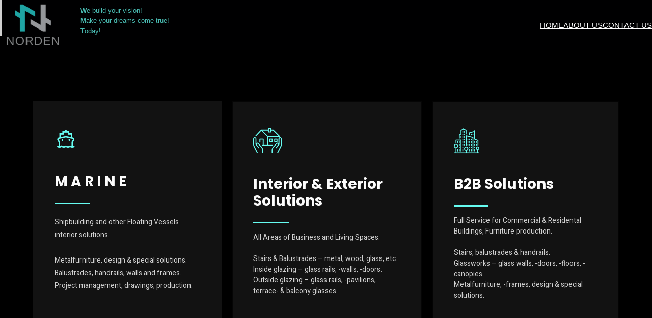

--- FILE ---
content_type: text/html; charset=UTF-8
request_url: https://www.nordenwmt.eu/?y=%E8%A5%BF%E5%A5%A5%E9%87%8C%E8%90%A8%E9%82%A6-t-GLVjyjuy
body_size: 20149
content:
<!DOCTYPE html>
<html lang="en">
<head>
	<meta charset="UTF-8" />
	<meta name="viewport" content="width=device-width, initial-scale=1" />
<meta name='robots' content='max-image-preview:large' />
<title>Norden WMT &#8211; Wood &amp; Metal Team</title>
<link rel='dns-prefetch' href='//fonts.googleapis.com' />
<link rel="alternate" type="application/rss+xml" title="Norden WMT &raquo; Feed" href="https://www.nordenwmt.eu/feed/" />
<link rel="alternate" type="application/rss+xml" title="Norden WMT &raquo; Comments Feed" href="https://www.nordenwmt.eu/comments/feed/" />
<link rel="alternate" title="oEmbed (JSON)" type="application/json+oembed" href="https://www.nordenwmt.eu/wp-json/oembed/1.0/embed?url=https%3A%2F%2Fwww.nordenwmt.eu%2F" />
<link rel="alternate" title="oEmbed (XML)" type="text/xml+oembed" href="https://www.nordenwmt.eu/wp-json/oembed/1.0/embed?url=https%3A%2F%2Fwww.nordenwmt.eu%2F&#038;format=xml" />
<style id='wp-img-auto-sizes-contain-inline-css'>
img:is([sizes=auto i],[sizes^="auto," i]){contain-intrinsic-size:3000px 1500px}
/*# sourceURL=wp-img-auto-sizes-contain-inline-css */
</style>
<style id='wp-block-site-logo-inline-css'>
.wp-block-site-logo{box-sizing:border-box;line-height:0}.wp-block-site-logo a{display:inline-block;line-height:0}.wp-block-site-logo.is-default-size img{height:auto;width:120px}.wp-block-site-logo img{height:auto;max-width:100%}.wp-block-site-logo a,.wp-block-site-logo img{border-radius:inherit}.wp-block-site-logo.aligncenter{margin-left:auto;margin-right:auto;text-align:center}:root :where(.wp-block-site-logo.is-style-rounded){border-radius:9999px}
/*# sourceURL=https://www.nordenwmt.eu/wp-includes/blocks/site-logo/style.min.css */
</style>
<style id='wp-block-group-inline-css'>
.wp-block-group{box-sizing:border-box}:where(.wp-block-group.wp-block-group-is-layout-constrained){position:relative}
/*# sourceURL=https://www.nordenwmt.eu/wp-includes/blocks/group/style.min.css */
</style>
<style id='wp-block-group-theme-inline-css'>
:where(.wp-block-group.has-background){padding:1.25em 2.375em}
/*# sourceURL=https://www.nordenwmt.eu/wp-includes/blocks/group/theme.min.css */
</style>
<style id='wp-block-paragraph-inline-css'>
.is-small-text{font-size:.875em}.is-regular-text{font-size:1em}.is-large-text{font-size:2.25em}.is-larger-text{font-size:3em}.has-drop-cap:not(:focus):first-letter{float:left;font-size:8.4em;font-style:normal;font-weight:100;line-height:.68;margin:.05em .1em 0 0;text-transform:uppercase}body.rtl .has-drop-cap:not(:focus):first-letter{float:none;margin-left:.1em}p.has-drop-cap.has-background{overflow:hidden}:root :where(p.has-background){padding:1.25em 2.375em}:where(p.has-text-color:not(.has-link-color)) a{color:inherit}p.has-text-align-left[style*="writing-mode:vertical-lr"],p.has-text-align-right[style*="writing-mode:vertical-rl"]{rotate:180deg}
/*# sourceURL=https://www.nordenwmt.eu/wp-includes/blocks/paragraph/style.min.css */
</style>
<style id='wp-block-quote-inline-css'>
.wp-block-quote{box-sizing:border-box;overflow-wrap:break-word}.wp-block-quote.is-large:where(:not(.is-style-plain)),.wp-block-quote.is-style-large:where(:not(.is-style-plain)){margin-bottom:1em;padding:0 1em}.wp-block-quote.is-large:where(:not(.is-style-plain)) p,.wp-block-quote.is-style-large:where(:not(.is-style-plain)) p{font-size:1.5em;font-style:italic;line-height:1.6}.wp-block-quote.is-large:where(:not(.is-style-plain)) cite,.wp-block-quote.is-large:where(:not(.is-style-plain)) footer,.wp-block-quote.is-style-large:where(:not(.is-style-plain)) cite,.wp-block-quote.is-style-large:where(:not(.is-style-plain)) footer{font-size:1.125em;text-align:right}.wp-block-quote>cite{display:block}
/*# sourceURL=https://www.nordenwmt.eu/wp-includes/blocks/quote/style.min.css */
</style>
<style id='wp-block-quote-theme-inline-css'>
.wp-block-quote{border-left:.25em solid;margin:0 0 1.75em;padding-left:1em}.wp-block-quote cite,.wp-block-quote footer{color:currentColor;font-size:.8125em;font-style:normal;position:relative}.wp-block-quote:where(.has-text-align-right){border-left:none;border-right:.25em solid;padding-left:0;padding-right:1em}.wp-block-quote:where(.has-text-align-center){border:none;padding-left:0}.wp-block-quote.is-large,.wp-block-quote.is-style-large,.wp-block-quote:where(.is-style-plain){border:none}
/*# sourceURL=https://www.nordenwmt.eu/wp-includes/blocks/quote/theme.min.css */
</style>
<style id='wp-block-navigation-link-inline-css'>
.wp-block-navigation .wp-block-navigation-item__label{overflow-wrap:break-word}.wp-block-navigation .wp-block-navigation-item__description{display:none}.link-ui-tools{outline:1px solid #f0f0f0;padding:8px}.link-ui-block-inserter{padding-top:8px}.link-ui-block-inserter__back{margin-left:8px;text-transform:uppercase}
/*# sourceURL=https://www.nordenwmt.eu/wp-includes/blocks/navigation-link/style.min.css */
</style>
<style id='wp-block-navigation-inline-css'>
.wp-block-navigation{position:relative}.wp-block-navigation ul{margin-bottom:0;margin-left:0;margin-top:0;padding-left:0}.wp-block-navigation ul,.wp-block-navigation ul li{list-style:none;padding:0}.wp-block-navigation .wp-block-navigation-item{align-items:center;background-color:inherit;display:flex;position:relative}.wp-block-navigation .wp-block-navigation-item .wp-block-navigation__submenu-container:empty{display:none}.wp-block-navigation .wp-block-navigation-item__content{display:block;z-index:1}.wp-block-navigation .wp-block-navigation-item__content.wp-block-navigation-item__content{color:inherit}.wp-block-navigation.has-text-decoration-underline .wp-block-navigation-item__content,.wp-block-navigation.has-text-decoration-underline .wp-block-navigation-item__content:active,.wp-block-navigation.has-text-decoration-underline .wp-block-navigation-item__content:focus{text-decoration:underline}.wp-block-navigation.has-text-decoration-line-through .wp-block-navigation-item__content,.wp-block-navigation.has-text-decoration-line-through .wp-block-navigation-item__content:active,.wp-block-navigation.has-text-decoration-line-through .wp-block-navigation-item__content:focus{text-decoration:line-through}.wp-block-navigation :where(a),.wp-block-navigation :where(a:active),.wp-block-navigation :where(a:focus){text-decoration:none}.wp-block-navigation .wp-block-navigation__submenu-icon{align-self:center;background-color:inherit;border:none;color:currentColor;display:inline-block;font-size:inherit;height:.6em;line-height:0;margin-left:.25em;padding:0;width:.6em}.wp-block-navigation .wp-block-navigation__submenu-icon svg{display:inline-block;stroke:currentColor;height:inherit;margin-top:.075em;width:inherit}.wp-block-navigation{--navigation-layout-justification-setting:flex-start;--navigation-layout-direction:row;--navigation-layout-wrap:wrap;--navigation-layout-justify:flex-start;--navigation-layout-align:center}.wp-block-navigation.is-vertical{--navigation-layout-direction:column;--navigation-layout-justify:initial;--navigation-layout-align:flex-start}.wp-block-navigation.no-wrap{--navigation-layout-wrap:nowrap}.wp-block-navigation.items-justified-center{--navigation-layout-justification-setting:center;--navigation-layout-justify:center}.wp-block-navigation.items-justified-center.is-vertical{--navigation-layout-align:center}.wp-block-navigation.items-justified-right{--navigation-layout-justification-setting:flex-end;--navigation-layout-justify:flex-end}.wp-block-navigation.items-justified-right.is-vertical{--navigation-layout-align:flex-end}.wp-block-navigation.items-justified-space-between{--navigation-layout-justification-setting:space-between;--navigation-layout-justify:space-between}.wp-block-navigation .has-child .wp-block-navigation__submenu-container{align-items:normal;background-color:inherit;color:inherit;display:flex;flex-direction:column;opacity:0;position:absolute;z-index:2}@media not (prefers-reduced-motion){.wp-block-navigation .has-child .wp-block-navigation__submenu-container{transition:opacity .1s linear}}.wp-block-navigation .has-child .wp-block-navigation__submenu-container{height:0;overflow:hidden;visibility:hidden;width:0}.wp-block-navigation .has-child .wp-block-navigation__submenu-container>.wp-block-navigation-item>.wp-block-navigation-item__content{display:flex;flex-grow:1;padding:.5em 1em}.wp-block-navigation .has-child .wp-block-navigation__submenu-container>.wp-block-navigation-item>.wp-block-navigation-item__content .wp-block-navigation__submenu-icon{margin-left:auto;margin-right:0}.wp-block-navigation .has-child .wp-block-navigation__submenu-container .wp-block-navigation-item__content{margin:0}.wp-block-navigation .has-child .wp-block-navigation__submenu-container{left:-1px;top:100%}@media (min-width:782px){.wp-block-navigation .has-child .wp-block-navigation__submenu-container .wp-block-navigation__submenu-container{left:100%;top:-1px}.wp-block-navigation .has-child .wp-block-navigation__submenu-container .wp-block-navigation__submenu-container:before{background:#0000;content:"";display:block;height:100%;position:absolute;right:100%;width:.5em}.wp-block-navigation .has-child .wp-block-navigation__submenu-container .wp-block-navigation__submenu-icon{margin-right:.25em}.wp-block-navigation .has-child .wp-block-navigation__submenu-container .wp-block-navigation__submenu-icon svg{transform:rotate(-90deg)}}.wp-block-navigation .has-child .wp-block-navigation-submenu__toggle[aria-expanded=true]~.wp-block-navigation__submenu-container,.wp-block-navigation .has-child:not(.open-on-click):hover>.wp-block-navigation__submenu-container,.wp-block-navigation .has-child:not(.open-on-click):not(.open-on-hover-click):focus-within>.wp-block-navigation__submenu-container{height:auto;min-width:200px;opacity:1;overflow:visible;visibility:visible;width:auto}.wp-block-navigation.has-background .has-child .wp-block-navigation__submenu-container{left:0;top:100%}@media (min-width:782px){.wp-block-navigation.has-background .has-child .wp-block-navigation__submenu-container .wp-block-navigation__submenu-container{left:100%;top:0}}.wp-block-navigation-submenu{display:flex;position:relative}.wp-block-navigation-submenu .wp-block-navigation__submenu-icon svg{stroke:currentColor}button.wp-block-navigation-item__content{background-color:initial;border:none;color:currentColor;font-family:inherit;font-size:inherit;font-style:inherit;font-weight:inherit;letter-spacing:inherit;line-height:inherit;text-align:left;text-transform:inherit}.wp-block-navigation-submenu__toggle{cursor:pointer}.wp-block-navigation-submenu__toggle[aria-expanded=true]+.wp-block-navigation__submenu-icon>svg,.wp-block-navigation-submenu__toggle[aria-expanded=true]>svg{transform:rotate(180deg)}.wp-block-navigation-item.open-on-click .wp-block-navigation-submenu__toggle{padding-left:0;padding-right:.85em}.wp-block-navigation-item.open-on-click .wp-block-navigation-submenu__toggle+.wp-block-navigation__submenu-icon{margin-left:-.6em;pointer-events:none}.wp-block-navigation-item.open-on-click button.wp-block-navigation-item__content:not(.wp-block-navigation-submenu__toggle){padding:0}.wp-block-navigation .wp-block-page-list,.wp-block-navigation__container,.wp-block-navigation__responsive-close,.wp-block-navigation__responsive-container,.wp-block-navigation__responsive-container-content,.wp-block-navigation__responsive-dialog{gap:inherit}:where(.wp-block-navigation.has-background .wp-block-navigation-item a:not(.wp-element-button)),:where(.wp-block-navigation.has-background .wp-block-navigation-submenu a:not(.wp-element-button)){padding:.5em 1em}:where(.wp-block-navigation .wp-block-navigation__submenu-container .wp-block-navigation-item a:not(.wp-element-button)),:where(.wp-block-navigation .wp-block-navigation__submenu-container .wp-block-navigation-submenu a:not(.wp-element-button)),:where(.wp-block-navigation .wp-block-navigation__submenu-container .wp-block-navigation-submenu button.wp-block-navigation-item__content),:where(.wp-block-navigation .wp-block-navigation__submenu-container .wp-block-pages-list__item button.wp-block-navigation-item__content){padding:.5em 1em}.wp-block-navigation.items-justified-right .wp-block-navigation__container .has-child .wp-block-navigation__submenu-container,.wp-block-navigation.items-justified-right .wp-block-page-list>.has-child .wp-block-navigation__submenu-container,.wp-block-navigation.items-justified-space-between .wp-block-page-list>.has-child:last-child .wp-block-navigation__submenu-container,.wp-block-navigation.items-justified-space-between>.wp-block-navigation__container>.has-child:last-child .wp-block-navigation__submenu-container{left:auto;right:0}.wp-block-navigation.items-justified-right .wp-block-navigation__container .has-child .wp-block-navigation__submenu-container .wp-block-navigation__submenu-container,.wp-block-navigation.items-justified-right .wp-block-page-list>.has-child .wp-block-navigation__submenu-container .wp-block-navigation__submenu-container,.wp-block-navigation.items-justified-space-between .wp-block-page-list>.has-child:last-child .wp-block-navigation__submenu-container .wp-block-navigation__submenu-container,.wp-block-navigation.items-justified-space-between>.wp-block-navigation__container>.has-child:last-child .wp-block-navigation__submenu-container .wp-block-navigation__submenu-container{left:-1px;right:-1px}@media (min-width:782px){.wp-block-navigation.items-justified-right .wp-block-navigation__container .has-child .wp-block-navigation__submenu-container .wp-block-navigation__submenu-container,.wp-block-navigation.items-justified-right .wp-block-page-list>.has-child .wp-block-navigation__submenu-container .wp-block-navigation__submenu-container,.wp-block-navigation.items-justified-space-between .wp-block-page-list>.has-child:last-child .wp-block-navigation__submenu-container .wp-block-navigation__submenu-container,.wp-block-navigation.items-justified-space-between>.wp-block-navigation__container>.has-child:last-child .wp-block-navigation__submenu-container .wp-block-navigation__submenu-container{left:auto;right:100%}}.wp-block-navigation:not(.has-background) .wp-block-navigation__submenu-container{background-color:#fff;border:1px solid #00000026}.wp-block-navigation.has-background .wp-block-navigation__submenu-container{background-color:inherit}.wp-block-navigation:not(.has-text-color) .wp-block-navigation__submenu-container{color:#000}.wp-block-navigation__container{align-items:var(--navigation-layout-align,initial);display:flex;flex-direction:var(--navigation-layout-direction,initial);flex-wrap:var(--navigation-layout-wrap,wrap);justify-content:var(--navigation-layout-justify,initial);list-style:none;margin:0;padding-left:0}.wp-block-navigation__container .is-responsive{display:none}.wp-block-navigation__container:only-child,.wp-block-page-list:only-child{flex-grow:1}@keyframes overlay-menu__fade-in-animation{0%{opacity:0;transform:translateY(.5em)}to{opacity:1;transform:translateY(0)}}.wp-block-navigation__responsive-container{bottom:0;display:none;left:0;position:fixed;right:0;top:0}.wp-block-navigation__responsive-container :where(.wp-block-navigation-item a){color:inherit}.wp-block-navigation__responsive-container .wp-block-navigation__responsive-container-content{align-items:var(--navigation-layout-align,initial);display:flex;flex-direction:var(--navigation-layout-direction,initial);flex-wrap:var(--navigation-layout-wrap,wrap);justify-content:var(--navigation-layout-justify,initial)}.wp-block-navigation__responsive-container:not(.is-menu-open.is-menu-open){background-color:inherit!important;color:inherit!important}.wp-block-navigation__responsive-container.is-menu-open{background-color:inherit;display:flex;flex-direction:column}@media not (prefers-reduced-motion){.wp-block-navigation__responsive-container.is-menu-open{animation:overlay-menu__fade-in-animation .1s ease-out;animation-fill-mode:forwards}}.wp-block-navigation__responsive-container.is-menu-open{overflow:auto;padding:clamp(1rem,var(--wp--style--root--padding-top),20rem) clamp(1rem,var(--wp--style--root--padding-right),20rem) clamp(1rem,var(--wp--style--root--padding-bottom),20rem) clamp(1rem,var(--wp--style--root--padding-left),20rem);z-index:100000}.wp-block-navigation__responsive-container.is-menu-open .wp-block-navigation__responsive-container-content{align-items:var(--navigation-layout-justification-setting,inherit);display:flex;flex-direction:column;flex-wrap:nowrap;overflow:visible;padding-top:calc(2rem + 24px)}.wp-block-navigation__responsive-container.is-menu-open .wp-block-navigation__responsive-container-content,.wp-block-navigation__responsive-container.is-menu-open .wp-block-navigation__responsive-container-content .wp-block-navigation__container,.wp-block-navigation__responsive-container.is-menu-open .wp-block-navigation__responsive-container-content .wp-block-page-list{justify-content:flex-start}.wp-block-navigation__responsive-container.is-menu-open .wp-block-navigation__responsive-container-content .wp-block-navigation__submenu-icon{display:none}.wp-block-navigation__responsive-container.is-menu-open .wp-block-navigation__responsive-container-content .has-child .wp-block-navigation__submenu-container{border:none;height:auto;min-width:200px;opacity:1;overflow:initial;padding-left:2rem;padding-right:2rem;position:static;visibility:visible;width:auto}.wp-block-navigation__responsive-container.is-menu-open .wp-block-navigation__responsive-container-content .wp-block-navigation__container,.wp-block-navigation__responsive-container.is-menu-open .wp-block-navigation__responsive-container-content .wp-block-navigation__submenu-container{gap:inherit}.wp-block-navigation__responsive-container.is-menu-open .wp-block-navigation__responsive-container-content .wp-block-navigation__submenu-container{padding-top:var(--wp--style--block-gap,2em)}.wp-block-navigation__responsive-container.is-menu-open .wp-block-navigation__responsive-container-content .wp-block-navigation-item__content{padding:0}.wp-block-navigation__responsive-container.is-menu-open .wp-block-navigation__responsive-container-content .wp-block-navigation-item,.wp-block-navigation__responsive-container.is-menu-open .wp-block-navigation__responsive-container-content .wp-block-navigation__container,.wp-block-navigation__responsive-container.is-menu-open .wp-block-navigation__responsive-container-content .wp-block-page-list{align-items:var(--navigation-layout-justification-setting,initial);display:flex;flex-direction:column}.wp-block-navigation__responsive-container.is-menu-open .wp-block-navigation-item,.wp-block-navigation__responsive-container.is-menu-open .wp-block-navigation-item .wp-block-navigation__submenu-container,.wp-block-navigation__responsive-container.is-menu-open .wp-block-navigation__container,.wp-block-navigation__responsive-container.is-menu-open .wp-block-page-list{background:#0000!important;color:inherit!important}.wp-block-navigation__responsive-container.is-menu-open .wp-block-navigation__submenu-container.wp-block-navigation__submenu-container.wp-block-navigation__submenu-container.wp-block-navigation__submenu-container{left:auto;right:auto}@media (min-width:600px){.wp-block-navigation__responsive-container:not(.hidden-by-default):not(.is-menu-open){background-color:inherit;display:block;position:relative;width:100%;z-index:auto}.wp-block-navigation__responsive-container:not(.hidden-by-default):not(.is-menu-open) .wp-block-navigation__responsive-container-close{display:none}.wp-block-navigation__responsive-container.is-menu-open .wp-block-navigation__submenu-container.wp-block-navigation__submenu-container.wp-block-navigation__submenu-container.wp-block-navigation__submenu-container{left:0}}.wp-block-navigation:not(.has-background) .wp-block-navigation__responsive-container.is-menu-open{background-color:#fff}.wp-block-navigation:not(.has-text-color) .wp-block-navigation__responsive-container.is-menu-open{color:#000}.wp-block-navigation__toggle_button_label{font-size:1rem;font-weight:700}.wp-block-navigation__responsive-container-close,.wp-block-navigation__responsive-container-open{background:#0000;border:none;color:currentColor;cursor:pointer;margin:0;padding:0;text-transform:inherit;vertical-align:middle}.wp-block-navigation__responsive-container-close svg,.wp-block-navigation__responsive-container-open svg{fill:currentColor;display:block;height:24px;pointer-events:none;width:24px}.wp-block-navigation__responsive-container-open{display:flex}.wp-block-navigation__responsive-container-open.wp-block-navigation__responsive-container-open.wp-block-navigation__responsive-container-open{font-family:inherit;font-size:inherit;font-weight:inherit}@media (min-width:600px){.wp-block-navigation__responsive-container-open:not(.always-shown){display:none}}.wp-block-navigation__responsive-container-close{position:absolute;right:0;top:0;z-index:2}.wp-block-navigation__responsive-container-close.wp-block-navigation__responsive-container-close.wp-block-navigation__responsive-container-close{font-family:inherit;font-size:inherit;font-weight:inherit}.wp-block-navigation__responsive-close{width:100%}.has-modal-open .wp-block-navigation__responsive-close{margin-left:auto;margin-right:auto;max-width:var(--wp--style--global--wide-size,100%)}.wp-block-navigation__responsive-close:focus{outline:none}.is-menu-open .wp-block-navigation__responsive-close,.is-menu-open .wp-block-navigation__responsive-container-content,.is-menu-open .wp-block-navigation__responsive-dialog{box-sizing:border-box}.wp-block-navigation__responsive-dialog{position:relative}.has-modal-open .admin-bar .is-menu-open .wp-block-navigation__responsive-dialog{margin-top:46px}@media (min-width:782px){.has-modal-open .admin-bar .is-menu-open .wp-block-navigation__responsive-dialog{margin-top:32px}}html.has-modal-open{overflow:hidden}
/*# sourceURL=https://www.nordenwmt.eu/wp-includes/blocks/navigation/style.min.css */
</style>
<style id='wp-block-columns-inline-css'>
.wp-block-columns{box-sizing:border-box;display:flex;flex-wrap:wrap!important}@media (min-width:782px){.wp-block-columns{flex-wrap:nowrap!important}}.wp-block-columns{align-items:normal!important}.wp-block-columns.are-vertically-aligned-top{align-items:flex-start}.wp-block-columns.are-vertically-aligned-center{align-items:center}.wp-block-columns.are-vertically-aligned-bottom{align-items:flex-end}@media (max-width:781px){.wp-block-columns:not(.is-not-stacked-on-mobile)>.wp-block-column{flex-basis:100%!important}}@media (min-width:782px){.wp-block-columns:not(.is-not-stacked-on-mobile)>.wp-block-column{flex-basis:0;flex-grow:1}.wp-block-columns:not(.is-not-stacked-on-mobile)>.wp-block-column[style*=flex-basis]{flex-grow:0}}.wp-block-columns.is-not-stacked-on-mobile{flex-wrap:nowrap!important}.wp-block-columns.is-not-stacked-on-mobile>.wp-block-column{flex-basis:0;flex-grow:1}.wp-block-columns.is-not-stacked-on-mobile>.wp-block-column[style*=flex-basis]{flex-grow:0}:where(.wp-block-columns){margin-bottom:1.75em}:where(.wp-block-columns.has-background){padding:1.25em 2.375em}.wp-block-column{flex-grow:1;min-width:0;overflow-wrap:break-word;word-break:break-word}.wp-block-column.is-vertically-aligned-top{align-self:flex-start}.wp-block-column.is-vertically-aligned-center{align-self:center}.wp-block-column.is-vertically-aligned-bottom{align-self:flex-end}.wp-block-column.is-vertically-aligned-stretch{align-self:stretch}.wp-block-column.is-vertically-aligned-bottom,.wp-block-column.is-vertically-aligned-center,.wp-block-column.is-vertically-aligned-top{width:100%}
/*# sourceURL=https://www.nordenwmt.eu/wp-includes/blocks/columns/style.min.css */
</style>
<style id='wp-block-template-part-theme-inline-css'>
:root :where(.wp-block-template-part.has-background){margin-bottom:0;margin-top:0;padding:1.25em 2.375em}
/*# sourceURL=https://www.nordenwmt.eu/wp-includes/blocks/template-part/theme.min.css */
</style>
<style id='wp-emoji-styles-inline-css'>

	img.wp-smiley, img.emoji {
		display: inline !important;
		border: none !important;
		box-shadow: none !important;
		height: 1em !important;
		width: 1em !important;
		margin: 0 0.07em !important;
		vertical-align: -0.1em !important;
		background: none !important;
		padding: 0 !important;
	}
/*# sourceURL=wp-emoji-styles-inline-css */
</style>
<style id='wp-block-library-inline-css'>
:root{--wp-block-synced-color:#7a00df;--wp-block-synced-color--rgb:122,0,223;--wp-bound-block-color:var(--wp-block-synced-color);--wp-editor-canvas-background:#ddd;--wp-admin-theme-color:#007cba;--wp-admin-theme-color--rgb:0,124,186;--wp-admin-theme-color-darker-10:#006ba1;--wp-admin-theme-color-darker-10--rgb:0,107,160.5;--wp-admin-theme-color-darker-20:#005a87;--wp-admin-theme-color-darker-20--rgb:0,90,135;--wp-admin-border-width-focus:2px}@media (min-resolution:192dpi){:root{--wp-admin-border-width-focus:1.5px}}.wp-element-button{cursor:pointer}:root .has-very-light-gray-background-color{background-color:#eee}:root .has-very-dark-gray-background-color{background-color:#313131}:root .has-very-light-gray-color{color:#eee}:root .has-very-dark-gray-color{color:#313131}:root .has-vivid-green-cyan-to-vivid-cyan-blue-gradient-background{background:linear-gradient(135deg,#00d084,#0693e3)}:root .has-purple-crush-gradient-background{background:linear-gradient(135deg,#34e2e4,#4721fb 50%,#ab1dfe)}:root .has-hazy-dawn-gradient-background{background:linear-gradient(135deg,#faaca8,#dad0ec)}:root .has-subdued-olive-gradient-background{background:linear-gradient(135deg,#fafae1,#67a671)}:root .has-atomic-cream-gradient-background{background:linear-gradient(135deg,#fdd79a,#004a59)}:root .has-nightshade-gradient-background{background:linear-gradient(135deg,#330968,#31cdcf)}:root .has-midnight-gradient-background{background:linear-gradient(135deg,#020381,#2874fc)}:root{--wp--preset--font-size--normal:16px;--wp--preset--font-size--huge:42px}.has-regular-font-size{font-size:1em}.has-larger-font-size{font-size:2.625em}.has-normal-font-size{font-size:var(--wp--preset--font-size--normal)}.has-huge-font-size{font-size:var(--wp--preset--font-size--huge)}.has-text-align-center{text-align:center}.has-text-align-left{text-align:left}.has-text-align-right{text-align:right}.has-fit-text{white-space:nowrap!important}#end-resizable-editor-section{display:none}.aligncenter{clear:both}.items-justified-left{justify-content:flex-start}.items-justified-center{justify-content:center}.items-justified-right{justify-content:flex-end}.items-justified-space-between{justify-content:space-between}.screen-reader-text{border:0;clip-path:inset(50%);height:1px;margin:-1px;overflow:hidden;padding:0;position:absolute;width:1px;word-wrap:normal!important}.screen-reader-text:focus{background-color:#ddd;clip-path:none;color:#444;display:block;font-size:1em;height:auto;left:5px;line-height:normal;padding:15px 23px 14px;text-decoration:none;top:5px;width:auto;z-index:100000}html :where(.has-border-color){border-style:solid}html :where([style*=border-top-color]){border-top-style:solid}html :where([style*=border-right-color]){border-right-style:solid}html :where([style*=border-bottom-color]){border-bottom-style:solid}html :where([style*=border-left-color]){border-left-style:solid}html :where([style*=border-width]){border-style:solid}html :where([style*=border-top-width]){border-top-style:solid}html :where([style*=border-right-width]){border-right-style:solid}html :where([style*=border-bottom-width]){border-bottom-style:solid}html :where([style*=border-left-width]){border-left-style:solid}html :where(img[class*=wp-image-]){height:auto;max-width:100%}:where(figure){margin:0 0 1em}html :where(.is-position-sticky){--wp-admin--admin-bar--position-offset:var(--wp-admin--admin-bar--height,0px)}@media screen and (max-width:600px){html :where(.is-position-sticky){--wp-admin--admin-bar--position-offset:0px}}
.wp-block-template-part{margin-block-start:0;margin-block-end:0;}
/*# sourceURL=wp-block-library-inline-css */
</style>
<style id='global-styles-inline-css'>
:root{--wp--preset--aspect-ratio--square: 1;--wp--preset--aspect-ratio--4-3: 4/3;--wp--preset--aspect-ratio--3-4: 3/4;--wp--preset--aspect-ratio--3-2: 3/2;--wp--preset--aspect-ratio--2-3: 2/3;--wp--preset--aspect-ratio--16-9: 16/9;--wp--preset--aspect-ratio--9-16: 9/16;--wp--preset--color--black: #000000;--wp--preset--color--cyan-bluish-gray: #abb8c3;--wp--preset--color--white: #ffffff;--wp--preset--color--pale-pink: #f78da7;--wp--preset--color--vivid-red: #cf2e2e;--wp--preset--color--luminous-vivid-orange: #ff6900;--wp--preset--color--luminous-vivid-amber: #fcb900;--wp--preset--color--light-green-cyan: #7bdcb5;--wp--preset--color--vivid-green-cyan: #00d084;--wp--preset--color--pale-cyan-blue: #8ed1fc;--wp--preset--color--vivid-cyan-blue: #0693e3;--wp--preset--color--vivid-purple: #9b51e0;--wp--preset--color--zeever-primary: #FCFCFC;--wp--preset--color--zeever-secondary: #66FCF1;--wp--preset--color--zeever-third: #121212;--wp--preset--color--zeever-bodytext: #D0D0D0;--wp--preset--color--zeever-bgsoft: #0B0C10;--wp--preset--color--zeever-border: #363636;--wp--preset--color--zeever-button-border: #4ABDB4;--wp--preset--color--zeever-form: #252525;--wp--preset--gradient--vivid-cyan-blue-to-vivid-purple: linear-gradient(135deg,rgb(6,147,227) 0%,rgb(155,81,224) 100%);--wp--preset--gradient--light-green-cyan-to-vivid-green-cyan: linear-gradient(135deg,rgb(122,220,180) 0%,rgb(0,208,130) 100%);--wp--preset--gradient--luminous-vivid-amber-to-luminous-vivid-orange: linear-gradient(135deg,rgb(252,185,0) 0%,rgb(255,105,0) 100%);--wp--preset--gradient--luminous-vivid-orange-to-vivid-red: linear-gradient(135deg,rgb(255,105,0) 0%,rgb(207,46,46) 100%);--wp--preset--gradient--very-light-gray-to-cyan-bluish-gray: linear-gradient(135deg,rgb(238,238,238) 0%,rgb(169,184,195) 100%);--wp--preset--gradient--cool-to-warm-spectrum: linear-gradient(135deg,rgb(74,234,220) 0%,rgb(151,120,209) 20%,rgb(207,42,186) 40%,rgb(238,44,130) 60%,rgb(251,105,98) 80%,rgb(254,248,76) 100%);--wp--preset--gradient--blush-light-purple: linear-gradient(135deg,rgb(255,206,236) 0%,rgb(152,150,240) 100%);--wp--preset--gradient--blush-bordeaux: linear-gradient(135deg,rgb(254,205,165) 0%,rgb(254,45,45) 50%,rgb(107,0,62) 100%);--wp--preset--gradient--luminous-dusk: linear-gradient(135deg,rgb(255,203,112) 0%,rgb(199,81,192) 50%,rgb(65,88,208) 100%);--wp--preset--gradient--pale-ocean: linear-gradient(135deg,rgb(255,245,203) 0%,rgb(182,227,212) 50%,rgb(51,167,181) 100%);--wp--preset--gradient--electric-grass: linear-gradient(135deg,rgb(202,248,128) 0%,rgb(113,206,126) 100%);--wp--preset--gradient--midnight: linear-gradient(135deg,rgb(2,3,129) 0%,rgb(40,116,252) 100%);--wp--preset--gradient--quinary-to-septenary: linear-gradient(160deg, var(--wp--preset--color--quinary), var(--wp--preset--color--septenary));--wp--preset--font-size--small: 18px;--wp--preset--font-size--medium: 20px;--wp--preset--font-size--large: 24px;--wp--preset--font-size--x-large: 42px;--wp--preset--font-size--tiny: 16px;--wp--preset--font-size--normal: 20px;--wp--preset--font-size--extra-large: 40px;--wp--preset--font-size--huge: 96px;--wp--preset--font-size--gigantic: 144px;--wp--preset--font-size--heading-1: clamp(42px, 5.2778vw, 76px );--wp--preset--font-size--heading-2: clamp(28px, 3.334vw, 48px);--wp--preset--font-size--heading-3: clamp(22px, 1.667vw, 24px);--wp--preset--font-size--heading-4: clamp(20px, 1.528vw, 22px);--wp--preset--font-size--heading-5: clamp(18px, 1.389vw, 20px);--wp--preset--font-size--heading-6: clamp(14px, 1.112vw, 16px);--wp--preset--font-family--primary: 'Poppins';--wp--preset--font-family--secondary: 'Heebo';--wp--preset--spacing--20: 0.44rem;--wp--preset--spacing--30: 0.67rem;--wp--preset--spacing--40: 1rem;--wp--preset--spacing--50: 1.5rem;--wp--preset--spacing--60: 2.25rem;--wp--preset--spacing--70: 3.38rem;--wp--preset--spacing--80: 5.06rem;--wp--preset--shadow--natural: 6px 6px 9px rgba(0, 0, 0, 0.2);--wp--preset--shadow--deep: 12px 12px 50px rgba(0, 0, 0, 0.4);--wp--preset--shadow--sharp: 6px 6px 0px rgba(0, 0, 0, 0.2);--wp--preset--shadow--outlined: 6px 6px 0px -3px rgb(255, 255, 255), 6px 6px rgb(0, 0, 0);--wp--preset--shadow--crisp: 6px 6px 0px rgb(0, 0, 0);--wp--custom--headings--typography--font-family: var(--wp--preset--font-family--primary);}:root { --wp--style--global--content-size: 1170px;--wp--style--global--wide-size: 1200px; }:where(body) { margin: 0; }.wp-site-blocks > .alignleft { float: left; margin-right: 2em; }.wp-site-blocks > .alignright { float: right; margin-left: 2em; }.wp-site-blocks > .aligncenter { justify-content: center; margin-left: auto; margin-right: auto; }:where(.wp-site-blocks) > * { margin-block-start: 0px; margin-block-end: 0; }:where(.wp-site-blocks) > :first-child { margin-block-start: 0; }:where(.wp-site-blocks) > :last-child { margin-block-end: 0; }:root { --wp--style--block-gap: 0px; }:root :where(.is-layout-flow) > :first-child{margin-block-start: 0;}:root :where(.is-layout-flow) > :last-child{margin-block-end: 0;}:root :where(.is-layout-flow) > *{margin-block-start: 0px;margin-block-end: 0;}:root :where(.is-layout-constrained) > :first-child{margin-block-start: 0;}:root :where(.is-layout-constrained) > :last-child{margin-block-end: 0;}:root :where(.is-layout-constrained) > *{margin-block-start: 0px;margin-block-end: 0;}:root :where(.is-layout-flex){gap: 0px;}:root :where(.is-layout-grid){gap: 0px;}.is-layout-flow > .alignleft{float: left;margin-inline-start: 0;margin-inline-end: 2em;}.is-layout-flow > .alignright{float: right;margin-inline-start: 2em;margin-inline-end: 0;}.is-layout-flow > .aligncenter{margin-left: auto !important;margin-right: auto !important;}.is-layout-constrained > .alignleft{float: left;margin-inline-start: 0;margin-inline-end: 2em;}.is-layout-constrained > .alignright{float: right;margin-inline-start: 2em;margin-inline-end: 0;}.is-layout-constrained > .aligncenter{margin-left: auto !important;margin-right: auto !important;}.is-layout-constrained > :where(:not(.alignleft):not(.alignright):not(.alignfull)){max-width: var(--wp--style--global--content-size);margin-left: auto !important;margin-right: auto !important;}.is-layout-constrained > .alignwide{max-width: var(--wp--style--global--wide-size);}body .is-layout-flex{display: flex;}.is-layout-flex{flex-wrap: wrap;align-items: center;}.is-layout-flex > :is(*, div){margin: 0;}body .is-layout-grid{display: grid;}.is-layout-grid > :is(*, div){margin: 0;}body{background-color: #000001;color: #D0D0D0;font-family: var(--wp--preset--font-family--primary);line-height: 0.6;padding-top: 0px;padding-right: 0px;padding-bottom: 0px;padding-left: 0px;}a:where(:not(.wp-element-button)){color: #66FCF1;line-height: 1.5;text-decoration: underline;}h1, h2, h3, h4, h5, h6{line-height: 0.9;}h1{font-family: var(--wp--custom--headings--typography--font-family);}h2{font-family: var(--wp--custom--headings--typography--font-family);}h3{font-family: var(--wp--custom--headings--typography--font-family);}h4{font-family: var(--wp--custom--headings--typography--font-family);}h5{font-family: var(--wp--custom--headings--typography--font-family);}h6{font-family: var(--wp--custom--headings--typography--font-family);}:root :where(.wp-element-button, .wp-block-button__link){background-color: #32373c;border-width: 0;color: #fff;font-family: inherit;font-size: 100px;font-style: inherit;font-weight: inherit;letter-spacing: inherit;line-height: 1.5;padding-top: calc(0.667em + 2px);padding-right: calc(1.333em + 2px);padding-bottom: calc(0.667em + 2px);padding-left: calc(1.333em + 2px);text-decoration: none;text-transform: inherit;}.has-black-color{color: var(--wp--preset--color--black) !important;}.has-cyan-bluish-gray-color{color: var(--wp--preset--color--cyan-bluish-gray) !important;}.has-white-color{color: var(--wp--preset--color--white) !important;}.has-pale-pink-color{color: var(--wp--preset--color--pale-pink) !important;}.has-vivid-red-color{color: var(--wp--preset--color--vivid-red) !important;}.has-luminous-vivid-orange-color{color: var(--wp--preset--color--luminous-vivid-orange) !important;}.has-luminous-vivid-amber-color{color: var(--wp--preset--color--luminous-vivid-amber) !important;}.has-light-green-cyan-color{color: var(--wp--preset--color--light-green-cyan) !important;}.has-vivid-green-cyan-color{color: var(--wp--preset--color--vivid-green-cyan) !important;}.has-pale-cyan-blue-color{color: var(--wp--preset--color--pale-cyan-blue) !important;}.has-vivid-cyan-blue-color{color: var(--wp--preset--color--vivid-cyan-blue) !important;}.has-vivid-purple-color{color: var(--wp--preset--color--vivid-purple) !important;}.has-zeever-primary-color{color: var(--wp--preset--color--zeever-primary) !important;}.has-zeever-secondary-color{color: var(--wp--preset--color--zeever-secondary) !important;}.has-zeever-third-color{color: var(--wp--preset--color--zeever-third) !important;}.has-zeever-bodytext-color{color: var(--wp--preset--color--zeever-bodytext) !important;}.has-zeever-bgsoft-color{color: var(--wp--preset--color--zeever-bgsoft) !important;}.has-zeever-border-color{color: var(--wp--preset--color--zeever-border) !important;}.has-zeever-button-border-color{color: var(--wp--preset--color--zeever-button-border) !important;}.has-zeever-form-color{color: var(--wp--preset--color--zeever-form) !important;}.has-black-background-color{background-color: var(--wp--preset--color--black) !important;}.has-cyan-bluish-gray-background-color{background-color: var(--wp--preset--color--cyan-bluish-gray) !important;}.has-white-background-color{background-color: var(--wp--preset--color--white) !important;}.has-pale-pink-background-color{background-color: var(--wp--preset--color--pale-pink) !important;}.has-vivid-red-background-color{background-color: var(--wp--preset--color--vivid-red) !important;}.has-luminous-vivid-orange-background-color{background-color: var(--wp--preset--color--luminous-vivid-orange) !important;}.has-luminous-vivid-amber-background-color{background-color: var(--wp--preset--color--luminous-vivid-amber) !important;}.has-light-green-cyan-background-color{background-color: var(--wp--preset--color--light-green-cyan) !important;}.has-vivid-green-cyan-background-color{background-color: var(--wp--preset--color--vivid-green-cyan) !important;}.has-pale-cyan-blue-background-color{background-color: var(--wp--preset--color--pale-cyan-blue) !important;}.has-vivid-cyan-blue-background-color{background-color: var(--wp--preset--color--vivid-cyan-blue) !important;}.has-vivid-purple-background-color{background-color: var(--wp--preset--color--vivid-purple) !important;}.has-zeever-primary-background-color{background-color: var(--wp--preset--color--zeever-primary) !important;}.has-zeever-secondary-background-color{background-color: var(--wp--preset--color--zeever-secondary) !important;}.has-zeever-third-background-color{background-color: var(--wp--preset--color--zeever-third) !important;}.has-zeever-bodytext-background-color{background-color: var(--wp--preset--color--zeever-bodytext) !important;}.has-zeever-bgsoft-background-color{background-color: var(--wp--preset--color--zeever-bgsoft) !important;}.has-zeever-border-background-color{background-color: var(--wp--preset--color--zeever-border) !important;}.has-zeever-button-border-background-color{background-color: var(--wp--preset--color--zeever-button-border) !important;}.has-zeever-form-background-color{background-color: var(--wp--preset--color--zeever-form) !important;}.has-black-border-color{border-color: var(--wp--preset--color--black) !important;}.has-cyan-bluish-gray-border-color{border-color: var(--wp--preset--color--cyan-bluish-gray) !important;}.has-white-border-color{border-color: var(--wp--preset--color--white) !important;}.has-pale-pink-border-color{border-color: var(--wp--preset--color--pale-pink) !important;}.has-vivid-red-border-color{border-color: var(--wp--preset--color--vivid-red) !important;}.has-luminous-vivid-orange-border-color{border-color: var(--wp--preset--color--luminous-vivid-orange) !important;}.has-luminous-vivid-amber-border-color{border-color: var(--wp--preset--color--luminous-vivid-amber) !important;}.has-light-green-cyan-border-color{border-color: var(--wp--preset--color--light-green-cyan) !important;}.has-vivid-green-cyan-border-color{border-color: var(--wp--preset--color--vivid-green-cyan) !important;}.has-pale-cyan-blue-border-color{border-color: var(--wp--preset--color--pale-cyan-blue) !important;}.has-vivid-cyan-blue-border-color{border-color: var(--wp--preset--color--vivid-cyan-blue) !important;}.has-vivid-purple-border-color{border-color: var(--wp--preset--color--vivid-purple) !important;}.has-zeever-primary-border-color{border-color: var(--wp--preset--color--zeever-primary) !important;}.has-zeever-secondary-border-color{border-color: var(--wp--preset--color--zeever-secondary) !important;}.has-zeever-third-border-color{border-color: var(--wp--preset--color--zeever-third) !important;}.has-zeever-bodytext-border-color{border-color: var(--wp--preset--color--zeever-bodytext) !important;}.has-zeever-bgsoft-border-color{border-color: var(--wp--preset--color--zeever-bgsoft) !important;}.has-zeever-border-border-color{border-color: var(--wp--preset--color--zeever-border) !important;}.has-zeever-button-border-border-color{border-color: var(--wp--preset--color--zeever-button-border) !important;}.has-zeever-form-border-color{border-color: var(--wp--preset--color--zeever-form) !important;}.has-vivid-cyan-blue-to-vivid-purple-gradient-background{background: var(--wp--preset--gradient--vivid-cyan-blue-to-vivid-purple) !important;}.has-light-green-cyan-to-vivid-green-cyan-gradient-background{background: var(--wp--preset--gradient--light-green-cyan-to-vivid-green-cyan) !important;}.has-luminous-vivid-amber-to-luminous-vivid-orange-gradient-background{background: var(--wp--preset--gradient--luminous-vivid-amber-to-luminous-vivid-orange) !important;}.has-luminous-vivid-orange-to-vivid-red-gradient-background{background: var(--wp--preset--gradient--luminous-vivid-orange-to-vivid-red) !important;}.has-very-light-gray-to-cyan-bluish-gray-gradient-background{background: var(--wp--preset--gradient--very-light-gray-to-cyan-bluish-gray) !important;}.has-cool-to-warm-spectrum-gradient-background{background: var(--wp--preset--gradient--cool-to-warm-spectrum) !important;}.has-blush-light-purple-gradient-background{background: var(--wp--preset--gradient--blush-light-purple) !important;}.has-blush-bordeaux-gradient-background{background: var(--wp--preset--gradient--blush-bordeaux) !important;}.has-luminous-dusk-gradient-background{background: var(--wp--preset--gradient--luminous-dusk) !important;}.has-pale-ocean-gradient-background{background: var(--wp--preset--gradient--pale-ocean) !important;}.has-electric-grass-gradient-background{background: var(--wp--preset--gradient--electric-grass) !important;}.has-midnight-gradient-background{background: var(--wp--preset--gradient--midnight) !important;}.has-quinary-to-septenary-gradient-background{background: var(--wp--preset--gradient--quinary-to-septenary) !important;}.has-small-font-size{font-size: var(--wp--preset--font-size--small) !important;}.has-medium-font-size{font-size: var(--wp--preset--font-size--medium) !important;}.has-large-font-size{font-size: var(--wp--preset--font-size--large) !important;}.has-x-large-font-size{font-size: var(--wp--preset--font-size--x-large) !important;}.has-tiny-font-size{font-size: var(--wp--preset--font-size--tiny) !important;}.has-normal-font-size{font-size: var(--wp--preset--font-size--normal) !important;}.has-extra-large-font-size{font-size: var(--wp--preset--font-size--extra-large) !important;}.has-huge-font-size{font-size: var(--wp--preset--font-size--huge) !important;}.has-gigantic-font-size{font-size: var(--wp--preset--font-size--gigantic) !important;}.has-heading-1-font-size{font-size: var(--wp--preset--font-size--heading-1) !important;}.has-heading-2-font-size{font-size: var(--wp--preset--font-size--heading-2) !important;}.has-heading-3-font-size{font-size: var(--wp--preset--font-size--heading-3) !important;}.has-heading-4-font-size{font-size: var(--wp--preset--font-size--heading-4) !important;}.has-heading-5-font-size{font-size: var(--wp--preset--font-size--heading-5) !important;}.has-heading-6-font-size{font-size: var(--wp--preset--font-size--heading-6) !important;}.has-primary-font-family{font-family: var(--wp--preset--font-family--primary) !important;}.has-secondary-font-family{font-family: var(--wp--preset--font-family--secondary) !important;}
:root :where(.wp-block-columns){font-size: 0px;letter-spacing: 0px;line-height: 0;margin-top: 0;margin-bottom: 0;padding-top: var(--wp--preset--spacing--40);padding-right: var(--wp--preset--spacing--40);padding-bottom: var(--wp--preset--spacing--30);padding-left: var(--wp--preset--spacing--20);}
:root :where(.wp-block-column){border-top-width: 0px;border-top-style: none;border-right-width: 0px;border-right-style: none;border-bottom-width: 0px;border-bottom-style: none;border-left-width: 0px;border-left-style: none;line-height: 0;padding-top: var(--wp--preset--spacing--30);padding-right: var(--wp--preset--spacing--60);padding-bottom: var(--wp--preset--spacing--30);padding-left: var(--wp--preset--spacing--60);}:root :where(.wp-block-column-is-layout-flow) > :first-child{margin-block-start: 0;}:root :where(.wp-block-column-is-layout-flow) > :last-child{margin-block-end: 0;}:root :where(.wp-block-column-is-layout-flow) > *{margin-block-start: 0;margin-block-end: 0;}:root :where(.wp-block-column-is-layout-constrained) > :first-child{margin-block-start: 0;}:root :where(.wp-block-column-is-layout-constrained) > :last-child{margin-block-end: 0;}:root :where(.wp-block-column-is-layout-constrained) > *{margin-block-start: 0;margin-block-end: 0;}:root :where(.wp-block-column-is-layout-flex){gap: 0;}:root :where(.wp-block-column-is-layout-grid){gap: 0;}
:root :where(p){color: var(--wp--preset--color--zeever-button-border);font-size: 12px;line-height: 1.9;margin-top: 0;margin-right: 0;margin-bottom: 0;margin-left: 0;padding-top: var(--wp--preset--spacing--30);padding-right: 0;padding-bottom: var(--wp--preset--spacing--20);padding-left: 0;}
/*# sourceURL=global-styles-inline-css */
</style>
<style id='core-block-supports-inline-css'>
.wp-container-core-navigation-is-layout-95513765{gap:33px;justify-content:flex-end;}.wp-container-core-columns-is-layout-28232c24{flex-wrap:nowrap;gap:0 0;}
/*# sourceURL=core-block-supports-inline-css */
</style>
<style id='wp-block-template-skip-link-inline-css'>

		.skip-link.screen-reader-text {
			border: 0;
			clip-path: inset(50%);
			height: 1px;
			margin: -1px;
			overflow: hidden;
			padding: 0;
			position: absolute !important;
			width: 1px;
			word-wrap: normal !important;
		}

		.skip-link.screen-reader-text:focus {
			background-color: #eee;
			clip-path: none;
			color: #444;
			display: block;
			font-size: 1em;
			height: auto;
			left: 5px;
			line-height: normal;
			padding: 15px 23px 14px;
			text-decoration: none;
			top: 5px;
			width: auto;
			z-index: 100000;
		}
/*# sourceURL=wp-block-template-skip-link-inline-css */
</style>
<link rel='stylesheet' id='zeever-style-css' href='https://www.nordenwmt.eu/wp-content/themes/zeever/style.css?ver=1.1.2' media='all' />
<style id='zeever-style-inline-css'>
@import url(https://www.nordenwmt.eu/wp-content/fonts/2ad0034f717ef743571aa070b1110e57.css);
/*# sourceURL=zeever-style-inline-css */
</style>
<link rel='stylesheet' id='zeever-core-add-css' href='https://www.nordenwmt.eu/wp-content/themes/zeever//assets/css/core-add.css?ver=1.1.2' media='all' />
<link rel='stylesheet' id='zeever-animate-css' href='https://www.nordenwmt.eu/wp-content/themes/zeever//assets/css/animation.css?ver=1.1.2' media='all' />
<link rel='stylesheet' id='fontawesome-gutenverse-css' href='https://www.nordenwmt.eu/wp-content/plugins/gutenverse/lib/framework/assets/fonts/fontawesome/css/all.min.css?ver=2.3.2' media='all' />
<link rel='stylesheet' id='gutenverse-iconlist-css' href='https://www.nordenwmt.eu/wp-content/plugins/gutenverse/lib/framework/assets/fonts/gtnicon/gtnicon.css?ver=2.3.2' media='all' />
<link rel='stylesheet' id='gutenverse-frontend-css' href='https://www.nordenwmt.eu/wp-content/plugins/gutenverse/assets/css/frontend.css?ver=3.3.2' media='all' />
<link rel='stylesheet' id='gutenverse-frontend-advanced-heading-style-css' href='https://www.nordenwmt.eu/wp-content/plugins/gutenverse/assets/css/frontend/advanced-heading.css?ver=3.3.2' media='all' />
<link rel='stylesheet' id='gutenverse-frontend-button-style-css' href='https://www.nordenwmt.eu/wp-content/plugins/gutenverse/assets/css/frontend/button.css?ver=3.3.2' media='all' />
<link rel='stylesheet' id='gutenverse-frontend-divider-style-css' href='https://www.nordenwmt.eu/wp-content/plugins/gutenverse/assets/css/frontend/divider.css?ver=3.3.2' media='all' />
<link rel='stylesheet' id='gutenverse-frontend-gallery-style-css' href='https://www.nordenwmt.eu/wp-content/plugins/gutenverse/assets/css/frontend/gallery.css?ver=3.3.2' media='all' />
<link rel='stylesheet' id='gutenverse-frontend-heading-style-css' href='https://www.nordenwmt.eu/wp-content/plugins/gutenverse/assets/css/frontend/heading.css?ver=3.3.2' media='all' />
<link rel='stylesheet' id='gutenverse-frontend-icon-style-css' href='https://www.nordenwmt.eu/wp-content/plugins/gutenverse/assets/css/frontend/icon.css?ver=3.3.2' media='all' />
<link rel='stylesheet' id='gutenverse-frontend-icon-box-style-css' href='https://www.nordenwmt.eu/wp-content/plugins/gutenverse/assets/css/frontend/icon-box.css?ver=3.3.2' media='all' />
<link rel='stylesheet' id='gutenverse-frontend-icon-list-style-css' href='https://www.nordenwmt.eu/wp-content/plugins/gutenverse/assets/css/frontend/icon-list.css?ver=3.3.2' media='all' />
<link rel='stylesheet' id='gutenverse-frontend-icon-list-item-style-css' href='https://www.nordenwmt.eu/wp-content/plugins/gutenverse/assets/css/frontend/icon-list-item.css?ver=3.3.2' media='all' />
<link rel='stylesheet' id='gutenverse-frontend-post-block-style-css' href='https://www.nordenwmt.eu/wp-content/plugins/gutenverse/assets/css/frontend/post-block.css?ver=3.3.2' media='all' />
<link rel='stylesheet' id='gutenverse-frontend-social-icons-style-css' href='https://www.nordenwmt.eu/wp-content/plugins/gutenverse/assets/css/frontend/social-icons.css?ver=3.3.2' media='all' />
<link rel='stylesheet' id='gutenverse-frontend-social-icon-style-css' href='https://www.nordenwmt.eu/wp-content/plugins/gutenverse/assets/css/frontend/social-icon.css?ver=3.3.2' media='all' />
<link rel='stylesheet' id='gutenverse-frontend-spacer-style-css' href='https://www.nordenwmt.eu/wp-content/plugins/gutenverse/assets/css/frontend/spacer.css?ver=3.3.2' media='all' />
<link rel='stylesheet' id='gutenverse-frontend-testimonials-style-css' href='https://www.nordenwmt.eu/wp-content/plugins/gutenverse/assets/css/frontend/testimonials.css?ver=3.3.2' media='all' />
<link rel='stylesheet' id='gutenverse-frontend-text-editor-style-css' href='https://www.nordenwmt.eu/wp-content/plugins/gutenverse/assets/css/frontend/text-editor.css?ver=3.3.2' media='all' />
<link rel='stylesheet' id='gutenverse-core-frontend-column-style-css' href='https://www.nordenwmt.eu/wp-content/plugins/gutenverse/lib/framework/assets/css/frontend/column.css?ver=2.3.2' media='all' />
<link rel='stylesheet' id='gutenverse-core-frontend-section-style-css' href='https://www.nordenwmt.eu/wp-content/plugins/gutenverse/lib/framework/assets/css/frontend/section.css?ver=2.3.2' media='all' />
<link rel='stylesheet' id='gutenverse-frontend-style-css' href='https://www.nordenwmt.eu/wp-content/plugins/gutenverse/lib/framework/assets/css/frontend.css?ver=2.3.2' media='all' />
<style id='gutenverse-frontend-style-inline-css'>
:root {
            --guten-screen-xs-max: 767px;
            --guten-screen-sm-min: 768px;
            --guten-screen-sm-max: 1024px;
            --guten-screen-md-min: 1025px; 
        } body { --gutenverse-font-family-h1-font:"Poppins";--gutenverse-font-size-h1-font:76px;--gutenverse-font-weight-h1-font:600;--gutenverse-font-lineHeight-h1-font:1.2em;--gutenverse-font-family-h2-font:"Poppins";--gutenverse-font-size-h2-font:48px;--gutenverse-font-weight-h2-font:700;--gutenverse-font-lineHeight-h2-font:1.2em;--gutenverse-font-family-h2-hero-font:"Poppins";--gutenverse-font-size-h2-hero-font:56px;--gutenverse-font-weight-h2-hero-font:700;--gutenverse-font-lineHeight-h2-hero-font:1.2em;--gutenverse-font-family-h2-small-font:"Poppins";--gutenverse-font-size-h2-small-font:36px;--gutenverse-font-weight-h2-small-font:700;--gutenverse-font-lineHeight-h2-small-font:1.2em;--gutenverse-font-family-h3-font:"Poppins";--gutenverse-font-size-h3-font:24px;--gutenverse-font-weight-h3-font:700;--gutenverse-font-lineHeight-h3-font:1.2em;--gutenverse-font-family-h3-big-font:"Poppins";--gutenverse-font-size-h3-big-font:28px;--gutenverse-font-weight-h3-big-font:700;--gutenverse-font-lineHeight-h3-big-font:1.2em;--gutenverse-font-family-h4-font:"Poppins";--gutenverse-font-size-h4-font:20px;--gutenverse-font-weight-h4-font:500;--gutenverse-font-lineHeight-h4-font:1.4em;--gutenverse-font-family-h4-alt-font:"Poppins";--gutenverse-font-size-h4-alt-font:18px;--gutenverse-font-weight-h4-alt-font:600;--gutenverse-font-lineHeight-h4-alt-font:1.7em;--gutenverse-font-family-h5-font:"Poppins";--gutenverse-font-size-h5-font:16px;--gutenverse-font-weight-h5-font:500;--gutenverse-font-transform-h5-font:uppercase;--gutenverse-font-lineHeight-h5-font:1.3em;--gutenverse-font-spacing-h5-font:0.01em;--gutenverse-font-family-h6-font:"Poppins";--gutenverse-font-size-h6-font:16px;--gutenverse-font-weight-h6-font:500;--gutenverse-font-lineHeight-h6-font:1.2em;--gutenverse-font-family-body-text-font:"Heebo";--gutenverse-font-size-body-text-font:15px;--gutenverse-font-weight-body-text-font:400;--gutenverse-font-lineHeight-body-text-font:1.7em;--gutenverse-font-family-body-text-2-font:"Heebo";--gutenverse-font-size-body-text-2-font:14px;--gutenverse-font-weight-body-text-2-font:400;--gutenverse-font-lineHeight-body-text-2-font:1.7em;--gutenverse-font-family-button-font:"Heebo";--gutenverse-font-size-button-font:15px;--gutenverse-font-weight-button-font:500;--gutenverse-font-transform-button-font:uppercase;--gutenverse-font-lineHeight-button-font:1em;--gutenverse-font-spacing-button-font:0.1em;--gutenverse-font-family-button-two-font:"Heebo";--gutenverse-font-size-button-two-font:14px;--gutenverse-font-weight-button-two-font:500;--gutenverse-font-transform-button-two-font:uppercase;--gutenverse-font-lineHeight-button-two-font:1em;--gutenverse-font-spacing-button-two-font:0.1em;--gutenverse-font-family-nav-font:"Poppins";--gutenverse-font-size-nav-font:12px;--gutenverse-font-weight-nav-font:500;--gutenverse-font-transform-nav-font:uppercase;--gutenverse-font-lineHeight-nav-font:1.7em;--gutenverse-font-spacing-nav-font:0.1em;--gutenverse-font-family-testimonial-font:"Heebo";--gutenverse-font-size-testimonial-font:16px;--gutenverse-font-weight-testimonial-font:400;--gutenverse-font-style-testimonial-font:italic;--gutenverse-font-lineHeight-testimonial-font:1.5em;--gutenverse-font-family-readmore-font:"Heebo";--gutenverse-font-size-readmore-font:12px;--gutenverse-font-weight-readmore-font:500;--gutenverse-font-transform-readmore-font:uppercase;--gutenverse-font-lineHeight-readmore-font:1.5em;--gutenverse-font-spacing-readmore-font:0.1em;--gutenverse-font-family-404-font:"Heebo";--gutenverse-font-size-404-font:156px;--gutenverse-font-weight-404-font:700;--gutenverse-font-lineHeight-404-font:1.2em;--gutenverse-font-family-list-text-font:"Heebo";--gutenverse-font-size-list-text-font:16px;--gutenverse-font-weight-list-text-font:400;--gutenverse-font-lineHeight-list-text-font:1.7em;--gutenverse-font-family-h1-font:"Poppins";--gutenverse-font-size-h1-font:76px;--gutenverse-font-weight-h1-font:600;--gutenverse-font-lineHeight-h1-font:1.2em;--gutenverse-font-family-h2-font:"Poppins";--gutenverse-font-size-h2-font:48px;--gutenverse-font-weight-h2-font:700;--gutenverse-font-lineHeight-h2-font:1.2em;--gutenverse-font-family-h2-hero-font:"Poppins";--gutenverse-font-size-h2-hero-font:56px;--gutenverse-font-weight-h2-hero-font:700;--gutenverse-font-lineHeight-h2-hero-font:1.2em;--gutenverse-font-family-h2-small-font:"Poppins";--gutenverse-font-size-h2-small-font:36px;--gutenverse-font-weight-h2-small-font:700;--gutenverse-font-lineHeight-h2-small-font:1.2em;--gutenverse-font-family-h3-font:"Poppins";--gutenverse-font-size-h3-font:24px;--gutenverse-font-weight-h3-font:700;--gutenverse-font-lineHeight-h3-font:1.2em;--gutenverse-font-family-h3-big-font:"Poppins";--gutenverse-font-size-h3-big-font:28px;--gutenverse-font-weight-h3-big-font:700;--gutenverse-font-lineHeight-h3-big-font:1.2em;--gutenverse-font-family-h4-font:"Poppins";--gutenverse-font-size-h4-font:20px;--gutenverse-font-weight-h4-font:500;--gutenverse-font-lineHeight-h4-font:1.4em;--gutenverse-font-family-h4-alt-font:"Poppins";--gutenverse-font-size-h4-alt-font:18px;--gutenverse-font-weight-h4-alt-font:600;--gutenverse-font-lineHeight-h4-alt-font:1.7em;--gutenverse-font-family-h5-font:"Poppins";--gutenverse-font-size-h5-font:16px;--gutenverse-font-weight-h5-font:500;--gutenverse-font-transform-h5-font:uppercase;--gutenverse-font-lineHeight-h5-font:1.3em;--gutenverse-font-spacing-h5-font:0.01em;--gutenverse-font-family-h6-font:"Poppins";--gutenverse-font-size-h6-font:16px;--gutenverse-font-weight-h6-font:500;--gutenverse-font-lineHeight-h6-font:1.2em;--gutenverse-font-family-body-text-font:"Heebo";--gutenverse-font-size-body-text-font:15px;--gutenverse-font-weight-body-text-font:400;--gutenverse-font-lineHeight-body-text-font:1.7em;--gutenverse-font-family-body-text-2-font:"Heebo";--gutenverse-font-size-body-text-2-font:14px;--gutenverse-font-weight-body-text-2-font:400;--gutenverse-font-lineHeight-body-text-2-font:1.7em;--gutenverse-font-family-button-font:"Heebo";--gutenverse-font-size-button-font:15px;--gutenverse-font-weight-button-font:500;--gutenverse-font-transform-button-font:uppercase;--gutenverse-font-lineHeight-button-font:1em;--gutenverse-font-spacing-button-font:0.1em;--gutenverse-font-family-button-two-font:"Heebo";--gutenverse-font-size-button-two-font:14px;--gutenverse-font-weight-button-two-font:500;--gutenverse-font-transform-button-two-font:uppercase;--gutenverse-font-lineHeight-button-two-font:1em;--gutenverse-font-spacing-button-two-font:0.1em;--gutenverse-font-family-nav-font:"Poppins";--gutenverse-font-size-nav-font:12px;--gutenverse-font-weight-nav-font:500;--gutenverse-font-transform-nav-font:uppercase;--gutenverse-font-lineHeight-nav-font:1.7em;--gutenverse-font-spacing-nav-font:0.1em;--gutenverse-font-family-testimonial-font:"Heebo";--gutenverse-font-size-testimonial-font:16px;--gutenverse-font-weight-testimonial-font:400;--gutenverse-font-style-testimonial-font:italic;--gutenverse-font-lineHeight-testimonial-font:1.5em;--gutenverse-font-family-readmore-font:"Heebo";--gutenverse-font-size-readmore-font:12px;--gutenverse-font-weight-readmore-font:500;--gutenverse-font-transform-readmore-font:uppercase;--gutenverse-font-lineHeight-readmore-font:1.5em;--gutenverse-font-spacing-readmore-font:0.1em;--gutenverse-font-family-404-font:"Heebo";--gutenverse-font-size-404-font:156px;--gutenverse-font-weight-404-font:700;--gutenverse-font-lineHeight-404-font:1.2em;--gutenverse-font-family-list-text-font:"Heebo";--gutenverse-font-size-list-text-font:16px;--gutenverse-font-weight-list-text-font:400;--gutenverse-font-lineHeight-list-text-font:1.7em; } 
				@media only screen and (max-width: 1024px) { body {--gutenverse-font-size-h3-font:22px;--gutenverse-font-size-testimonial-font:14px;--gutenverse-font-size-h3-font:22px;--gutenverse-font-size-testimonial-font:14px;}}
				@media only screen and (max-width: 767px) { body {--gutenverse-font-size-h1-font:32px;--gutenverse-font-size-h2-font:30px;--gutenverse-font-size-h2-hero-font:32px;--gutenverse-font-size-h2-small-font:24px;--gutenverse-font-size-h3-big-font:22px;--gutenverse-font-size-h4-font:16px;--gutenverse-font-size-h4-alt-font:16px;--gutenverse-font-size-h5-font:14px;--gutenverse-font-size-button-font:12px;--gutenverse-font-size-button-two-font:12px;--gutenverse-font-size-404-font:56px;--gutenverse-font-size-list-text-font:14px;--gutenverse-font-size-h1-font:32px;--gutenverse-font-size-h2-font:30px;--gutenverse-font-size-h2-hero-font:32px;--gutenverse-font-size-h2-small-font:24px;--gutenverse-font-size-h3-big-font:22px;--gutenverse-font-size-h4-font:16px;--gutenverse-font-size-h4-alt-font:16px;--gutenverse-font-size-h5-font:14px;--gutenverse-font-size-button-font:12px;--gutenverse-font-size-button-two-font:12px;--gutenverse-font-size-404-font:56px;--gutenverse-font-size-list-text-font:14px;}}  
/*# sourceURL=gutenverse-frontend-style-inline-css */
</style>
<link rel='stylesheet' id='gutenverse-generated-template-css' href='//www.nordenwmt.eu/wp-content/uploads/gutenverse/css/gutenverse-template-front-page-initial-cache.css?ver=initial-cache' media='all' />
<link rel='stylesheet' id='gutenverse-google-font-css' href='https://fonts.googleapis.com/css?family=Poppins%3A400%2C400italic%2C700%2C700italic%2C600%2C500%7CHeebo%3A400%2C400italic%2C700%2C700italic%2C500%2C300&#038;display=swap&#038;ver=2.3.2' media='all' />
<link rel='stylesheet' id='gutenverse-frontend-icon-css' href='https://www.nordenwmt.eu/wp-content/plugins/gutenverse/lib/framework/assets/dist/frontend-icon.css?ver=2.3.2' media='all' />
<link rel="https://api.w.org/" href="https://www.nordenwmt.eu/wp-json/" /><link rel="alternate" title="JSON" type="application/json" href="https://www.nordenwmt.eu/wp-json/wp/v2/pages/2" /><link rel="EditURI" type="application/rsd+xml" title="RSD" href="https://www.nordenwmt.eu/xmlrpc.php?rsd" />
<meta name="generator" content="WordPress 6.9" />
<link rel="canonical" href="https://www.nordenwmt.eu/" />
<link rel='shortlink' href='https://www.nordenwmt.eu/' />
<script type="importmap" id="wp-importmap">
{"imports":{"@wordpress/interactivity":"https://www.nordenwmt.eu/wp-includes/js/dist/script-modules/interactivity/index.min.js?ver=8964710565a1d258501f"}}
</script>
<link rel="modulepreload" href="https://www.nordenwmt.eu/wp-includes/js/dist/script-modules/interactivity/index.min.js?ver=8964710565a1d258501f" id="@wordpress/interactivity-js-modulepreload" fetchpriority="low">
<link rel="icon" href="https://www.nordenwmt.eu/wp-content/uploads/2023/04/cropped-norden_logo_2023_varviline-1-1-32x32.png" sizes="32x32" />
<link rel="icon" href="https://www.nordenwmt.eu/wp-content/uploads/2023/04/cropped-norden_logo_2023_varviline-1-1-192x192.png" sizes="192x192" />
<link rel="apple-touch-icon" href="https://www.nordenwmt.eu/wp-content/uploads/2023/04/cropped-norden_logo_2023_varviline-1-1-180x180.png" />
<meta name="msapplication-TileImage" content="https://www.nordenwmt.eu/wp-content/uploads/2023/04/cropped-norden_logo_2023_varviline-1-1-270x270.png" />
</head>

<body class="home wp-singular page-template-default page page-id-2 wp-custom-logo wp-embed-responsive wp-theme-zeever">

<div class="wp-site-blocks"><header class="wp-block-template-part">
<div class="wp-block-columns is-layout-flex wp-container-core-columns-is-layout-28232c24 wp-block-columns-is-layout-flex">
<div class="wp-block-column is-vertically-aligned-center is-layout-flow wp-block-column-is-layout-flow" style="flex-basis:33.33%">
<div class="wp-block-group is-layout-constrained wp-block-group-is-layout-constrained"><div class="alignleft wp-block-site-logo"><a href="https://www.nordenwmt.eu/" class="custom-logo-link" rel="home" aria-current="page"><img width="128" height="99" src="https://www.nordenwmt.eu/wp-content/uploads/2023/04/norden_logo_2023_varviline-1.png" class="custom-logo" alt="Norden WMT" decoding="async" srcset="https://www.nordenwmt.eu/wp-content/uploads/2023/04/norden_logo_2023_varviline-1.png 1000w, https://www.nordenwmt.eu/wp-content/uploads/2023/04/norden_logo_2023_varviline-1-300x233.png 300w, https://www.nordenwmt.eu/wp-content/uploads/2023/04/norden_logo_2023_varviline-1-768x597.png 768w" sizes="(max-width: 128px) 100vw, 128px" /></a></div></div>



<blockquote class="wp-block-quote is-layout-flow wp-block-quote-is-layout-flow">
<p class="has-text-align-left" style="margin-top:0;margin-right:0;margin-bottom:0;margin-left:0;padding-top:var(--wp--preset--spacing--30);padding-right:0;padding-bottom:0;padding-left:0;font-size:13px;line-height:1.6"><mark style="background-color:rgba(0, 0, 0, 0)" class="has-inline-color has-zeever-button-border-color"><strong>W</strong>e build your vision!</mark><br><mark style="background-color:rgba(0, 0, 0, 0)" class="has-inline-color has-zeever-button-border-color"><strong>M</strong>ake your dreams come true!<br><strong>T</strong>oday!</mark></p>
</blockquote>
</div>



<div class="wp-block-column is-vertically-aligned-center is-layout-flow wp-block-column-is-layout-flow" style="flex-basis:66.67%"><nav style="font-size:15px;text-transform:uppercase;" class="has-text-color has-white-color is-responsive items-justified-right is-style-customnav wp-block-navigation is-horizontal is-content-justification-right is-layout-flex wp-container-core-navigation-is-layout-95513765 wp-block-navigation-is-layout-flex" aria-label="Navigation 2" 
		 data-wp-interactive="core/navigation" data-wp-context='{"overlayOpenedBy":{"click":false,"hover":false,"focus":false},"type":"overlay","roleAttribute":"","ariaLabel":"Menu"}'><button aria-haspopup="dialog" aria-label="Open menu" class="wp-block-navigation__responsive-container-open" 
				data-wp-on--click="actions.openMenuOnClick"
				data-wp-on--keydown="actions.handleMenuKeydown"
			><svg width="24" height="24" xmlns="http://www.w3.org/2000/svg" viewBox="0 0 24 24"><path d="M5 5v1.5h14V5H5z"></path><path d="M5 12.8h14v-1.5H5v1.5z"></path><path d="M5 19h14v-1.5H5V19z"></path></svg></button>
				<div class="wp-block-navigation__responsive-container"  id="modal-1" 
				data-wp-class--has-modal-open="state.isMenuOpen"
				data-wp-class--is-menu-open="state.isMenuOpen"
				data-wp-watch="callbacks.initMenu"
				data-wp-on--keydown="actions.handleMenuKeydown"
				data-wp-on--focusout="actions.handleMenuFocusout"
				tabindex="-1"
			>
					<div class="wp-block-navigation__responsive-close" tabindex="-1">
						<div class="wp-block-navigation__responsive-dialog" 
				data-wp-bind--aria-modal="state.ariaModal"
				data-wp-bind--aria-label="state.ariaLabel"
				data-wp-bind--role="state.roleAttribute"
			>
							<button aria-label="Close menu" class="wp-block-navigation__responsive-container-close" 
				data-wp-on--click="actions.closeMenuOnClick"
			><svg xmlns="http://www.w3.org/2000/svg" viewBox="0 0 24 24" width="24" height="24" aria-hidden="true" focusable="false"><path d="m13.06 12 6.47-6.47-1.06-1.06L12 10.94 5.53 4.47 4.47 5.53 10.94 12l-6.47 6.47 1.06 1.06L12 13.06l6.47 6.47 1.06-1.06L13.06 12Z"></path></svg></button>
							<div class="wp-block-navigation__responsive-container-content" 
				data-wp-watch="callbacks.focusFirstElement"
			 id="modal-1-content">
								<ul style="font-size:15px;text-transform:uppercase;" class="wp-block-navigation__container has-text-color has-white-color is-responsive items-justified-right is-style-customnav wp-block-navigation"><li style="font-size: 15px;" class=" wp-block-navigation-item current-menu-item wp-block-navigation-link"><a class="wp-block-navigation-item__content"  href="https://www.nordenwmt.eu/" aria-current="page"><span class="wp-block-navigation-item__label">Home</span></a></li><li style="font-size: 15px;" class=" wp-block-navigation-item wp-block-navigation-link"><a class="wp-block-navigation-item__content"  href="https://www.nordenwmt.eu/about-us/"><span class="wp-block-navigation-item__label">About Us</span></a></li><li style="font-size: 15px;" class=" wp-block-navigation-item wp-block-navigation-link"><a class="wp-block-navigation-item__content"  href="https://www.nordenwmt.eu/contact-us/"><span class="wp-block-navigation-item__label">Contact Us</span><span class="wp-block-navigation-item__description">Norden</span></a></li></ul>
							</div>
						</div>
					</div>
				</div></nav></div>
</div>
</header>


<div class="section-wrapper" data-id="P6sVWZ"><section class="wp-block-gutenverse-section guten-element guten-section guten-P6sVWZ hide-desktop hide-tablet hide-mobile layout-boxed align-stretch"><div class="guten-background-overlay"></div><div class="guten-shape-divider guten-shape-divider-top"></div><div class="guten-shape-divider guten-shape-divider-bottom"></div><div class="guten-container guten-column-gap-default">
<div class="wp-block-gutenverse-column guten-element guten-column guten-91Fk0O"><div class="guten-background-overlay"></div><div class="sticky-wrapper" data-id="91Fk0O"><div class="guten-column-wrapper">
<div class="guten-element gutenverse-text-editor guten-0iCbAc"><div class="text-content-inner">
<h5 class="wp-block-gutenverse-heading guten-element guten-CqbjQ5 animated guten-element-hide desktop-fadeInLeft">CREATIVE MIND, CREATIVE WORKS.</h5>



<h1 class="wp-block-gutenverse-heading guten-element guten-XvGz0E animated guten-element-hide desktop-fadeInLeft">We Are Digital Agency</h1>



<div class="guten-element guten-button-wrapper guten-BTgZlT"><a class="guten-button animated guten-element-hide desktop-fadeInLeft guten-button-sm" href="#"><span>Getting Started</span></a></div>
</div></div>
</div></div></div>



<div class="wp-block-gutenverse-column guten-element guten-column guten-lpET5f hide-mobile"><div class="guten-background-overlay"></div><div class="sticky-wrapper" data-id="lpET5f"><div class="guten-column-wrapper"></div></div></div>
</div></section></div>



<div class="section-wrapper" data-id="emzJz5"><section class="wp-block-gutenverse-section guten-element guten-section guten-emzJz5 hide-tablet layout-boxed align-stretch"><div class="guten-background-overlay"></div><div class="guten-shape-divider guten-shape-divider-top"></div><div class="guten-shape-divider guten-shape-divider-bottom"></div><div class="guten-container guten-column-gap-no">
<div class="wp-block-gutenverse-column guten-element guten-column guten-loDB2a animated guten-element-hide desktop-fadeInUp"><div class="guten-background-overlay"></div><div class="sticky-wrapper" data-id="loDB2a"><div class="guten-column-wrapper">
<div class="wp-block-gutenverse-icon guten-element guten-LGzmd2 guten-icon"><span class="guten-icon-wrapper rounded stacked"><i class="gtn gtn-ship-solid"></i></span></div>



<h3 class="wp-block-gutenverse-heading guten-element guten-Bqklwi">M A R I N E</h3>



<div class="wp-block-gutenverse-divider guten-element guten-divider guten-56uTi2"><div class="guten-divider-wrapper"><div class="guten-divider-default guten-divider-line guten-divider-regular"></div></div></div>



<div class="guten-element gutenverse-text-editor guten-pVdki2"><div class="text-content-inner">
<p style="padding-top:0;padding-right:0;padding-bottom:0;padding-left:0;font-size:14px">Shipbuilding and other Floating Vessels interior solutions.<br><br>Metalfurniture, design &amp; special solutions.<br>Balustrades, handrails, walls and frames.<br>Project management, drawings, production.</p>
</div></div>
</div></div></div>



<div class="wp-block-gutenverse-column guten-element guten-column guten-TnUX08 animated guten-element-hide desktop-fadeInUp"><div class="guten-background-overlay"></div><div class="sticky-wrapper" data-id="TnUX08"><div class="guten-column-wrapper">
<div class="wp-block-gutenverse-icon guten-element guten-2P4hOq guten-icon"><span class="guten-icon-wrapper rounded stacked"><i class="gtn gtn-Safe-house-light"></i></span></div>



<h3 class="wp-block-gutenverse-heading guten-element guten-liNS9O">Interior &amp; Exterior Solutions</h3>



<div class="wp-block-gutenverse-divider guten-element guten-divider guten-qAC51u"><div class="guten-divider-wrapper"><div class="guten-divider-default guten-divider-line guten-divider-regular"></div></div></div>



<div class="guten-element gutenverse-text-editor guten-DFegyi"><div class="text-content-inner">
<p style="font-size:14px;line-height:1.5">All Areas of Business and Living Spaces.<br><br>Stairs &amp; Balustrades &#8211; metal, wood, glass, etc.<br>Inside glazing &#8211; glass rails, -walls, -doors.<br>Outside glazing &#8211; glass rails, -pavilions, terrace- &amp; balcony glasses.</p>
</div></div>
</div></div></div>



<div class="wp-block-gutenverse-column guten-element guten-column guten-LfRBuX animated guten-element-hide desktop-slideInUp"><div class="guten-background-overlay"></div><div class="sticky-wrapper" data-id="LfRBuX"><div class="guten-column-wrapper">
<div class="wp-block-gutenverse-icon guten-element guten-FhRpI6 guten-icon"><span class="guten-icon-wrapper rounded stacked"><i class="gtn gtn-cityscape-light"></i></span></div>



<h3 class="wp-block-gutenverse-heading guten-element guten-BnaBoM">B2B  Solutions</h3>



<div class="wp-block-gutenverse-divider guten-element guten-divider guten-CKrMwL"><div class="guten-divider-wrapper"><div class="guten-divider-default guten-divider-line guten-divider-regular"></div></div></div>



<div class="guten-element gutenverse-text-editor guten-aSob44"><div class="text-content-inner">
<p style="font-size:14px;line-height:1.5">Full Service for Commercial &amp; Residental Buildings, Furniture production.<br><br>Stairs, balustrades &amp; handrails. <br>Glassworks &#8211; glass walls, -doors, -floors, -canopies.<br>Metalfurniture, -frames, design &amp; special solutions.</p>
</div></div>
</div></div></div>
</div></section></div>



<div class="section-wrapper" data-id="tecoV4"><section class="wp-block-gutenverse-section guten-element guten-section guten-tecoV4 slow hide-desktop hide-tablet hide-mobile layout-boxed align-stretch"><div class="guten-background-overlay"></div><div class="guten-shape-divider guten-shape-divider-top"></div><div class="guten-shape-divider guten-shape-divider-bottom"></div><div class="guten-container guten-column-gap-no">
<div class="wp-block-gutenverse-column guten-element guten-column guten-TfCqLS animated guten-element-hide slow desktop-fadeInDown"><div class="guten-background-overlay"></div><div class="sticky-wrapper" data-id="TfCqLS"><div class="guten-column-wrapper"></div></div></div>



<div class="wp-block-gutenverse-column guten-element guten-column guten-SwnVsl"><div class="guten-background-overlay"></div><div class="sticky-wrapper" data-id="SwnVsl"><div class="guten-column-wrapper"></div></div></div>
</div></section></div>



<div class="section-wrapper" data-id="0xMmj4"><section class="wp-block-gutenverse-section guten-element guten-section guten-0xMmj4 hide-desktop hide-tablet hide-mobile layout-boxed align-stretch"><div class="guten-background-overlay"></div><div class="guten-shape-divider guten-shape-divider-top"></div><div class="guten-shape-divider guten-shape-divider-bottom"></div><div class="guten-container guten-column-gap-default">
<div class="wp-block-gutenverse-column guten-element guten-column guten-JYItSA"><div class="guten-background-overlay"></div><div class="sticky-wrapper" data-id="JYItSA"><div class="guten-column-wrapper">
<div class="section-wrapper" data-id="2vPIkr"><section class="wp-block-gutenverse-section guten-element guten-section guten-2vPIkr layout-boxed align-stretch"><div class="guten-background-overlay"></div><div class="guten-shape-divider guten-shape-divider-top"></div><div class="guten-shape-divider guten-shape-divider-bottom"></div><div class="guten-container guten-column-gap-no">
<div class="wp-block-gutenverse-column guten-element guten-column guten-UNqA2e"><div class="guten-background-overlay"></div><div class="sticky-wrapper" data-id="UNqA2e"><div class="guten-column-wrapper">
<div class="guten-element guten-advanced-heading guten-h2bOdg animated guten-element-hide desktop-fadeInLeft"><div class="heading-section "><div class="heading-line before"></div><h2 class="heading-title">Services<span class="heading-focus"></span></h2></div><span class="heading-subtitle">Our Services For Clients</span></div>
</div></div></div>



<div class="wp-block-gutenverse-column guten-element guten-column guten-P6UnbT hide-mobile"><div class="guten-background-overlay"></div><div class="sticky-wrapper" data-id="P6UnbT"><div class="guten-column-wrapper"></div></div></div>
</div></section></div>



<div class="section-wrapper" data-id="2tdPSp"><section class="wp-block-gutenverse-section guten-element guten-section guten-2tdPSp layout-boxed align-stretch"><div class="guten-background-overlay"></div><div class="guten-shape-divider guten-shape-divider-top"></div><div class="guten-shape-divider guten-shape-divider-bottom"></div><div class="guten-container guten-column-gap-no">
<div class="wp-block-gutenverse-column guten-element guten-column guten-kcvFCs"><div class="guten-background-overlay"></div><div class="sticky-wrapper" data-id="kcvFCs"><div class="guten-column-wrapper">
<div class="guten-element guten-ScoKgT animated guten-element-hide desktop-fadeInUp guten-icon-box icon-position-undefined"><div class="guten-icon-box-wrapper hover-from-left"><div class="icon-box icon-box-header"><div class="icon style-color"><i class="gtn gtn-chart2-light"></i></div></div><div class="icon-box icon-box-body"><h3 class="title">Digital Strategy</h3><p class="icon-box-description">Lorem ipsum dolor sit amet, consectetur adipiscing elit. Cras id arcu luctus.</p></div></div></div>
</div></div></div>



<div class="wp-block-gutenverse-column guten-element guten-column guten-QNXeT8 animated guten-element-hide desktop-fadeInUp"><div class="guten-background-overlay"></div><div class="sticky-wrapper" data-id="QNXeT8"><div class="guten-column-wrapper">
<div class="guten-element guten-QDOrez guten-icon-box icon-position-undefined"><div class="guten-icon-box-wrapper hover-from-left"><div class="icon-box icon-box-header"><div class="icon style-color"><i class="gtn gtn-design-light"></i></div></div><div class="icon-box icon-box-body"><h3 class="title">UI Designs</h3><p class="icon-box-description">Lorem ipsum dolor sit amet, consectetur adipiscing elit. Cras id arcu luctus.</p></div></div></div>
</div></div></div>



<div class="wp-block-gutenverse-column guten-element guten-column guten-EJrIPk"><div class="guten-background-overlay"></div><div class="sticky-wrapper" data-id="EJrIPk"><div class="guten-column-wrapper">
<div class="guten-element guten-M5k1eR animated guten-element-hide desktop-fadeInUp guten-icon-box icon-position-undefined"><div class="guten-icon-box-wrapper hover-from-left"><div class="icon-box icon-box-header"><div class="icon style-color"><i class="gtn gtn-Profile-light"></i></div></div><div class="icon-box icon-box-body"><h3 class="title">Content Writing</h3><p class="icon-box-description">Lorem ipsum dolor sit amet, consectetur adipiscing elit. Cras id arcu luctus.</p></div></div></div>
</div></div></div>
</div></section></div>



<div class="section-wrapper" data-id="B6kidw"><section class="wp-block-gutenverse-section guten-element guten-section guten-B6kidw layout-boxed align-stretch"><div class="guten-background-overlay"></div><div class="guten-shape-divider guten-shape-divider-top"></div><div class="guten-shape-divider guten-shape-divider-bottom"></div><div class="guten-container guten-column-gap-no">
<div class="wp-block-gutenverse-column guten-element guten-column guten-QoUh0Q"><div class="guten-background-overlay"></div><div class="sticky-wrapper" data-id="QoUh0Q"><div class="guten-column-wrapper">
<div class="guten-element guten-OQNpDS animated guten-element-hide desktop-fadeInUp guten-icon-box icon-position-undefined"><div class="guten-icon-box-wrapper hover-from-left"><div class="icon-box icon-box-header"><div class="icon style-color"><i class="gtn gtn-coins-1-light"></i></div></div><div class="icon-box icon-box-body"><h3 class="title">Marketing Strategy</h3><p class="icon-box-description">Lorem ipsum dolor sit amet, consectetur adipiscing elit. Cras id arcu luctus.</p></div></div></div>
</div></div></div>



<div class="wp-block-gutenverse-column guten-element guten-column guten-PQV5DZ"><div class="guten-background-overlay"></div><div class="sticky-wrapper" data-id="PQV5DZ"><div class="guten-column-wrapper">
<div class="guten-element guten-TQByUv animated guten-element-hide desktop-fadeInUp guten-icon-box icon-position-undefined"><div class="guten-icon-box-wrapper hover-from-left"><div class="icon-box icon-box-header"><div class="icon style-color"><i class="gtn gtn-code-solid"></i></div></div><div class="icon-box icon-box-body"><h3 class="title">Web Development</h3><p class="icon-box-description">Lorem ipsum dolor sit amet, consectetur adipiscing elit. Cras id arcu luctus.</p></div></div></div>
</div></div></div>



<div class="wp-block-gutenverse-column guten-element guten-column guten-ZtyTR2"><div class="guten-background-overlay"></div><div class="sticky-wrapper" data-id="ZtyTR2"><div class="guten-column-wrapper">
<div class="guten-element guten-aAEOZW animated guten-element-hide desktop-fadeInUp guten-icon-box icon-position-undefined"><div class="guten-icon-box-wrapper hover-from-left"><div class="icon-box icon-box-header"><div class="icon style-color"><i class="gtn gtn-social-share-light"></i></div></div><div class="icon-box icon-box-body"><h3 class="title">Social Media</h3><p class="icon-box-description">Lorem ipsum dolor sit amet, consectetur adipiscing elit. Cras id arcu luctus.</p></div></div></div>
</div></div></div>
</div></section></div>
</div></div></div>
</div></section></div>



<div class="section-wrapper" data-id="6zcGdq"><section class="wp-block-gutenverse-section guten-element guten-section guten-6zcGdq hide-desktop hide-tablet hide-mobile layout-boxed align-stretch"><div class="guten-background-overlay"></div><div class="guten-shape-divider guten-shape-divider-top"></div><div class="guten-shape-divider guten-shape-divider-bottom"></div><div class="guten-container guten-column-gap-default">
<div class="wp-block-gutenverse-column guten-element guten-column guten-2At7Dy"><div class="guten-background-overlay"></div><div class="sticky-wrapper" data-id="2At7Dy"><div class="guten-column-wrapper">
<div class="section-wrapper" data-id="A7dqYE"><section class="wp-block-gutenverse-section guten-element guten-section guten-A7dqYE layout-boxed align-stretch"><div class="guten-background-overlay"></div><div class="guten-shape-divider guten-shape-divider-top"></div><div class="guten-shape-divider guten-shape-divider-bottom"></div><div class="guten-container guten-column-gap-no">
<div class="wp-block-gutenverse-column guten-element guten-column guten-XQcTB9"><div class="guten-background-overlay"></div><div class="sticky-wrapper" data-id="XQcTB9"><div class="guten-column-wrapper">
<div class="guten-element guten-advanced-heading guten-X8k4kT animated guten-element-hide desktop-fadeInLeft"><div class="heading-section "><div class="heading-line before"></div><h2 class="heading-title">Works<span class="heading-focus"></span></h2></div><span class="heading-subtitle">Projects We Have Done</span></div>
</div></div></div>



<div class="wp-block-gutenverse-column guten-element guten-column guten-J8GBCQ"><div class="guten-background-overlay"></div><div class="sticky-wrapper" data-id="J8GBCQ"><div class="guten-column-wrapper">
<div class="guten-element guten-button-wrapper guten-LL2qZy"><a class="guten-button animated guten-element-hide slow desktop-fadeInRight guten-button-sm" href="#"><span>View All</span><i class="fa-lg gtn gtn-right-arrow-light"></i></a></div>
</div></div></div>
</div></section></div>
</div></div></div>
</div></section></div>



<div class="section-wrapper" data-id="Kkoj10"><section class="wp-block-gutenverse-section guten-element guten-section guten-Kkoj10 layout-fullwidth align-stretch"><div class="guten-background-overlay"></div><div class="guten-shape-divider guten-shape-divider-top"></div><div class="guten-shape-divider guten-shape-divider-bottom"></div><div class="guten-container guten-column-gap-no">
<div class="wp-block-gutenverse-column guten-element guten-column guten-3e5E6Z"><div class="guten-background-overlay"></div><div class="sticky-wrapper" data-id="3e5E6Z"><div class="guten-column-wrapper">
<div class="guten-element guten-gallery guten-Em2rq8 animated guten-element-hide desktop-fadeInUp hide-desktop hide-tablet hide-mobile layout-overlay grid-desktop-6 grid-tablet-2 grid-mobile-2" data-grid="grid"><div class="gutenverse-popup-gallery hidden"><div class="gallery-header"><div class="left-header"></div><div class="right-header"><svg xmlns="http://www.w3.org/2000/svg" width="24" height="24" viewBox="0 0 24 24" fill="none" stroke="currentColor" stroke-width="2" stroke-linecap="round" stroke-linejoin="round" class="icon-fullscreen"><path d="M8 3H5a2 2 0 0 0-2 2v3m18 0V5a2 2 0 0 0-2-2h-3m0 18h3a2 2 0 0 0 2-2v-3M3 16v3a2 2 0 0 0 2 2h3"></path></svg><svg xmlns="http://www.w3.org/2000/svg" width="24" height="24" viewBox="0 0 24 24" fill="none" stroke="currentColor" stroke-width="2" stroke-linecap="round" stroke-linejoin="round" class="icon-minimize hidden"><path d="M8 3v3a2 2 0 0 1-2 2H3m18 0h-3a2 2 0 0 1-2-2V3m0 18v-3a2 2 0 0 1 2-2h3M3 16h3a2 2 0 0 1 2 2v3"></path></svg><svg xmlns="http://www.w3.org/2000/svg" width="24" height="24" viewBox="0 0 24 24" fill="none" stroke="currentColor" stroke-width="2" stroke-linecap="round" stroke-linejoin="round" class="icon-zoom"><circle cx="11" cy="11" r="8"></circle><line x1="21" y1="21" x2="16.65" y2="16.65"></line><line x1="11" y1="8" x2="11" y2="14"></line><line x1="8" y1="11" x2="14" y2="11"></line></svg><svg xmlns="http://www.w3.org/2000/svg" width="24" height="24" viewBox="0 0 24 24" fill="none" stroke="currentColor" stroke-width="2" stroke-linecap="round" stroke-linejoin="round" class="icon-close"><line x1="18" y1="6" x2="6" y2="18"></line><line x1="6" y1="6" x2="18" y2="18"></line></svg></div></div><div class="gallery-body"><div class="images"><div id="guten-Em2rq8" class="swiper-container"><div class="swiper-wrapper"><div class="swiper-slide image-list"><div class="content-image swiper-zoom-container"><img class="main-image" src="https://www.nordenwmt.eu/wp-content/themes/zeever/assets/img/technology-gadget-ear-font-audio-headphones-1237753-pxhere.com.webp"/></div></div><div class="swiper-slide image-list"><div class="content-image swiper-zoom-container"><img class="main-image" src="https://www.nordenwmt.eu/wp-content/themes/zeever/assets/img/cameras-optics-Point-and-shoot-camera-photograph-camera-camera-accessory-white-1618001-pxhere.com.webp"/></div></div><div class="swiper-slide image-list"><div class="content-image swiper-zoom-container"><img class="main-image" src="https://www.nordenwmt.eu/wp-content/themes/zeever/assets/img/watch-hand-car-wheel-time-hour-712324-pxhere.com.webp"/></div></div><div class="swiper-slide image-list"><div class="content-image swiper-zoom-container"><img class="main-image" src="https://www.nordenwmt.eu/wp-content/themes/zeever/assets/img/cameras-optics-camera-accessory-camera-photograph-Point-and-shoot-camera-photography-1524315-pxhere.com.webp"/></div></div><div class="swiper-slide image-list"><div class="content-image swiper-zoom-container"><img class="main-image" src="https://www.nordenwmt.eu/wp-content/themes/zeever/assets/img/smartphone-hand-man-technology-phone-telephone-660056-pxhere.com.webp"/></div></div><div class="swiper-slide image-list"><div class="content-image swiper-zoom-container"><img class="main-image" src="https://www.nordenwmt.eu/wp-content/themes/zeever/assets/img/laptop-computer-writing-working-table-person-764428-pxhere.com.webp"/></div></div></div><div class="swiper-button-prev"></div><div class="swiper-button-next"></div></div></div></div></div><div class="gallery-items" data-loaded="6" data-max="6"><div class="gallery-item-wrap " data-index="0" data-control="One"><div class="grid-item"><div class="thumbnail-wrap"><img src="https://www.nordenwmt.eu/wp-content/themes/zeever/assets/img/technology-gadget-ear-font-audio-headphones-1237753-pxhere.com.webp"/><div class="caption-wrap style-overlay overlay-overlay animated fade-in"><div class="item-hover-bg"></div><div class="item-caption-over"><h5 class="item-title"></h5><div class="item-content"></div><div class="item-buttons"><div class="gallery-link zoom"><span class="item-icon-inner"><i class="" aria-hidden="true"></i></span></div><a href="" class="gallery-link link"><span class="item-icon-inner"><i class="" aria-hidden="true"></i></span></a></div></div><div class="caption-head"></div></div></div></div></div><div class="gallery-item-wrap " data-index="1" data-control="Two"><div class="grid-item"><div class="thumbnail-wrap"><img src="https://www.nordenwmt.eu/wp-content/themes/zeever/assets/img/cameras-optics-Point-and-shoot-camera-photograph-camera-camera-accessory-white-1618001-pxhere.com.webp"/><div class="caption-wrap style-overlay overlay-overlay animated fade-in"><div class="item-hover-bg"></div><div class="item-caption-over"><h5 class="item-title"></h5><div class="item-content"></div><div class="item-buttons"><div class="gallery-link zoom"><span class="item-icon-inner"><i class="" aria-hidden="true"></i></span></div><a href="" class="gallery-link link"><span class="item-icon-inner"><i class="" aria-hidden="true"></i></span></a></div></div><div class="caption-head"></div></div></div></div></div><div class="gallery-item-wrap " data-index="2" data-control="Three"><div class="grid-item"><div class="thumbnail-wrap"><img src="https://www.nordenwmt.eu/wp-content/themes/zeever/assets/img/watch-hand-car-wheel-time-hour-712324-pxhere.com.webp"/><div class="caption-wrap style-overlay overlay-overlay animated fade-in"><div class="item-hover-bg"></div><div class="item-caption-over"><h5 class="item-title"></h5><div class="item-content"></div><div class="item-buttons"><div class="gallery-link zoom"><span class="item-icon-inner"><i class="" aria-hidden="true"></i></span></div><a href="" class="gallery-link link"><span class="item-icon-inner"><i class="" aria-hidden="true"></i></span></a></div></div><div class="caption-head"></div></div></div></div></div><div class="gallery-item-wrap " data-index="3" data-control="Four"><div class="grid-item"><div class="thumbnail-wrap"><img src="https://www.nordenwmt.eu/wp-content/themes/zeever/assets/img/cameras-optics-camera-accessory-camera-photograph-Point-and-shoot-camera-photography-1524315-pxhere.com.webp"/><div class="caption-wrap style-overlay overlay-overlay animated fade-in"><div class="item-hover-bg"></div><div class="item-caption-over"><h5 class="item-title"></h5><div class="item-content"></div><div class="item-buttons"><div class="gallery-link zoom"><span class="item-icon-inner"><i class="" aria-hidden="true"></i></span></div><a href="" class="gallery-link link"><span class="item-icon-inner"><i class="" aria-hidden="true"></i></span></a></div></div><div class="caption-head"></div></div></div></div></div><div class="gallery-item-wrap " data-index="4" data-control="Five"><div class="grid-item"><div class="thumbnail-wrap"><img src="https://www.nordenwmt.eu/wp-content/themes/zeever/assets/img/smartphone-hand-man-technology-phone-telephone-660056-pxhere.com.webp"/><div class="caption-wrap style-overlay overlay-overlay animated fade-in"><div class="item-hover-bg"></div><div class="item-caption-over"><h5 class="item-title"></h5><div class="item-content"></div><div class="item-buttons"><div class="gallery-link zoom"><span class="item-icon-inner"><i class="" aria-hidden="true"></i></span></div><a href="" class="gallery-link link"><span class="item-icon-inner"><i class="" aria-hidden="true"></i></span></a></div></div><div class="caption-head"></div></div></div></div></div><div class="gallery-item-wrap " data-index="5" data-control="Six"><div class="grid-item"><div class="thumbnail-wrap"><img src="https://www.nordenwmt.eu/wp-content/themes/zeever/assets/img/laptop-computer-writing-working-table-person-764428-pxhere.com.webp"/><div class="caption-wrap style-overlay overlay-overlay animated fade-in"><div class="item-hover-bg"></div><div class="item-caption-over"><h5 class="item-title"></h5><div class="item-content"></div><div class="item-buttons"><div class="gallery-link zoom"><span class="item-icon-inner"><i class="" aria-hidden="true"></i></span></div><a href="" class="gallery-link link"><span class="item-icon-inner"><i class="" aria-hidden="true"></i></span></a></div></div><div class="caption-head"></div></div></div></div></div></div></div>
</div></div></div>
</div></section></div>



<div class="section-wrapper" data-id="vUcRRc"><section class="wp-block-gutenverse-section guten-element guten-section guten-vUcRRc slow hide-desktop hide-tablet hide-mobile layout-boxed align-stretch"><div class="guten-background-overlay"></div><div class="guten-shape-divider guten-shape-divider-top"></div><div class="guten-shape-divider guten-shape-divider-bottom"></div><div class="guten-container guten-column-gap-no">
<div class="wp-block-gutenverse-column guten-element guten-column guten-BCKFpp animated guten-element-hide slow desktop-fadeInDown"><div class="guten-background-overlay"></div><div class="sticky-wrapper" data-id="BCKFpp"><div class="guten-column-wrapper">
<div class="guten-element guten-spacer guten-2qgXz2"></div>
</div></div></div>



<div class="wp-block-gutenverse-column guten-element guten-column guten-ltXaCu"><div class="guten-background-overlay"></div><div class="sticky-wrapper" data-id="ltXaCu"><div class="guten-column-wrapper"></div></div></div>
</div></section></div>



<div class="section-wrapper" data-id="Dprc0W"><section class="wp-block-gutenverse-section guten-element guten-section guten-Dprc0W hide-desktop hide-tablet hide-mobile layout-boxed align-stretch"><div class="guten-background-overlay"></div><div class="guten-shape-divider guten-shape-divider-top"></div><div class="guten-shape-divider guten-shape-divider-bottom"></div><div class="guten-container guten-column-gap-default">
<div class="wp-block-gutenverse-column guten-element guten-column guten-j6ojyR"><div class="guten-background-overlay"></div><div class="sticky-wrapper" data-id="j6ojyR"><div class="guten-column-wrapper">
<div class="section-wrapper" data-id="sK0EZN"><section class="wp-block-gutenverse-section guten-element guten-section guten-sK0EZN layout-boxed align-stretch"><div class="guten-background-overlay"></div><div class="guten-shape-divider guten-shape-divider-top"></div><div class="guten-shape-divider guten-shape-divider-bottom"></div><div class="guten-container guten-column-gap-no">
<div class="wp-block-gutenverse-column guten-element guten-column guten-UyU4sb"><div class="guten-background-overlay"></div><div class="sticky-wrapper" data-id="UyU4sb"><div class="guten-column-wrapper">
<div class="guten-element guten-advanced-heading guten-yelKpQ animated guten-element-hide desktop-fadeInLeft"><div class="heading-section "><div class="heading-line before"></div><h2 class="heading-title">About<span class="heading-focus"></span></h2></div><span class="heading-subtitle">We Are Best Digital Agency Since 2008</span></div>
</div></div></div>



<div class="wp-block-gutenverse-column guten-element guten-column guten-dBWwNb hide-mobile"><div class="guten-background-overlay"></div><div class="sticky-wrapper" data-id="dBWwNb"><div class="guten-column-wrapper"></div></div></div>
</div></section></div>



<div class="section-wrapper" data-id="vLJh6x"><section class="wp-block-gutenverse-section guten-element guten-section guten-vLJh6x layout-boxed align-stretch"><div class="guten-background-overlay"></div><div class="guten-shape-divider guten-shape-divider-top"></div><div class="guten-shape-divider guten-shape-divider-bottom"></div><div class="guten-container guten-column-gap-no">
<div class="wp-block-gutenverse-column guten-element guten-column guten-cO6xEN"><div class="guten-background-overlay"></div><div class="sticky-wrapper" data-id="cO6xEN"><div class="guten-column-wrapper">
<div class="guten-element guten-spacer guten-FQELbH"></div>



<h3 class="wp-block-gutenverse-heading guten-element guten-B7JdHF animated guten-element-hide desktop-fadeInUp">Team Work</h3>



<h6 class="wp-block-gutenverse-heading guten-element guten-SG5vxS animated guten-element-hide desktop-fadeInUp">Committed and creative</h6>
</div></div></div>



<div class="wp-block-gutenverse-column guten-element guten-column guten-8sM87L"><div class="guten-background-overlay"></div><div class="sticky-wrapper" data-id="8sM87L"><div class="guten-column-wrapper">
<div class="section-wrapper" data-id="Jly4gt"><section class="wp-block-gutenverse-section guten-element guten-section guten-Jly4gt layout-boxed align-stretch"><div class="guten-background-overlay"></div><div class="guten-shape-divider guten-shape-divider-top"></div><div class="guten-shape-divider guten-shape-divider-bottom"></div><div class="guten-container guten-column-gap-no">
<div class="wp-block-gutenverse-column guten-element guten-column guten-WGb1JH"><div class="guten-background-overlay"></div><div class="sticky-wrapper" data-id="WGb1JH"><div class="guten-column-wrapper">
<div class="guten-element guten-spacer guten-LvLr0V"></div>



<h3 class="wp-block-gutenverse-heading guten-element guten-BnSOfF animated guten-element-hide desktop-fadeInUp">Philosophy</h3>



<h6 class="wp-block-gutenverse-heading guten-element guten-yXt6c8 animated guten-element-hide desktop-fadeInUp">Trust pays off</h6>
</div></div></div>
</div></section></div>



<div class="section-wrapper" data-id="AOAI9d"><section class="wp-block-gutenverse-section guten-element guten-section guten-AOAI9d layout-boxed align-stretch"><div class="guten-background-overlay"></div><div class="guten-shape-divider guten-shape-divider-top"></div><div class="guten-shape-divider guten-shape-divider-bottom"></div><div class="guten-container guten-column-gap-no">
<div class="wp-block-gutenverse-column guten-element guten-column guten-WFRrcs"><div class="guten-background-overlay"></div><div class="sticky-wrapper" data-id="WFRrcs"><div class="guten-column-wrapper">
<div class="guten-element guten-spacer guten-SZoZ0M"></div>



<h3 class="wp-block-gutenverse-heading guten-element guten-seSbjd animated guten-element-hide desktop-fadeInUp">Office</h3>



<h6 class="wp-block-gutenverse-heading guten-element guten-QEAm6e animated guten-element-hide desktop-fadeInUp">Somewhere on earth</h6>
</div></div></div>
</div></section></div>
</div></div></div>
</div></section></div>



<div class="section-wrapper" data-id="fiToeQ"><section class="wp-block-gutenverse-section guten-element guten-section guten-fiToeQ layout-boxed align-stretch"><div class="guten-background-overlay"></div><div class="guten-shape-divider guten-shape-divider-top"></div><div class="guten-shape-divider guten-shape-divider-bottom"></div><div class="guten-container guten-column-gap-no">
<div class="wp-block-gutenverse-column guten-element guten-column guten-FTsbXZ"><div class="guten-background-overlay"></div><div class="sticky-wrapper" data-id="FTsbXZ"><div class="guten-column-wrapper">
<h4 class="wp-block-gutenverse-heading guten-element guten-3aYpzL animated guten-element-hide desktop-fadeInUp">Who We Are</h4>



<div class="guten-element gutenverse-text-editor guten-pUn1hd animated guten-element-hide desktop-fadeInUp"><div class="text-content-inner">
<p>Lorem ipsum dolor sit amet, consectetur adipiscing elit, sed do eiusmod tempor incididunt ut labore et dolore</p>
</div></div>
</div></div></div>



<div class="wp-block-gutenverse-column guten-element guten-column guten-AUdTnL"><div class="guten-background-overlay"></div><div class="sticky-wrapper" data-id="AUdTnL"><div class="guten-column-wrapper">
<h4 class="wp-block-gutenverse-heading guten-element guten-mTktAq animated guten-element-hide desktop-fadeInUp">Our Vision</h4>



<div class="guten-element gutenverse-text-editor guten-JZDWvS animated guten-element-hide desktop-fadeInUp"><div class="text-content-inner">
<p>Lorem ipsum dolor sit amet, consectetur adipiscing elit, sed do eiusmod tempor incididunt ut labore et dolore</p>
</div></div>
</div></div></div>



<div class="wp-block-gutenverse-column guten-element guten-column guten-HSE8WK"><div class="guten-background-overlay"></div><div class="sticky-wrapper" data-id="HSE8WK"><div class="guten-column-wrapper">
<h4 class="wp-block-gutenverse-heading guten-element guten-14yMWh animated guten-element-hide desktop-fadeInUp">Our Mission</h4>



<div class="guten-element gutenverse-text-editor guten-bJ2nH4 animated guten-element-hide desktop-fadeInUp"><div class="text-content-inner">
<p>Lorem ipsum dolor sit amet, consectetur adipiscing elit, sed do eiusmod tempor incididunt ut labore et dolore</p>
</div></div>
</div></div></div>
</div></section></div>
</div></div></div>
</div></section></div>



<div class="section-wrapper" data-id="GpF4nm"><section class="wp-block-gutenverse-section guten-element guten-section guten-GpF4nm hide-desktop hide-tablet hide-mobile layout-boxed align-stretch"><div class="guten-background-overlay"></div><div class="guten-shape-divider guten-shape-divider-top"></div><div class="guten-shape-divider guten-shape-divider-bottom"></div><div class="guten-container guten-column-gap-default">
<div class="wp-block-gutenverse-column guten-element guten-column guten-eVe4dM"><div class="guten-background-overlay"></div><div class="sticky-wrapper" data-id="eVe4dM"><div class="guten-column-wrapper">
<div class="section-wrapper" data-id="eOE86w"><section class="wp-block-gutenverse-section guten-element guten-section guten-eOE86w layout-boxed align-stretch"><div class="guten-background-overlay"></div><div class="guten-shape-divider guten-shape-divider-top"></div><div class="guten-shape-divider guten-shape-divider-bottom"></div><div class="guten-container guten-column-gap-no">
<div class="wp-block-gutenverse-column guten-element guten-column guten-WYHWF1"><div class="guten-background-overlay"></div><div class="sticky-wrapper" data-id="WYHWF1"><div class="guten-column-wrapper">
<div class="guten-element guten-advanced-heading guten-HX5Box animated guten-element-hide desktop-fadeInLeft"><div class="heading-section "><div class="heading-line before"></div><h2 class="heading-title">Testimonials.<span class="heading-focus"></span></h2></div><span class="heading-subtitle">Feedback Froum Our Clients</span></div>
</div></div></div>



<div class="wp-block-gutenverse-column guten-element guten-column guten-Vra10U hide-mobile"><div class="guten-background-overlay"></div><div class="sticky-wrapper" data-id="Vra10U"><div class="guten-column-wrapper"></div></div></div>
</div></section></div>
</div></div></div>
</div></section></div>



<div class="section-wrapper" data-id="tMwnDJ"><section class="wp-block-gutenverse-section guten-element guten-section guten-tMwnDJ hide-desktop hide-tablet hide-mobile layout-fullwidth align-stretch"><div class="guten-background-overlay"></div><div class="guten-shape-divider guten-shape-divider-top"></div><div class="guten-shape-divider guten-shape-divider-bottom"></div><div class="guten-container guten-column-gap-default">
<div class="wp-block-gutenverse-column guten-element guten-column guten-ZbJNsh"><div class="guten-background-overlay"></div><div class="sticky-wrapper" data-id="ZbJNsh"><div class="guten-column-wrapper">
<div class="guten-element guten-testimonials guten-SyTbZy animated guten-element-hide desktop-fadeInUp hide-desktop hide-tablet hide-mobile style-1 quote-override"><div class="testimonials-list"><div id="guten-SyTbZy" class="swiper-container" data-loop="true" data-autoplay="true" data-timeout="2400" data-nav="true" data-arrow="false" data-breakpoints="{&quot;0&quot;:{&quot;spaceBetween&quot;:10,&quot;slidesPerView&quot;:1},&quot;768&quot;:{&quot;spaceBetween&quot;:10,&quot;slidesPerView&quot;:2},&quot;1024&quot;:{&quot;spaceBetween&quot;:0,&quot;slidesPerView&quot;:4}}"><div class="swiper-wrapper"><div class="swiper-slide"><div class="guten-testimonial-item"><div class="testimonial-box hover-from-left"><div class="testimonial-slider hover-from-left"><div class="comment-bio"><div class="profile-image"><img src="https://www.nordenwmt.eu/wp-content/themes/zeever/assets/img/man-person-people-hair-photography-summer-1177664-pxhere.com.webp" alt="John Doe"/></div><ul class="rating-stars"></ul><span class="profile-info"><strong class="profile-name">John Doe</strong><p class="profile-des">Designer</p></span></div><div class="comment-content"><div class=" icon-content"><i aria-hidden="true" class="gtn gtn-quote-light"></i></div><p>Lorem ipsum dolor sit amet, consectetur adipiscing elit. Quisque consequat bibendum turpis sit amet pretium. Nunc ut dui ornare, vulputate augue sed, varius velit.</p></div></div></div></div></div><div class="swiper-slide"><div class="guten-testimonial-item"><div class="testimonial-box hover-from-left"><div class="testimonial-slider hover-from-left"><div class="comment-bio"><div class="profile-image"><img src="https://www.nordenwmt.eu/wp-content/themes/zeever/assets/img/person-people-girl-woman-hair-photography-1172571-pxhere.com.webp" alt="Jeniffer Doe"/></div><ul class="rating-stars"></ul><span class="profile-info"><strong class="profile-name">Jeniffer Doe</strong><p class="profile-des">Marketing</p></span></div><div class="comment-content"><div class=" icon-content"><i aria-hidden="true" class="gtn gtn-quote-light"></i></div><p>Lorem ipsum dolor sit amet, consectetur adipiscing elit. Quisque consequat bibendum turpis sit amet pretium. Nunc ut dui ornare, vulputate augue sed, varius velit.</p></div></div></div></div></div><div class="swiper-slide"><div class="guten-testimonial-item"><div class="testimonial-box hover-from-left"><div class="testimonial-slider hover-from-left"><div class="comment-bio"><div class="profile-image"><img src="https://www.nordenwmt.eu/wp-content/themes/zeever/assets/img/person-girl-woman-hair-photography-portrait-108386-pxhere.com.webp" alt="Claudia Doe"/></div><ul class="rating-stars"></ul><span class="profile-info"><strong class="profile-name">Claudia Doe</strong><p class="profile-des">Consultant</p></span></div><div class="comment-content"><div class=" icon-content"><i aria-hidden="true" class="gtn gtn-quote-light"></i></div><p>Lorem ipsum dolor sit amet, consectetur adipiscing elit. Quisque consequat bibendum turpis sit amet pretium. Nunc ut dui ornare, vulputate augue sed, varius velit.</p></div></div></div></div></div><div class="swiper-slide"><div class="guten-testimonial-item"><div class="testimonial-box hover-from-left"><div class="testimonial-slider hover-from-left"><div class="comment-bio"><div class="profile-image"><img src="https://www.nordenwmt.eu/wp-content/themes/zeever/assets/img/man-person-people-lawn-photography-model-1220414-pxhere.com.webp" alt="Steven Doe"/></div><ul class="rating-stars"></ul><span class="profile-info"><strong class="profile-name">Steven Doe</strong><p class="profile-des">Programmer</p></span></div><div class="comment-content"><div class=" icon-content"><i aria-hidden="true" class="gtn gtn-quote-light"></i></div><p>Lorem ipsum dolor sit amet, consectetur adipiscing elit. Quisque consequat bibendum turpis sit amet pretium. Nunc ut dui ornare, vulputate augue sed, varius velit.</p></div></div></div></div></div></div><div class="swiper-pagination"></div></div></div></div>
</div></div></div>
</div></section></div>



<div class="section-wrapper" data-id="oVnLob"><section class="wp-block-gutenverse-section guten-element guten-section guten-oVnLob hide-desktop hide-tablet hide-mobile layout-boxed align-stretch"><div class="guten-background-overlay"></div><div class="guten-shape-divider guten-shape-divider-top"></div><div class="guten-shape-divider guten-shape-divider-bottom"></div><div class="guten-container guten-column-gap-default">
<div class="wp-block-gutenverse-column guten-element guten-column guten-rBMcxH"><div class="guten-background-overlay"></div><div class="sticky-wrapper" data-id="rBMcxH"><div class="guten-column-wrapper">
<h2 class="wp-block-gutenverse-heading guten-element guten-FIECuZ animated guten-element-hide desktop-fadeInUp">Latest News.</h2>



<h4 class="wp-block-gutenverse-heading guten-element guten-GKNHka animated guten-element-hide desktop-fadeInUp">CHECK OUT SOME OF OUR NEWS</h4>
</div></div></div>
</div></section></div>



<div class="section-wrapper" data-id="buW0hq"><section class="wp-block-gutenverse-section guten-element guten-section guten-buW0hq hide-desktop hide-tablet hide-mobile layout-fullwidth align-stretch"><div class="guten-background-overlay"></div><div class="guten-shape-divider guten-shape-divider-top"></div><div class="guten-shape-divider guten-shape-divider-bottom"></div><div class="guten-container guten-column-gap-default">
<div class="wp-block-gutenverse-column guten-element guten-column guten-z9rjJu"><div class="guten-background-overlay"></div><div class="sticky-wrapper" data-id="z9rjJu"><div class="guten-column-wrapper"><div class="guten-dAStNb  animated guten-element-hide desktop-fadeInUp  guten-post-block guten-element"><div  class="gutenverse guten-postblock postblock-type-2 guten-pagination-disable  post-element guten-dAStNb"  data-id="guten-dAStNb" data-settings="{&quot;elementId&quot;:&quot;guten-dAStNb&quot;,&quot;column&quot;:{&quot;Desktop&quot;:&quot;3&quot;,&quot;Tablet&quot;:&quot;1&quot;},&quot;htmlTag&quot;:&quot;h4&quot;,&quot;excerptLength&quot;:&quot;23&quot;,&quot;metaEnabled&quot;:false,&quot;postblockType&quot;:&quot;type-2&quot;,&quot;postItemMargin&quot;:{&quot;Desktop&quot;:[]},&quot;postItemPadding&quot;:{&quot;Desktop&quot;:[]},&quot;postItemBorder&quot;:{&quot;radius&quot;:{&quot;Desktop&quot;:[]},&quot;all&quot;:{&quot;type&quot;:&quot;solid&quot;,&quot;width&quot;:&quot;1&quot;,&quot;color&quot;:{&quot;type&quot;:&quot;variable&quot;,&quot;id&quot;:&quot;zeever-border&quot;}}},&quot;thumbnailRadius&quot;:{&quot;Desktop&quot;:[],&quot;Tablet&quot;:[],&quot;Mobile&quot;:[]},&quot;paginationMargin&quot;:{&quot;Desktop&quot;:[]},&quot;paginationPadding&quot;:{&quot;Desktop&quot;:[]},&quot;paginationBorder&quot;:{&quot;radius&quot;:{&quot;Desktop&quot;:[]}},&quot;animation&quot;:{&quot;type&quot;:{&quot;Desktop&quot;:&quot;fadeInUp&quot;},&quot;duration&quot;:&quot;normal&quot;,&quot;delay&quot;:&quot;400&quot;},&quot;inheritQuery&quot;:true,&quot;postType&quot;:&quot;post&quot;,&quot;numberPost&quot;:3,&quot;postOffset&quot;:0,&quot;excludeCurrentPost&quot;:false,&quot;includePost&quot;:[],&quot;excludePost&quot;:[],&quot;includeCategory&quot;:[],&quot;excludeCategory&quot;:[],&quot;includeAuthor&quot;:[],&quot;includeTag&quot;:[],&quot;excludeTag&quot;:[],&quot;categoryEnabled&quot;:true,&quot;categoryPosition&quot;:&quot;center&quot;,&quot;excerptEnabled&quot;:true,&quot;excerptMore&quot;:&quot;...&quot;,&quot;readmoreEnabled&quot;:true,&quot;readmoreIcon&quot;:&quot;fas fa-arrow-right&quot;,&quot;readmoreIconPosition&quot;:&quot;after&quot;,&quot;readmoreText&quot;:&quot;Read More&quot;,&quot;commentEnabled&quot;:false,&quot;commentIcon&quot;:&quot;fas fa-comment&quot;,&quot;commentIconPosition&quot;:&quot;before&quot;,&quot;metaAuthorEnabled&quot;:true,&quot;metaAuthorByText&quot;:&quot;by&quot;,&quot;metaAuthorIcon&quot;:&quot;fas fa-user&quot;,&quot;metaAuthorIconPosition&quot;:&quot;before&quot;,&quot;metaDateEnabled&quot;:true,&quot;metaDateType&quot;:&quot;published&quot;,&quot;metaDateFormat&quot;:&quot;default&quot;,&quot;metaDateFormatCustom&quot;:&quot;&quot;,&quot;metaDateIcon&quot;:&quot;fas fa-clock&quot;,&quot;metaDateIconPosition&quot;:&quot;before&quot;,&quot;breakpoint&quot;:&quot;tablet&quot;,&quot;noContentText&quot;:&quot;No Content&quot;,&quot;paginationMode&quot;:&quot;disable&quot;,&quot;paginationLoadmoreText&quot;:&quot;Load More&quot;,&quot;paginationLoadingText&quot;:&quot;Loading...&quot;,&quot;paginationNumberPost&quot;:3,&quot;paginationScrollLimit&quot;:0,&quot;paginationIcon&quot;:&quot;&quot;,&quot;paginationIconPosition&quot;:&quot;before&quot;,&quot;background&quot;:[],&quot;backgroundHover&quot;:[],&quot;paginationPrevNextText&quot;:true,&quot;paginationPrevText&quot;:&quot;Prev&quot;,&quot;paginationNextText&quot;:&quot;Next&quot;,&quot;paginationPrevIcon&quot;:&quot;fas fa-chevron-left&quot;,&quot;paginationNextIcon&quot;:&quot;fas fa-chevron-right&quot;,&quot;contentOrder&quot;:[{&quot;label&quot;:&quot;Title&quot;,&quot;value&quot;:&quot;title&quot;},{&quot;label&quot;:&quot;Meta&quot;,&quot;value&quot;:&quot;meta&quot;},{&quot;label&quot;:&quot;Excerpt&quot;,&quot;value&quot;:&quot;excerpt&quot;},{&quot;label&quot;:&quot;Read More&quot;,&quot;value&quot;:&quot;read&quot;}],&quot;paginationLoadmoreAnimation&quot;:&quot;&quot;,&quot;paginationLoadmoreAnimationSequence&quot;:&quot;&quot;,&quot;paged&quot;:1,&quot;class&quot;:null}"><div class="guten-block-container">
            <div class="guten-empty">No Content</div>
        </div></div></div></div></div></div>
</div></section></div>


<footer class="wp-block-template-part">
<div class="section-wrapper" data-id="sGVF85"><section class="wp-block-gutenverse-section guten-element guten-section guten-sGVF85 hide-desktop hide-tablet hide-mobile layout-boxed align-stretch"><div class="guten-background-overlay"></div><div class="guten-shape-divider guten-shape-divider-top"></div><div class="guten-shape-divider guten-shape-divider-bottom"></div><div class="guten-container guten-column-gap-default">
<div class="wp-block-gutenverse-column guten-element guten-column guten-TdZkYL"><div class="guten-background-overlay"></div><div class="sticky-wrapper" data-id="TdZkYL"><div class="guten-column-wrapper">
<div class="section-wrapper" data-id="1yr8b9"><section class="wp-block-gutenverse-section guten-element guten-section guten-1yr8b9 slow layout-boxed align-stretch"><div class="guten-background-overlay"></div><div class="guten-shape-divider guten-shape-divider-top"></div><div class="guten-shape-divider guten-shape-divider-bottom"></div><div class="guten-container guten-column-gap-no">
<div class="wp-block-gutenverse-column guten-element guten-column guten-Kj9pWz animated guten-element-hide desktop-fadeInUp"><div class="guten-background-overlay"></div><div class="sticky-wrapper" data-id="Kj9pWz"><div class="guten-column-wrapper">
<div class="guten-element guten-spacer guten-F14r6X"></div>
</div></div></div>



<div class="wp-block-gutenverse-column guten-element guten-column guten-eXWDPm"><div class="guten-background-overlay"></div><div class="sticky-wrapper" data-id="eXWDPm"><div class="guten-column-wrapper"></div></div></div>
</div></section></div>



<div class="guten-element guten-social-icons guten-gIKPki circle horizontal custom animated guten-element-hide desktop-fadeInDown">
<div class="guten-element guten-social-icon guten-pmWN26 twitter"><a id="guten-pmWN26"><i class="fab fa-twitter"></i><span></span></a></div>



<div class="guten-element guten-social-icon guten-yKK7qr facebook"><a id="guten-yKK7qr"><i class="gtn gtn-facebook-f"></i><span></span></a></div>



<div class="guten-element guten-social-icon guten-eviLas instagram"><a id="guten-eviLas"><i class="gtn gtn-instagram-1-light"></i><span></span></a></div>



<div class="guten-element guten-social-icon guten-Djy46J youtube"><a id="guten-Djy46J"><i class="fab fa-youtube"></i><span></span></a></div>
</div>



<h2 class="wp-block-gutenverse-heading guten-element guten-B7TPLy animated guten-element-hide desktop-fadeInUp">Have any projects in mind?</h2>



<div class="guten-element guten-button-wrapper guten-s4Upze"><a class="guten-button animated guten-element-hide desktop-fadeInDown guten-button-sm" href="#"><span>Get Started</span></a></div>
</div></div></div>
</div></section></div>



<div class="section-wrapper" data-id="Jmjnhj"><section class="wp-block-gutenverse-section guten-element guten-section guten-Jmjnhj layout-boxed align-stretch"><div class="guten-background-overlay"></div><div class="guten-shape-divider guten-shape-divider-top"></div><div class="guten-shape-divider guten-shape-divider-bottom"></div><div class="guten-container guten-column-gap-default">
<div class="wp-block-gutenverse-column guten-element guten-column guten-HTkVBY"><div class="guten-background-overlay"></div><div class="sticky-wrapper" data-id="HTkVBY"><div class="guten-column-wrapper">
<div class="section-wrapper" data-id="i2cooj"><section class="wp-block-gutenverse-section guten-element guten-section guten-i2cooj layout-boxed align-stretch"><div class="guten-background-overlay"></div><div class="guten-shape-divider guten-shape-divider-top"></div><div class="guten-shape-divider guten-shape-divider-bottom"></div><div class="guten-container guten-column-gap-default">
<div class="wp-block-gutenverse-column guten-element guten-column guten-l03XgJ"><div class="guten-background-overlay"></div><div class="sticky-wrapper" data-id="l03XgJ"><div class="guten-column-wrapper">
<div class="guten-element gutenverse-text-editor guten-EGZWn0"><div class="text-content-inner">
<p class="has-white-color has-text-color" style="font-size:25px;line-height:0.7"><strong>NORDEN  WMT</strong></p>



<p style="padding-top:0;padding-right:0;padding-bottom:0;padding-left:0;font-size:14px;line-height:1.5">Dedicated factory that supplies metal-, glass- and other demanding design solutions.<br>We provide products from single furniture pieces to complete interior ambiences.</p>
</div></div>



<div class="wp-block-gutenverse-divider guten-element guten-divider guten-nTGv9f"><div class="guten-divider-wrapper"><div class="guten-divider-default guten-divider-line guten-divider-regular"></div></div></div>
</div></div></div>



<div class="wp-block-gutenverse-column guten-element guten-column guten-7jshxz"><div class="guten-background-overlay"></div><div class="sticky-wrapper" data-id="7jshxz"><div class="guten-column-wrapper">
<h4 class="wp-block-gutenverse-heading guten-element guten-ObxZkq">Quick Links</h4>



<div class="guten-element guten-icon-list guten-VxUp5u">
<div class="guten-element guten-icon-list-item guten-Wwqb37"><a id="guten-Wwqb37" href="https://www.nordenwmt.eu/about-us/"><i class="fas fa-chevron-right"></i><span class="list-text ">About Us</span></a></div>



<div class="guten-element guten-icon-list-item guten-0GXiQu"><a id="guten-0GXiQu" href="https://www.nordenwmt.eu/contact-us/"><i class="fas fa-chevron-right"></i><span class="list-text ">Contact Us</span></a></div>



<div class="guten-element guten-icon-list-item guten-iEdWTu"><a id="guten-iEdWTu" href="http://www.nordenwmt.eu"><i class="fas fa-chevron-right"></i><span class="list-text ">Homepage</span></a></div>



<div class="guten-element guten-icon-list-item guten-E3yv5M hide-desktop hide-tablet hide-mobile"><a id="guten-E3yv5M"><i class="fas fa-chevron-right"></i><span class="list-text ">Content Writing</span></a></div>
</div>
</div></div></div>



<div class="wp-block-gutenverse-column guten-element guten-column guten-GSdgKl hide-desktop hide-tablet hide-mobile"><div class="guten-background-overlay"></div><div class="sticky-wrapper" data-id="GSdgKl"><div class="guten-column-wrapper">
<h4 class="wp-block-gutenverse-heading guten-element guten-RwERkk">Services</h4>



<div class="guten-element guten-icon-list guten-YztvE0">
<div class="guten-element guten-icon-list-item guten-9JEHYZ"><a id="guten-9JEHYZ"><i class="fas fa-chevron-right"></i><span class="list-text ">UI Design</span></a></div>



<div class="guten-element guten-icon-list-item guten-kNCHU0"><a id="guten-kNCHU0"><i class="fas fa-chevron-right"></i><span class="list-text ">Digital Strategy</span></a></div>



<div class="guten-element guten-icon-list-item guten-ESB0sT"><a id="guten-ESB0sT"><i class="fas fa-chevron-right"></i><span class="list-text ">Social Media</span></a></div>



<div class="guten-element guten-icon-list-item guten-3daGYS"><a id="guten-3daGYS"><i class="fas fa-chevron-right"></i><span class="list-text ">Blog</span></a></div>
</div>
</div></div></div>



<div class="wp-block-gutenverse-column guten-element guten-column guten-XiDd6I"><div class="guten-background-overlay"></div><div class="sticky-wrapper" data-id="XiDd6I"><div class="guten-column-wrapper">
<h4 class="wp-block-gutenverse-heading guten-element guten-ormijW">Contacts</h4>



<div class="guten-element guten-icon-list guten-skstzK">
<div class="guten-element guten-icon-list-item guten-u4rgxR"><a id="guten-u4rgxR"><i class="fas fa-map-marker-alt"></i><span class="list-text ">Tiigi 26, Jüri  alevik, Rae vald, 75301 Harjumaa, Estonia</span></a></div>



<div class="guten-element guten-icon-list-item guten-TLw8Ss"><a id="guten-TLw8Ss"><i class="fas fa-phone-alt"></i><span class="list-text ">+372 53 54 20 40</span></a></div>



<div class="guten-element guten-icon-list-item guten-g9KKZJ"><a id="guten-g9KKZJ"><i class="fas fa-envelope"></i><span class="list-text ">info@nordenwmt.eu</span></a></div>
</div>
</div></div></div>
</div></section></div>



<div class="section-wrapper" data-id="ob9UeO"><section class="wp-block-gutenverse-section guten-element guten-section guten-ob9UeO layout-boxed align-stretch"><div class="guten-background-overlay"></div><div class="guten-shape-divider guten-shape-divider-top"></div><div class="guten-shape-divider guten-shape-divider-bottom"></div><div class="guten-container guten-column-gap-no">
<div class="wp-block-gutenverse-column guten-element guten-column guten-iKOdkB"><div class="guten-background-overlay"></div><div class="sticky-wrapper" data-id="iKOdkB"><div class="guten-column-wrapper">
<div class="guten-element gutenverse-text-editor guten-icotpe"><div class="text-content-inner">
<p class="has-text-align-center">Copyright by Norden WMT oü   © 2022.<br>All rights reserved.</p>
</div></div>
</div></div></div>



<div class="wp-block-gutenverse-column guten-element guten-column guten-GPSwAp"><div class="guten-background-overlay"></div><div class="sticky-wrapper" data-id="GPSwAp"><div class="guten-column-wrapper">
<div class="guten-element guten-social-icons guten-Z6MdGg circle horizontal custom">
<div class="guten-element guten-social-icon guten-mru58Y facebook"><a id="guten-mru58Y"><i class="fab fa-facebook-f"></i><span></span></a></div>



<div class="guten-element guten-social-icon guten-Gup8Sa link"><a id="guten-Gup8Sa" href="https://www.linkedin.com/company/nordenwmt/" target="_blank" rel="noreferrer noopener"><i class="gtn gtn-linkedin-light"></i><span></span></a></div>
</div>
</div></div></div>
</div></section></div>
</div></div></div>
</div></section></div>
</footer></div>
<script type="speculationrules">
{"prefetch":[{"source":"document","where":{"and":[{"href_matches":"/*"},{"not":{"href_matches":["/wp-*.php","/wp-admin/*","/wp-content/uploads/*","/wp-content/*","/wp-content/plugins/*","/wp-content/themes/zeever/*","/*\\?(.+)"]}},{"not":{"selector_matches":"a[rel~=\"nofollow\"]"}},{"not":{"selector_matches":".no-prefetch, .no-prefetch a"}}]},"eagerness":"conservative"}]}
</script>
<script type="module" src="https://www.nordenwmt.eu/wp-includes/js/dist/script-modules/block-library/navigation/view.min.js?ver=b0f909c3ec791c383210" id="@wordpress/block-library/navigation/view-js-module" fetchpriority="low" data-wp-router-options="{&quot;loadOnClientNavigation&quot;:true}"></script>
<script id="wp-block-template-skip-link-js-after">
	( function() {
		var skipLinkTarget = document.querySelector( 'main' ),
			sibling,
			skipLinkTargetID,
			skipLink;

		// Early exit if a skip-link target can't be located.
		if ( ! skipLinkTarget ) {
			return;
		}

		/*
		 * Get the site wrapper.
		 * The skip-link will be injected in the beginning of it.
		 */
		sibling = document.querySelector( '.wp-site-blocks' );

		// Early exit if the root element was not found.
		if ( ! sibling ) {
			return;
		}

		// Get the skip-link target's ID, and generate one if it doesn't exist.
		skipLinkTargetID = skipLinkTarget.id;
		if ( ! skipLinkTargetID ) {
			skipLinkTargetID = 'wp--skip-link--target';
			skipLinkTarget.id = skipLinkTargetID;
		}

		// Create the skip link.
		skipLink = document.createElement( 'a' );
		skipLink.classList.add( 'skip-link', 'screen-reader-text' );
		skipLink.id = 'wp-skip-link';
		skipLink.href = '#' + skipLinkTargetID;
		skipLink.innerText = 'Skip to content';

		// Inject the skip link.
		sibling.parentElement.insertBefore( skipLink, sibling );
	}() );
	
//# sourceURL=wp-block-template-skip-link-js-after
</script>
<script src="https://www.nordenwmt.eu/wp-content/themes/zeever//assets/js/index.js?ver=1.1.2" id="zeever-animate-js"></script>
<script id="gutenverse-frontend-event-js-extra">
var GutenverseFrontendConfig = {"wpjson_url":"https://www.nordenwmt.eu/wp-json/","wpjson_nonce":"4bd5f2e506","wpjson_endpoint":"https://www.nordenwmt.eu/wp-admin/admin-ajax.php?action=rest-nonce","framework_asset":"https://www.nordenwmt.eu/wp-content/plugins/gutenverse/lib/framework/assets/","framework_version":"2.3.2","image_placeholder":"https://www.nordenwmt.eu/wp-content/plugins/gutenverse/lib/framework/assets/img/img-placeholder.jpg"};
var GutenverseFormValidationData = [];
var GutenverseData = {"postId":"2","homeUrl":"https://www.nordenwmt.eu","query":{"q_search":null},"settingsData":[],"activePlugins":["enhanced-media-library/enhanced-media-library.php","gutenverse/gutenverse.php","limit-login-attempts/limit-login-attempts.php","siteorigin-panels/siteorigin-panels.php","so-widgets-bundle/so-widgets-bundle.php"],"featuredImage":"https://www.nordenwmt.eu/wp-content/plugins/gutenverse/lib/framework/assets/img/img-placeholder.jpg","breakPoints":{"Tablet":1024,"Mobile":767}};
//# sourceURL=gutenverse-frontend-event-js-extra
</script>
<script src="https://www.nordenwmt.eu/wp-content/plugins/gutenverse/lib/framework/assets/js/corefrontend.js?ver=2.3.2" id="gutenverse-frontend-event-js"></script>
<script src="https://www.nordenwmt.eu/wp-content/plugins/gutenverse/assets/js/frontend/gallery.js?ver=3.3.2" id="gutenverse-frontend-gallery-script-js"></script>
<script src="https://www.nordenwmt.eu/wp-includes/js/dist/hooks.min.js?ver=dd5603f07f9220ed27f1" id="wp-hooks-js"></script>
<script src="https://www.nordenwmt.eu/wp-includes/js/dist/i18n.min.js?ver=c26c3dc7bed366793375" id="wp-i18n-js"></script>
<script id="wp-i18n-js-after">
wp.i18n.setLocaleData( { 'text direction\u0004ltr': [ 'ltr' ] } );
//# sourceURL=wp-i18n-js-after
</script>
<script src="https://www.nordenwmt.eu/wp-includes/js/dist/url.min.js?ver=9e178c9516d1222dc834" id="wp-url-js"></script>
<script src="https://www.nordenwmt.eu/wp-includes/js/dist/api-fetch.min.js?ver=3a4d9af2b423048b0dee" id="wp-api-fetch-js"></script>
<script id="wp-api-fetch-js-after">
wp.apiFetch.use( wp.apiFetch.createRootURLMiddleware( "https://www.nordenwmt.eu/wp-json/" ) );
wp.apiFetch.nonceMiddleware = wp.apiFetch.createNonceMiddleware( "4bd5f2e506" );
wp.apiFetch.use( wp.apiFetch.nonceMiddleware );
wp.apiFetch.use( wp.apiFetch.mediaUploadMiddleware );
wp.apiFetch.nonceEndpoint = "https://www.nordenwmt.eu/wp-admin/admin-ajax.php?action=rest-nonce";
//# sourceURL=wp-api-fetch-js-after
</script>
<script src="https://www.nordenwmt.eu/wp-content/plugins/gutenverse/assets/js/frontend/postblock.js?ver=3.3.2" id="gutenverse-frontend-postblock-script-js"></script>
<script src="https://www.nordenwmt.eu/wp-content/plugins/gutenverse/assets/js/frontend/testimonials.js?ver=3.3.2" id="gutenverse-frontend-testimonials-script-js"></script>
<script src="https://www.nordenwmt.eu/wp-content/plugins/gutenverse/lib/framework/assets/js/frontend/animation-basic.js?ver=2.3.2" id="gutenverse-core-frontend-animation-basic-script-js"></script>
<script id="wp-emoji-settings" type="application/json">
{"baseUrl":"https://s.w.org/images/core/emoji/17.0.2/72x72/","ext":".png","svgUrl":"https://s.w.org/images/core/emoji/17.0.2/svg/","svgExt":".svg","source":{"concatemoji":"https://www.nordenwmt.eu/wp-includes/js/wp-emoji-release.min.js?ver=6.9"}}
</script>
<script type="module">
/*! This file is auto-generated */
const a=JSON.parse(document.getElementById("wp-emoji-settings").textContent),o=(window._wpemojiSettings=a,"wpEmojiSettingsSupports"),s=["flag","emoji"];function i(e){try{var t={supportTests:e,timestamp:(new Date).valueOf()};sessionStorage.setItem(o,JSON.stringify(t))}catch(e){}}function c(e,t,n){e.clearRect(0,0,e.canvas.width,e.canvas.height),e.fillText(t,0,0);t=new Uint32Array(e.getImageData(0,0,e.canvas.width,e.canvas.height).data);e.clearRect(0,0,e.canvas.width,e.canvas.height),e.fillText(n,0,0);const a=new Uint32Array(e.getImageData(0,0,e.canvas.width,e.canvas.height).data);return t.every((e,t)=>e===a[t])}function p(e,t){e.clearRect(0,0,e.canvas.width,e.canvas.height),e.fillText(t,0,0);var n=e.getImageData(16,16,1,1);for(let e=0;e<n.data.length;e++)if(0!==n.data[e])return!1;return!0}function u(e,t,n,a){switch(t){case"flag":return n(e,"\ud83c\udff3\ufe0f\u200d\u26a7\ufe0f","\ud83c\udff3\ufe0f\u200b\u26a7\ufe0f")?!1:!n(e,"\ud83c\udde8\ud83c\uddf6","\ud83c\udde8\u200b\ud83c\uddf6")&&!n(e,"\ud83c\udff4\udb40\udc67\udb40\udc62\udb40\udc65\udb40\udc6e\udb40\udc67\udb40\udc7f","\ud83c\udff4\u200b\udb40\udc67\u200b\udb40\udc62\u200b\udb40\udc65\u200b\udb40\udc6e\u200b\udb40\udc67\u200b\udb40\udc7f");case"emoji":return!a(e,"\ud83e\u1fac8")}return!1}function f(e,t,n,a){let r;const o=(r="undefined"!=typeof WorkerGlobalScope&&self instanceof WorkerGlobalScope?new OffscreenCanvas(300,150):document.createElement("canvas")).getContext("2d",{willReadFrequently:!0}),s=(o.textBaseline="top",o.font="600 32px Arial",{});return e.forEach(e=>{s[e]=t(o,e,n,a)}),s}function r(e){var t=document.createElement("script");t.src=e,t.defer=!0,document.head.appendChild(t)}a.supports={everything:!0,everythingExceptFlag:!0},new Promise(t=>{let n=function(){try{var e=JSON.parse(sessionStorage.getItem(o));if("object"==typeof e&&"number"==typeof e.timestamp&&(new Date).valueOf()<e.timestamp+604800&&"object"==typeof e.supportTests)return e.supportTests}catch(e){}return null}();if(!n){if("undefined"!=typeof Worker&&"undefined"!=typeof OffscreenCanvas&&"undefined"!=typeof URL&&URL.createObjectURL&&"undefined"!=typeof Blob)try{var e="postMessage("+f.toString()+"("+[JSON.stringify(s),u.toString(),c.toString(),p.toString()].join(",")+"));",a=new Blob([e],{type:"text/javascript"});const r=new Worker(URL.createObjectURL(a),{name:"wpTestEmojiSupports"});return void(r.onmessage=e=>{i(n=e.data),r.terminate(),t(n)})}catch(e){}i(n=f(s,u,c,p))}t(n)}).then(e=>{for(const n in e)a.supports[n]=e[n],a.supports.everything=a.supports.everything&&a.supports[n],"flag"!==n&&(a.supports.everythingExceptFlag=a.supports.everythingExceptFlag&&a.supports[n]);var t;a.supports.everythingExceptFlag=a.supports.everythingExceptFlag&&!a.supports.flag,a.supports.everything||((t=a.source||{}).concatemoji?r(t.concatemoji):t.wpemoji&&t.twemoji&&(r(t.twemoji),r(t.wpemoji)))});
//# sourceURL=https://www.nordenwmt.eu/wp-includes/js/wp-emoji-loader.min.js
</script>
</body>
</html>


--- FILE ---
content_type: text/css
request_url: https://www.nordenwmt.eu/wp-content/uploads/gutenverse/css/gutenverse-template-front-page-initial-cache.css?ver=initial-cache
body_size: 9225
content:
.guten-P6sVWZ.layout-boxed > .guten-container { max-width: 1170px; } .guten-P6sVWZ > .guten-background-overlay { background: ; opacity: 0.1; } .guten-P6sVWZ:not(.background-animated), .guten-P6sVWZ.background-animated > .guten-background-animated .animated-layer { background: var(--wp--preset--color--black); background-image: url(https://www.nordenwmt.eu/wp-content/themes/zeever/assets/img/background.webp); background-position: top center; background-repeat: no-repeat; background-size: 85%;  } .guten-element.guten-P6sVWZ { padding-top: 300px; padding-bottom: 180px; z-index: 2; } @media only screen and (max-width: 1024px) { .guten-P6sVWZ:not(.background-animated), .guten-P6sVWZ.background-animated > .guten-background-animated .animated-layer { background-position: center center; background-size: cover; } .guten-element.guten-P6sVWZ { padding-top: 220px; padding-right: 10px; padding-bottom: 120px; padding-left: 10px; } } @media only screen and (max-width: 767px) { .guten-P6sVWZ > .guten-container { flex-wrap: wrap; } .guten-P6sVWZ > .guten-container > .guten-column { width: 100%; } .guten-element.guten-P6sVWZ { padding-top: 180px; padding-bottom: 80px; } }.guten-emzJz5.layout-boxed > .guten-container { max-width: 1170px; } .guten-emzJz5:not(.background-animated), .guten-emzJz5.background-animated > .guten-background-animated .animated-layer { background: var(--wp--preset--color--black);  } .guten-element.guten-emzJz5 { padding-top: 100px; padding-bottom: 100px; z-index: 1; } @media only screen and (max-width: 767px) { .guten-emzJz5 > .guten-container { flex-wrap: wrap; } .guten-emzJz5 > .guten-container > .guten-column { width: 100%; } .guten-element.guten-emzJz5 { padding-right: 10px; padding-left: 10px; } }.guten-tecoV4.layout-boxed > .guten-container { max-width: 1170px; } .guten-tecoV4:not(.background-animated), .guten-tecoV4.background-animated > .guten-background-animated .animated-layer { background: var(--wp--preset--color--black);  } .guten-tecoV4 { animation-delay: 1.4s; animation-name: none; } .guten-element.guten-tecoV4 { margin-top: 0px; padding-top: 0px; padding-right: 0px; padding-bottom: 80px; padding-left: 0px; } @media only screen and (max-width: 767px) { .guten-tecoV4 > .guten-container { flex-wrap: wrap; } .guten-tecoV4 > .guten-container > .guten-column { width: 100%; } .guten-element.guten-tecoV4 { padding-bottom: 40px; } }.guten-0xMmj4.layout-boxed > .guten-container { max-width: 1170px; } .guten-0xMmj4:not(.background-animated), .guten-0xMmj4.background-animated > .guten-background-animated .animated-layer { background: var(--wp--preset--color--zeever-bgsoft);  } .guten-0xMmj4 {  animation-name: none; } .guten-element.guten-0xMmj4 { padding-top: 100px; padding-bottom: 100px; } @media only screen and (max-width: 1024px) { .guten-element.guten-0xMmj4 { padding-top: 80px; padding-right: 10px; padding-bottom: 80px; padding-left: 10px; } } @media only screen and (max-width: 767px) { .guten-0xMmj4 > .guten-container { flex-wrap: wrap; } .guten-0xMmj4 > .guten-container > .guten-column { width: 100%; } .guten-element.guten-0xMmj4 { padding-top: 40px; padding-bottom: 40px; } }.guten-6zcGdq.layout-boxed > .guten-container { max-width: 1170px; } .guten-6zcGdq:not(.background-animated), .guten-6zcGdq.background-animated > .guten-background-animated .animated-layer { background: var(--wp--preset--color--zeever-third);  } .guten-6zcGdq {  animation-name: none; } .guten-element.guten-6zcGdq { padding-top: 100px; padding-bottom: 80px; } @media only screen and (max-width: 1024px) { .guten-element.guten-6zcGdq { padding-top: 80px; padding-right: 10px; padding-bottom: 40px; padding-left: 10px; } } @media only screen and (max-width: 767px) { .guten-6zcGdq > .guten-container { flex-wrap: wrap; } .guten-6zcGdq > .guten-container > .guten-column { width: 100%; } .guten-element.guten-6zcGdq { padding-top: 40px; padding-bottom: 20px; } }.guten-Kkoj10:not(.background-animated), .guten-Kkoj10.background-animated > .guten-background-animated .animated-layer { background: rgba(18, 18, 18, 1);  } @media only screen and (max-width: 1024px) { .guten-element.guten-Kkoj10 { padding-right: 10px; padding-left: 10px; } } @media only screen and (max-width: 767px) { .guten-Kkoj10 > .guten-container { flex-wrap: wrap; } .guten-Kkoj10 > .guten-container > .guten-column { width: 100%; } .guten-element.guten-Kkoj10 { padding-right: 10px; padding-left: 10px; } }.guten-vUcRRc.layout-boxed > .guten-container { max-width: 1170px; } .guten-vUcRRc:not(.background-animated), .guten-vUcRRc.background-animated > .guten-background-animated .animated-layer { background: var(--wp--preset--color--zeever-third);  } .guten-vUcRRc { animation-delay: 1.4s; animation-name: none; } .guten-element.guten-vUcRRc { margin-top: 0px; margin-right: 0px; margin-bottom: 0px; margin-left: 0px; padding-top: 80px; padding-bottom: 80px; } @media only screen and (max-width: 767px) { .guten-element.guten-vUcRRc { padding-top: 40px; padding-bottom: 40px; } }.guten-Dprc0W.layout-boxed > .guten-container { max-width: 1170px; } .guten-Dprc0W:not(.background-animated), .guten-Dprc0W.background-animated > .guten-background-animated .animated-layer { background: var(--wp--preset--color--black);  } .guten-Dprc0W {  animation-name: none; } .guten-element.guten-Dprc0W { padding-top: 100px; padding-bottom: 100px; } @media only screen and (max-width: 1024px) { .guten-element.guten-Dprc0W { padding-top: 80px; padding-right: 10px; padding-bottom: 80px; padding-left: 10px; } } @media only screen and (max-width: 767px) { .guten-Dprc0W > .guten-container { flex-wrap: wrap; } .guten-Dprc0W > .guten-container > .guten-column { width: 100%; } .guten-element.guten-Dprc0W { padding-top: 40px; padding-bottom: 20px; } }.guten-GpF4nm.layout-boxed > .guten-container { max-width: 1170px; } .guten-GpF4nm:not(.background-animated), .guten-GpF4nm.background-animated > .guten-background-animated .animated-layer { background: var(--wp--preset--color--zeever-third);  } .guten-GpF4nm {  animation-name: none; } .guten-element.guten-GpF4nm { padding-top: 100px; padding-bottom: 40px; } @media only screen and (max-width: 1024px) { .guten-element.guten-GpF4nm { padding-top: 80px; padding-right: 10px; padding-bottom: 20px; padding-left: 01px; } } @media only screen and (max-width: 767px) { .guten-GpF4nm > .guten-container { flex-wrap: wrap; } .guten-GpF4nm > .guten-container > .guten-column { width: 100%; } .guten-element.guten-GpF4nm { padding-top: 40px; padding-bottom: 20px; } }.guten-tMwnDJ:not(.background-animated), .guten-tMwnDJ.background-animated > .guten-background-animated .animated-layer { background: var(--wp--preset--color--zeever-third);  } .guten-element.guten-tMwnDJ { padding-top: 0px; padding-bottom: 100px; } @media only screen and (max-width: 1024px) { .guten-element.guten-tMwnDJ { padding-bottom: 60px; } } @media only screen and (max-width: 767px) { .guten-tMwnDJ > .guten-container { flex-wrap: wrap; } .guten-tMwnDJ > .guten-container > .guten-column { width: 100%; } .guten-element.guten-tMwnDJ { padding-bottom: 20px; } }.guten-oVnLob.layout-boxed > .guten-container { max-width: 1170px; } .guten-oVnLob:not(.background-animated), .guten-oVnLob.background-animated > .guten-background-animated .animated-layer { background: var(--wp--preset--color--black);  } .guten-oVnLob {  animation-name: none; } .guten-element.guten-oVnLob { padding-top: 100px; padding-bottom: 40px; } @media only screen and (max-width: 1024px) { .guten-element.guten-oVnLob { padding-top: 80px; padding-right: 10px; padding-left: 10px; } } @media only screen and (max-width: 767px) { .guten-oVnLob > .guten-container { flex-wrap: wrap; } .guten-oVnLob > .guten-container > .guten-column { width: 100%; } .guten-element.guten-oVnLob { padding-top: 40px; padding-bottom: 20px; } }.guten-buW0hq:not(.background-animated), .guten-buW0hq.background-animated > .guten-background-animated .animated-layer { background: var(--wp--preset--color--black);  } .guten-buW0hq {  animation-name: none; } .guten-element.guten-buW0hq { padding-top: 0px; padding-bottom: 100px; } @media only screen and (max-width: 1024px) { .guten-element.guten-buW0hq { padding-right: 10px; padding-bottom: 40px; padding-left: 10px; } } @media only screen and (max-width: 767px) { .guten-buW0hq > .guten-container { flex-wrap: wrap; } .guten-buW0hq > .guten-container > .guten-column { width: 100%; } .guten-element.guten-buW0hq { padding-bottom: 20px; } }.guten-sGVF85.layout-boxed > .guten-container { max-width: 1170px; } .guten-sGVF85 > .guten-background-overlay { background: var(--wp--preset--color--zeever-third); opacity: 0.97; } .guten-sGVF85:not(.background-animated), .guten-sGVF85.background-animated > .guten-background-animated .animated-layer { background: ; background-image: url(https://www.nordenwmt.eu/wp-content/themes/zeever/assets/img/laptop-notebook-computer-smartphone-mobile-writing-764384-pxhere.com.webp); background-position: center center; background-size: cover;  } .guten-element.guten-sGVF85 { padding-top: 100px; padding-bottom: 100px; } @media only screen and (max-width: 1024px) { .guten-element.guten-sGVF85 { padding-top: 80px; padding-bottom: 80px; } } @media only screen and (max-width: 767px) { .guten-sGVF85 > .guten-container { flex-wrap: wrap; } .guten-sGVF85 > .guten-container > .guten-column { width: 100%; } .guten-element.guten-sGVF85 { padding-top: 60px; padding-right: 10px; padding-bottom: 60px; padding-left: 10px; } }.guten-Jmjnhj.layout-boxed > .guten-container { max-width: 1170px; } section.guten-element.guten-Jmjnhj > .guten-container > .guten-column > .sticky-wrapper > .guten-column-wrapper, section.guten-element.guten-Jmjnhj > .guten-container > .guten-column > .guten-column-wrapper { align-content: center; align-items: center; } section.guten-Jmjnhj .guten-shape-divider.guten-shape-divider-top svg { width: calc( 125% + 1.3px); height: 115px; } section.guten-Jmjnhj .guten-shape-divider.guten-shape-divider-top .guten-shape-fill path { fill: rgba(255, 255, 255, 1); } .guten-Jmjnhj:not(.background-animated), .guten-Jmjnhj.background-animated > .guten-background-animated .animated-layer { background: var(--wp--preset--color--black);  } .guten-element.guten-Jmjnhj { padding-top: 80px; padding-bottom: 0px; } @media only screen and (max-width: 1024px) { section.guten-Jmjnhj .guten-shape-divider.guten-shape-divider-top svg { width: calc( 168% + 1.3px); height: 102px; } .guten-element.guten-Jmjnhj { padding-top: 80px; padding-right: 0px; padding-bottom: 10px; padding-left: 0px; } } @media only screen and (max-width: 767px) { .guten-Jmjnhj > .guten-container { flex-wrap: wrap; } .guten-Jmjnhj > .guten-container > .guten-column { width: 100%; } section.guten-Jmjnhj .guten-shape-divider.guten-shape-divider-top svg { width: calc( 245% + 1.3px); height: 91px; } .guten-element.guten-Jmjnhj { padding-top: 40px; padding-right: 0px; padding-bottom: 10px; padding-left: 0px; } }.guten-TdZkYL { width: 100%; order: 1;  } @media only screen and (max-width: 1024px) { .guten-TdZkYL { width: 100%; } }.guten-HTkVBY { width: 100%; order: 1;  } @media only screen and (max-width: 1024px) { .guten-HTkVBY { width: 100%; } }.guten-1yr8b9.layout-boxed > .guten-container { max-width: 1170px; } .guten-1yr8b9:not(.background-animated), .guten-1yr8b9.background-animated > .guten-background-animated .animated-layer { background: ;  } .guten-1yr8b9 { animation-delay: 1.4s; animation-name: none; } .guten-element.guten-1yr8b9 { margin-top: 0px; margin-right: 0px; margin-bottom: 0px; margin-left: 0px; padding-top: 0px; padding-right: 0px; padding-bottom: 0px; padding-left: 0px; } @media only screen and (max-width: 767px) { .guten-1yr8b9 > .guten-container { flex-wrap: wrap; } .guten-1yr8b9 > .guten-container > .guten-column { width: 100%; } }.guten-gIKPki { justify-content: center;   } .guten-gIKPki .guten-social-icon { text-align: center; } .guten-gIKPki .guten-social-icon i { font-size: 15px; } .guten-gIKPki.fill .guten-social-icon a i, .guten-gIKPki.border .guten-social-icon a i, .guten-gIKPki.custom .guten-social-icon a i { color: var(--wp--preset--color--zeever-primary); } .guten-gIKPki.border .guten-social-icon a { border-color: var(--wp--preset--color--zeever-primary); } .guten-gIKPki.horizontal > div:not(:first-child) { margin-left: 20px; } .guten-gIKPki.vertical > div:not(:first-child) { margin-top: 20px; } .guten-gIKPki .guten-social-icon a { padding-top: 15px; padding-right: 15px; padding-bottom: 15px; padding-left: 15px; border-style: solid; border-width: 2px; border-color: var(--wp--preset--color--zeever-secondary); } .guten-gIKPki.fill .guten-social-icon a:hover i, .guten-gIKPki.border .guten-social-icon a:hover i, .guten-gIKPki.custom .guten-social-icon a:hover i { color: var(--wp--preset--color--zeever-third); } .guten-gIKPki.border .guten-social-icon a:hover { border-color: var(--wp--preset--color--zeever-third); } .guten-gIKPki.fill .guten-social-icon a, .guten-gIKPki.border .guten-social-icon a, .guten-gIKPki.custom .guten-social-icon a { background-color: rgba(30, 112, 234, 0); } .guten-gIKPki.fill .guten-social-icon a:hover, .guten-gIKPki.border .guten-social-icon a:hover, .guten-gIKPki.custom .guten-social-icon a:hover { background-color: var(--wp--preset--color--zeever-primary); } .guten-gIKPki .guten-social-icon:hover a { border-style: solid; border-width: 2px; border-color: var(--wp--preset--color--zeever-primary); } .guten-element.guten-gIKPki { margin-top: 60px; margin-bottom: 40px; } @media only screen and (max-width: 767px) { .guten-gIKPki .guten-social-icon a { padding-top: 10px; padding-right: 10px; padding-bottom: 10px; padding-left: 10px; } }.guten-B7TPLy { text-align: center;  animation-delay: 0.2s; } h1.guten-element.guten-B7TPLy, h2.guten-element.guten-B7TPLy, h3.guten-element.guten-B7TPLy, h4.guten-element.guten-B7TPLy, h5.guten-element.guten-B7TPLy, h6.guten-element.guten-B7TPLy { color: var(--wp--preset--color--zeever-primary); font-family: var(--gutenverse-font-family-h2-font); font-size: var(--gutenverse-font-size-h2-font); font-weight: var(--gutenverse-font-weight-h2-font); text-transform: var(--gutenverse-font-transform-h2-font); font-style: var(--gutenverse-font-style-h2-font); text-decoration: var(--gutenverse-font-decoration-h2-font); line-height: var(--gutenverse-font-lineHeight-h2-font); letter-spacing: var(--gutenverse-font-spacing-h2-font);  overflow-wrap: break-word; word-break: break-word; }.guten-s4Upze.guten-button-wrapper { justify-content: center; } .guten-s4Upze.guten-button-wrapper .guten-button { padding-top: 23px; padding-right: 30px; padding-bottom: 23px; padding-left: 30px; background: rgba(145, 108, 61, 0); border-style: solid; border-width: 2px; border-color: var(--wp--preset--color--zeever-secondary); border-top-left-radius: 0px;border-top-right-radius: 0px;border-bottom-right-radius: 0px;border-bottom-left-radius: 0px; animation-delay: 0.4s; } .guten-s4Upze.guten-button-wrapper .guten-button span { color: var(--wp--preset--color--zeever-primary); font-family: var(--gutenverse-font-family-button-font); font-size: var(--gutenverse-font-size-button-font); font-weight: var(--gutenverse-font-weight-button-font); text-transform: var(--gutenverse-font-transform-button-font); font-style: var(--gutenverse-font-style-button-font); text-decoration: var(--gutenverse-font-decoration-button-font); line-height: var(--gutenverse-font-lineHeight-button-font); letter-spacing: var(--gutenverse-font-spacing-button-font); } .guten-s4Upze.guten-button-wrapper .guten-button:hover span { color: var(--wp--preset--color--zeever-primary); } .guten-s4Upze.guten-button-wrapper .guten-button:hover { background: rgba(255, 255, 255, 0); border-style: solid; border-width: 2px; border-color: var(--wp--preset--color--zeever-button-border); } .guten-element.guten-s4Upze { margin-top: 40px; } @media only screen and (max-width: 767px) { .guten-s4Upze.guten-button-wrapper .guten-button { padding-top: 18px; padding-right: 20px; padding-bottom: 18px; padding-left: 20px; } .guten-element.guten-s4Upze { margin-top: 20px; margin-right: 0px; margin-bottom: 0px; margin-left: 0px; } }.guten-i2cooj.layout-boxed > .guten-container { max-width: 1170px; } @media only screen and (max-width: 767px) { .guten-i2cooj > .guten-container { flex-wrap: wrap; } .guten-i2cooj > .guten-container > .guten-column { width: 100%; } }.guten-ob9UeO.layout-boxed > .guten-container { max-width: 1140px; } .guten-ob9UeO.guten-element { border-top-style: solid; border-top-width: 1px; border-top-color: var(--wp--preset--color--zeever-third); } .guten-element.guten-ob9UeO { margin-top: 80px; margin-right: 10px; margin-left: 10px; padding-top: 10px; padding-right: 0px; padding-left: 0px; } @media only screen and (max-width: 767px) { .guten-ob9UeO > .guten-container { flex-wrap: wrap; } .guten-ob9UeO > .guten-container > .guten-column { width: 100%; } .guten-element.guten-ob9UeO { margin-top: 20px; margin-right: 0px; margin-bottom: 0px; margin-left: 0px; padding-top: 10px; padding-right: 0px; padding-bottom: 0px; padding-left: 0px; } }.guten-Kj9pWz { width: 50%; order: 1;  } .guten-Kj9pWz > .sticky-wrapper > .guten-column-wrapper, .guten-Kj9pWz > .guten-column-wrapper { border-right-style: solid; border-right-width: 3px; border-right-color: var(--wp--preset--color--zeever-secondary); } @media only screen and (max-width: 1024px) { .guten-Kj9pWz { width: 50%; } } @media only screen and (max-width: 767px) { .guten-Kj9pWz.guten-element.guten-column { width: 50%; } }.guten-eXWDPm { width: 50%; order: 1;  } @media only screen and (max-width: 1024px) { .guten-eXWDPm { width: 50%; } } @media only screen and (max-width: 767px) { .guten-eXWDPm.guten-element.guten-column { width: 50%; } }.guten-l03XgJ { width: 29.7%; order: 1;  } @media only screen and (max-width: 1024px) { .guten-l03XgJ { width: 50%; } }.guten-7jshxz { width: 23.1%; order: 1;  } .guten-7jshxz > .sticky-wrapper > .guten-column-wrapper, .guten-7jshxz > .guten-column-wrapper { margin-top: 22px; padding-left: 60px; } @media only screen and (max-width: 1024px) { .guten-7jshxz { width: 50%; } .guten-7jshxz > .sticky-wrapper > .guten-column-wrapper, .guten-7jshxz > .guten-column-wrapper { padding-left: 40px; } } @media only screen and (max-width: 767px) { .guten-7jshxz > .sticky-wrapper > .guten-column-wrapper, .guten-7jshxz > .guten-column-wrapper { padding-top: 20px; padding-right: 10px; padding-bottom: 0px; padding-left: 0px; } }.guten-GSdgKl { width: 17.2%; order: 1;  } .guten-GSdgKl > .sticky-wrapper > .guten-column-wrapper, .guten-GSdgKl > .guten-column-wrapper { margin-top: 22px; } @media only screen and (max-width: 1024px) { .guten-GSdgKl { width: 50%; } } @media only screen and (max-width: 767px) { .guten-GSdgKl.guten-element.guten-column { width: 100%; } }.guten-XiDd6I { width: 30%; order: 1;  } .guten-XiDd6I > .sticky-wrapper > .guten-column-wrapper, .guten-XiDd6I > .guten-column-wrapper { margin-top: 22px; padding-top: 0px; padding-right: 0px; padding-bottom: 0px; padding-left: 60px; } @media only screen and (max-width: 1024px) { .guten-XiDd6I { width: 50%; } } @media only screen and (max-width: 767px) { .guten-XiDd6I > .sticky-wrapper > .guten-column-wrapper, .guten-XiDd6I > .guten-column-wrapper { padding-top: 0px; padding-right: 0px; padding-bottom: 0px; padding-left: 0px; } }.guten-iKOdkB { width: 20.4%; order: 1;  } @media only screen and (max-width: 1024px) { .guten-iKOdkB { width: 50%; } } @media only screen and (max-width: 767px) { .guten-iKOdkB.guten-element.guten-column { width: 100%; } }.guten-GPSwAp { width: 79.6%; order: 1;  } .guten-section > .guten-container > .guten-GPSwAp.guten-column > .sticky-wrapper > .guten-column-wrapper, .guten-section > .guten-container > .guten-GPSwAp.guten-column > .guten-column-wrapper { align-content: center; align-items: center; } @media only screen and (max-width: 1024px) { .guten-GPSwAp { width: 79.6%; } .guten-section > .guten-container > .guten-GPSwAp.guten-column > .sticky-wrapper > .guten-column-wrapper, .guten-section > .guten-container > .guten-GPSwAp.guten-column > .guten-column-wrapper { align-content: center; align-items: center; } } @media only screen and (max-width: 767px) { .guten-GPSwAp.guten-element.guten-column { width: 100%; } }.guten-F14r6X.guten-spacer { padding-bottom: 80px!important; } .guten-F14r6X {   } @media only screen and (max-width: 1024px) { .guten-F14r6X.guten-spacer { padding-bottom: 60px!important; } } @media only screen and (max-width: 767px) { .guten-F14r6X.guten-spacer { padding-bottom: 40px!important; } }.guten-EGZWn0 { columns: 1; text-align: left; color: var(--wp--preset--color--zeever-bodytext); font-family: var(--gutenverse-font-family-body-text-font); font-size: var(--gutenverse-font-size-body-text-font); font-weight: var(--gutenverse-font-weight-body-text-font); text-transform: var(--gutenverse-font-transform-body-text-font); font-style: var(--gutenverse-font-style-body-text-font); text-decoration: var(--gutenverse-font-decoration-body-text-font); line-height: var(--gutenverse-font-lineHeight-body-text-font); letter-spacing: var(--gutenverse-font-spacing-body-text-font);   } .guten-element.guten-EGZWn0 { margin-top: 30px; } @media only screen and (max-width: 1024px) { .guten-EGZWn0 { text-align: left; } } @media only screen and (max-width: 767px) { .guten-EGZWn0 { text-align: left; } }.guten-nTGv9f .guten-divider-wrapper { width: 35%; padding: 1px 0; } .guten-nTGv9f .guten-divider-line { border-color: var(--wp--preset--color--zeever-secondary); } .guten-nTGv9f .guten-divider-style { background-color: var(--wp--preset--color--zeever-secondary); } .guten-nTGv9f { justify-content: left;  }h1.guten-element.guten-ObxZkq, h2.guten-element.guten-ObxZkq, h3.guten-element.guten-ObxZkq, h4.guten-element.guten-ObxZkq, h5.guten-element.guten-ObxZkq, h6.guten-element.guten-ObxZkq { color: var(--wp--preset--color--zeever-primary); font-family: var(--gutenverse-font-family-h4-alt-font); font-size: var(--gutenverse-font-size-h4-alt-font); font-weight: var(--gutenverse-font-weight-h4-alt-font); text-transform: var(--gutenverse-font-transform-h4-alt-font); font-style: var(--gutenverse-font-style-h4-alt-font); text-decoration: var(--gutenverse-font-decoration-h4-alt-font); line-height: var(--gutenverse-font-lineHeight-h4-alt-font); letter-spacing: var(--gutenverse-font-spacing-h4-alt-font);  overflow-wrap: break-word; word-break: break-word; } .guten-ObxZkq {   }.guten-VxUp5u:not(.inline-icon-list) > div.guten-icon-list-item:not(div:first-of-type) > a, .guten-VxUp5u > .list-wrapper:not(.inline-icon-list) > div.guten-icon-list-item:not(div:first-of-type) > a { margin-top: calc(13px/2); } .guten-VxUp5u:not(.inline-icon-list) > .guten-icon-list-item:not(:last-child), .guten-VxUp5u > .list-wrapper:not(.inline-icon-list) > .guten-icon-list-item:not(:last-child) { padding-bottom: calc(13px/2); } .guten-VxUp5u.inline-icon-list > .guten-icon-list-item:not(:last-child), .guten-VxUp5u > .list-wrapper.inline-icon-list > .guten-icon-list-item:not(:last-child) { margin-right: calc(13px/2); } .guten-VxUp5u.inline-icon-list > div.guten-icon-list-item:not(div:first-of-type) > a, .guten-VxUp5u > .list-wrapper.inline-icon-list > div.guten-icon-list-item:not(div:first-of-type) > a { margin-left: calc(13px/2); } .guten-VxUp5u .guten-icon-list-item i { color: var(--wp--preset--color--zeever-secondary); font-size: 14px; } .guten-VxUp5u .guten-icon-list-item .list-text { color: var(--wp--preset--color--zeever-primary); font-family: var(--gutenverse-font-family-list-text-font); font-size: var(--gutenverse-font-size-list-text-font); font-weight: var(--gutenverse-font-weight-list-text-font); text-transform: var(--gutenverse-font-transform-list-text-font); font-style: var(--gutenverse-font-style-list-text-font); text-decoration: var(--gutenverse-font-decoration-list-text-font); line-height: var(--gutenverse-font-lineHeight-list-text-font); letter-spacing: var(--gutenverse-font-spacing-list-text-font); } .guten-VxUp5u .guten-icon-list-item:hover .list-text { color: var(--wp--preset--color--zeever-secondary); } .guten-VxUp5u .guten-icon-list-item a, .guten-VxUp5u .list-wrapper .guten-icon-list-item a { gap: 12px; } .guten-VxUp5u {   }h1.guten-element.guten-RwERkk, h2.guten-element.guten-RwERkk, h3.guten-element.guten-RwERkk, h4.guten-element.guten-RwERkk, h5.guten-element.guten-RwERkk, h6.guten-element.guten-RwERkk { color: var(--wp--preset--color--zeever-primary); font-family: var(--gutenverse-font-family-h4-alt-font); font-size: var(--gutenverse-font-size-h4-alt-font); font-weight: var(--gutenverse-font-weight-h4-alt-font); text-transform: var(--gutenverse-font-transform-h4-alt-font); font-style: var(--gutenverse-font-style-h4-alt-font); text-decoration: var(--gutenverse-font-decoration-h4-alt-font); line-height: var(--gutenverse-font-lineHeight-h4-alt-font); letter-spacing: var(--gutenverse-font-spacing-h4-alt-font);  overflow-wrap: break-word; word-break: break-word; } .guten-RwERkk {   }.guten-YztvE0:not(.inline-icon-list) > div.guten-icon-list-item:not(div:first-of-type) > a, .guten-YztvE0 > .list-wrapper:not(.inline-icon-list) > div.guten-icon-list-item:not(div:first-of-type) > a { margin-top: calc(13px/2); } .guten-YztvE0:not(.inline-icon-list) > .guten-icon-list-item:not(:last-child), .guten-YztvE0 > .list-wrapper:not(.inline-icon-list) > .guten-icon-list-item:not(:last-child) { padding-bottom: calc(13px/2); } .guten-YztvE0.inline-icon-list > .guten-icon-list-item:not(:last-child), .guten-YztvE0 > .list-wrapper.inline-icon-list > .guten-icon-list-item:not(:last-child) { margin-right: calc(13px/2); } .guten-YztvE0.inline-icon-list > div.guten-icon-list-item:not(div:first-of-type) > a, .guten-YztvE0 > .list-wrapper.inline-icon-list > div.guten-icon-list-item:not(div:first-of-type) > a { margin-left: calc(13px/2); } .guten-YztvE0 .guten-icon-list-item i { color: var(--wp--preset--color--zeever-secondary); font-size: 14px; } .guten-YztvE0 .guten-icon-list-item .list-text { color: var(--wp--preset--color--zeever-primary); font-family: var(--gutenverse-font-family-list-text-font); font-size: var(--gutenverse-font-size-list-text-font); font-weight: var(--gutenverse-font-weight-list-text-font); text-transform: var(--gutenverse-font-transform-list-text-font); font-style: var(--gutenverse-font-style-list-text-font); text-decoration: var(--gutenverse-font-decoration-list-text-font); line-height: var(--gutenverse-font-lineHeight-list-text-font); letter-spacing: var(--gutenverse-font-spacing-list-text-font); } .guten-YztvE0 .guten-icon-list-item:hover .list-text { color: var(--wp--preset--color--zeever-secondary); } .guten-YztvE0 .guten-icon-list-item a, .guten-YztvE0 .list-wrapper .guten-icon-list-item a { gap: 12px; } .guten-YztvE0 {   }h1.guten-element.guten-ormijW, h2.guten-element.guten-ormijW, h3.guten-element.guten-ormijW, h4.guten-element.guten-ormijW, h5.guten-element.guten-ormijW, h6.guten-element.guten-ormijW { color: var(--wp--preset--color--zeever-primary); font-family: var(--gutenverse-font-family-h4-alt-font); font-size: var(--gutenverse-font-size-h4-alt-font); font-weight: var(--gutenverse-font-weight-h4-alt-font); text-transform: var(--gutenverse-font-transform-h4-alt-font); font-style: var(--gutenverse-font-style-h4-alt-font); text-decoration: var(--gutenverse-font-decoration-h4-alt-font); line-height: var(--gutenverse-font-lineHeight-h4-alt-font); letter-spacing: var(--gutenverse-font-spacing-h4-alt-font);  overflow-wrap: break-word; word-break: break-word; } .guten-ormijW {   }.guten-skstzK:not(.inline-icon-list) > div.guten-icon-list-item:not(div:first-of-type) > a, .guten-skstzK > .list-wrapper:not(.inline-icon-list) > div.guten-icon-list-item:not(div:first-of-type) > a { margin-top: calc(13px/2); } .guten-skstzK:not(.inline-icon-list) > .guten-icon-list-item:not(:last-child), .guten-skstzK > .list-wrapper:not(.inline-icon-list) > .guten-icon-list-item:not(:last-child) { padding-bottom: calc(13px/2); } .guten-skstzK.inline-icon-list > .guten-icon-list-item:not(:last-child), .guten-skstzK > .list-wrapper.inline-icon-list > .guten-icon-list-item:not(:last-child) { margin-right: calc(13px/2); } .guten-skstzK.inline-icon-list > div.guten-icon-list-item:not(div:first-of-type) > a, .guten-skstzK > .list-wrapper.inline-icon-list > div.guten-icon-list-item:not(div:first-of-type) > a { margin-left: calc(13px/2); } .guten-skstzK .guten-icon-list-item i { color: var(--wp--preset--color--zeever-secondary); } .guten-skstzK .guten-icon-list-item .list-text { color: var(--wp--preset--color--zeever-primary); font-family: var(--gutenverse-font-family-list-text-font); font-size: var(--gutenverse-font-size-list-text-font); font-weight: var(--gutenverse-font-weight-list-text-font); text-transform: var(--gutenverse-font-transform-list-text-font); font-style: var(--gutenverse-font-style-list-text-font); text-decoration: var(--gutenverse-font-decoration-list-text-font); line-height: var(--gutenverse-font-lineHeight-list-text-font); letter-spacing: var(--gutenverse-font-spacing-list-text-font); } .guten-skstzK .guten-icon-list-item:hover .list-text { color: var(--wp--preset--color--zeever-secondary); } .guten-skstzK .guten-icon-list-item a, .guten-skstzK .list-wrapper .guten-icon-list-item a { gap: 15px; } .guten-skstzK {   } .guten-element.guten-skstzK { margin-right: 40px; margin-bottom: 0px; margin-left: 0px; }.guten-icotpe { columns: 1; text-align: left; color: var(--wp--preset--color--zeever-bodytext); font-family: var(--gutenverse-font-family-body-text-2-font); font-size: var(--gutenverse-font-size-body-text-2-font); font-weight: var(--gutenverse-font-weight-body-text-2-font); text-transform: var(--gutenverse-font-transform-body-text-2-font); font-style: var(--gutenverse-font-style-body-text-2-font); text-decoration: var(--gutenverse-font-decoration-body-text-2-font); line-height: var(--gutenverse-font-lineHeight-body-text-2-font); letter-spacing: var(--gutenverse-font-spacing-body-text-2-font);   } .guten-element.guten-icotpe { margin-top: 10px; } @media only screen and (max-width: 1024px) { .guten-icotpe { text-align: left; } } @media only screen and (max-width: 767px) { .guten-icotpe { text-align: center; } }.guten-Z6MdGg { justify-content: flex-end;   } .guten-Z6MdGg .guten-social-icon { text-align: right; } .guten-Z6MdGg .guten-social-icon i { font-size: 14px; } .guten-Z6MdGg.fill .guten-social-icon a i, .guten-Z6MdGg.border .guten-social-icon a i, .guten-Z6MdGg.custom .guten-social-icon a i { color: var(--wp--preset--color--zeever-primary); } .guten-Z6MdGg.border .guten-social-icon a { border-color: var(--wp--preset--color--zeever-primary); } .guten-Z6MdGg.horizontal > div:not(:first-child) { margin-left: 22px; } .guten-Z6MdGg.vertical > div:not(:first-child) { margin-top: 22px; } .guten-Z6MdGg .guten-social-icon a { padding-top: 5px; padding-right: 5px; padding-bottom: 5px; padding-left: 5px; } .guten-Z6MdGg.fill .guten-social-icon a:hover i, .guten-Z6MdGg.border .guten-social-icon a:hover i, .guten-Z6MdGg.custom .guten-social-icon a:hover i { color: var(--wp--preset--color--zeever-third); } .guten-Z6MdGg.border .guten-social-icon a:hover { border-color: var(--wp--preset--color--zeever-third); } .guten-Z6MdGg.fill .guten-social-icon a, .guten-Z6MdGg.border .guten-social-icon a, .guten-Z6MdGg.custom .guten-social-icon a { background-color: rgba(30, 112, 234, 0); } .guten-Z6MdGg.fill .guten-social-icon a:hover, .guten-Z6MdGg.border .guten-social-icon a:hover, .guten-Z6MdGg.custom .guten-social-icon a:hover { background-color: var(--wp--preset--color--zeever-primary); } .guten-element.guten-Z6MdGg { margin-top: 11px; } @media only screen and (max-width: 767px) { .guten-Z6MdGg { justify-content: center; } .guten-Z6MdGg .guten-social-icon { text-align: center; } }.guten-element.guten-u4rgxR { margin-right: -5px; margin-bottom: -5px; }.guten-element.guten-TLw8Ss { margin-right: -22px; margin-bottom: -10px; }.guten-element.guten-g9KKZJ { margin-right: -22px; }.guten-social-icon #guten-mru58Y i { font-size: 12px; } .guten-social-icons.fill .guten-social-icon #guten-mru58Y i, .guten-social-icons.border .guten-social-icon #guten-mru58Y i, .guten-social-icons.custom .guten-social-icon #guten-mru58Y i { color: var(--wp--preset--color--zeever-primary); } .guten-social-icons.border .guten-social-icon #guten-mru58Y { border-color: var(--wp--preset--color--zeever-primary); } .guten-social-icons .guten-social-icon #guten-mru58Y span { color: var(--wp--preset--color--zeever-primary); } .guten-social-icons.fill .guten-social-icon #guten-mru58Y, .guten-social-icons.border .guten-social-icon #guten-mru58Y, .guten-social-icons.custom .guten-social-icon #guten-mru58Y { background-color: var(--wp--preset--color--black); } #guten-mru58Y { border-style: solid; border-color: var(--wp--preset--color--zeever-button-border); }.guten-social-icon #guten-Gup8Sa i { font-size: 12px; } #guten-Gup8Sa { border-style: solid; border-color: var(--wp--preset--color--zeever-button-border); border-top-left-radius: 5px;border-top-right-radius: 5px;border-bottom-right-radius: 5px;border-bottom-left-radius: 5px; }.guten-91Fk0O { width: 55.99%; order: 1;  } @media only screen and (max-width: 1024px) { .guten-91Fk0O { width: 68%; } }.guten-lpET5f { width: 44.01%; order: 1;  } @media only screen and (max-width: 1024px) { .guten-lpET5f { width: 44.01%; } }.guten-loDB2a { width: 33.333333333333%; order: 1;  } .guten-loDB2a:not(.background-animated) > .sticky-wrapper > .guten-column-wrapper, .guten-loDB2a.background-animated > .sticky-wrapper > .guten-column-wrapper > .guten-background-animated .animated-layer, .guten-loDB2a:not(.background-animated) > .guten-column-wrapper, .guten-loDB2a.background-animated > .guten-column-wrapper > .guten-background-animated .animated-layer { background: var(--wp--preset--color--zeever-third);  } .guten-loDB2a > .sticky-wrapper > .guten-column-wrapper, .guten-loDB2a > .guten-column-wrapper { border-style: solid; border-width: 2px; border-color: var(--wp--preset--color--zeever-third); margin-right: 10px; margin-left: 10px; padding-top: 50px; padding-right: 40px; padding-bottom: 50px; padding-left: 40px; } .guten-loDB2a > .sticky-wrapper > .guten-column-wrapper:hover, .guten-loDB2a > .guten-column-wrapper:hover { border-style: solid; border-width: 2px; border-color: var(--wp--preset--color--zeever-secondary); } @media only screen and (max-width: 1024px) { .guten-loDB2a { width: 33.333333333333%; } }.guten-TnUX08 { width: 33.66%; order: 1; animation-delay: 0.2s; } .guten-TnUX08:not(.background-animated) > .sticky-wrapper > .guten-column-wrapper, .guten-TnUX08.background-animated > .sticky-wrapper > .guten-column-wrapper > .guten-background-animated .animated-layer, .guten-TnUX08:not(.background-animated) > .guten-column-wrapper, .guten-TnUX08.background-animated > .guten-column-wrapper > .guten-background-animated .animated-layer { background: var(--wp--preset--color--zeever-third);  } .guten-TnUX08 > .sticky-wrapper > .guten-column-wrapper, .guten-TnUX08 > .guten-column-wrapper { border-style: solid; border-width: 2px; border-color: rgba(5, 5, 5, 1); margin-right: 10px; margin-left: 10px; padding-top: 50px; padding-right: 40px; padding-bottom: 50px; padding-left: 40px; } .guten-TnUX08 > .sticky-wrapper > .guten-column-wrapper:hover, .guten-TnUX08 > .guten-column-wrapper:hover { border-style: solid; border-width: 2px; border-color: var(--wp--preset--color--zeever-secondary); } @media only screen and (max-width: 1024px) { .guten-TnUX08 { width: 33.66%; } } @media only screen and (max-width: 767px) { .guten-TnUX08 > .sticky-wrapper > .guten-column-wrapper, .guten-TnUX08 > .guten-column-wrapper { margin-top: 20px; } }.guten-LfRBuX { width: 33%; order: 1; animation-delay: 0.4s; } .guten-LfRBuX:not(.background-animated) > .sticky-wrapper > .guten-column-wrapper, .guten-LfRBuX.background-animated > .sticky-wrapper > .guten-column-wrapper > .guten-background-animated .animated-layer, .guten-LfRBuX:not(.background-animated) > .guten-column-wrapper, .guten-LfRBuX.background-animated > .guten-column-wrapper > .guten-background-animated .animated-layer { background: var(--wp--preset--color--zeever-third);  } .guten-LfRBuX > .sticky-wrapper > .guten-column-wrapper, .guten-LfRBuX > .guten-column-wrapper { border-style: solid; border-width: 2px; border-color: rgba(3, 3, 3, 1); margin-right: 10px; margin-left: 10px; padding-top: 50px; padding-right: 40px; padding-bottom: 50px; padding-left: 40px; } .guten-LfRBuX > .sticky-wrapper > .guten-column-wrapper:hover, .guten-LfRBuX > .guten-column-wrapper:hover { border-style: solid; border-width: 2px; border-color: var(--wp--preset--color--zeever-secondary); } @media only screen and (max-width: 1024px) { .guten-LfRBuX { width: 33%; } } @media only screen and (max-width: 767px) { .guten-LfRBuX > .sticky-wrapper > .guten-column-wrapper, .guten-LfRBuX > .guten-column-wrapper { margin-top: 20px; } }.guten-TfCqLS { width: 51.7%; order: 1;  } .guten-TfCqLS > .sticky-wrapper > .guten-column-wrapper, .guten-TfCqLS > .guten-column-wrapper { border-right-style: solid; border-right-width: 3px; border-right-color: var(--wp--preset--color--zeever-secondary); } @media only screen and (max-width: 1024px) { .guten-TfCqLS { width: 51.7%; } } @media only screen and (max-width: 767px) { .guten-TfCqLS.guten-element.guten-column { width: 50%; } }.guten-SwnVsl { width: 48.3%; order: 1;  } @media only screen and (max-width: 1024px) { .guten-SwnVsl { width: 48.3%; } } @media only screen and (max-width: 767px) { .guten-SwnVsl.guten-element.guten-column { width: 50%; } }.guten-JYItSA { width: 100%; order: 1;  } @media only screen and (max-width: 1024px) { .guten-JYItSA { width: 100%; } }.guten-2At7Dy { width: 100%; order: 1;  } @media only screen and (max-width: 1024px) { .guten-2At7Dy { width: 100%; } }.guten-3e5E6Z { width: 100%; order: 1;  } @media only screen and (max-width: 1024px) { .guten-3e5E6Z { width: 100%; } }.guten-BCKFpp { width: 50%; order: 1;  } .guten-BCKFpp > .sticky-wrapper > .guten-column-wrapper, .guten-BCKFpp > .guten-column-wrapper { border-right-style: solid; border-right-width: 3px; border-right-color: var(--wp--preset--color--zeever-secondary); } @media only screen and (max-width: 1024px) { .guten-BCKFpp { width: 50%; } } @media only screen and (max-width: 767px) { .guten-BCKFpp.guten-element.guten-column { width: 50%; } }.guten-ltXaCu { width: 50%; order: 1;  } @media only screen and (max-width: 1024px) { .guten-ltXaCu { width: 50%; } } @media only screen and (max-width: 767px) { .guten-ltXaCu.guten-element.guten-column { width: 50%; } }.guten-j6ojyR { width: 100%; order: 1;  } @media only screen and (max-width: 1024px) { .guten-j6ojyR { width: 100%; } }.guten-eVe4dM { width: 100%; order: 1;  } @media only screen and (max-width: 1024px) { .guten-eVe4dM { width: 100%; } }.guten-ZbJNsh { width: 100%; order: 1;  } @media only screen and (max-width: 1024px) { .guten-ZbJNsh { width: 100%; } }.guten-rBMcxH { width: 100%; order: 1;  } @media only screen and (max-width: 1024px) { .guten-rBMcxH { width: 100%; } }.guten-z9rjJu { width: 100%; order: 1;  } @media only screen and (max-width: 1024px) { .guten-z9rjJu { width: 100%; } }.guten-0iCbAc { columns: 1; color: rgba(194, 186, 176, 1); font-family: "Heebo"; font-size: 16px; font-weight: 300;   } .guten-element.guten-0iCbAc { margin-right: 80px; } @media only screen and (max-width: 767px) { .guten-0iCbAc { font-size: 14px; } .guten-element.guten-0iCbAc { margin-top: 0px; margin-right: 0px; margin-bottom: 0px; margin-left: 0px; } }.guten-LGzmd2 .guten-icon-wrapper i { font-size: 45px; } .guten-LGzmd2 .guten-icon-wrapper { padding: 0px; } .guten-LGzmd2 .guten-icon-wrapper.framed i { color: rgba(255, 255, 255, 0); } .guten-LGzmd2 .guten-icon-wrapper.framed { border-color: rgba(255, 255, 255, 0); background-color: var(--wp--preset--color--zeever-secondary); } .guten-LGzmd2 .guten-icon-wrapper.stacked { background-color: rgba(255, 255, 255, 0); } .guten-LGzmd2 .guten-icon-wrapper.stacked i { color: var(--wp--preset--color--zeever-secondary); } .guten-LGzmd2 { background: rgba(255, 255, 255, 0);   } @media only screen and (max-width: 767px) { .guten-LGzmd2 .guten-icon-wrapper i { font-size: 40px; } }h1.guten-element.guten-Bqklwi, h2.guten-element.guten-Bqklwi, h3.guten-element.guten-Bqklwi, h4.guten-element.guten-Bqklwi, h5.guten-element.guten-Bqklwi, h6.guten-element.guten-Bqklwi { color: var(--wp--preset--color--zeever-primary); font-family: var(--gutenverse-font-family-h3-big-font); font-size: var(--gutenverse-font-size-h3-big-font); font-weight: var(--gutenverse-font-weight-h3-big-font); text-transform: var(--gutenverse-font-transform-h3-big-font); font-style: var(--gutenverse-font-style-h3-big-font); text-decoration: var(--gutenverse-font-decoration-h3-big-font); line-height: var(--gutenverse-font-lineHeight-h3-big-font); letter-spacing: var(--gutenverse-font-spacing-h3-big-font);  overflow-wrap: break-word; word-break: break-word; } .guten-Bqklwi {   } .guten-element.guten-Bqklwi { margin-top: 40px; }.guten-56uTi2 .guten-divider-wrapper { width: 24%; } .guten-56uTi2 .guten-divider-style { --divider-pattern-height: 2.5px; background-color: var(--wp--preset--color--zeever-secondary); } .guten-56uTi2 .guten-divider-line { border-width: 2.5px; border-color: var(--wp--preset--color--zeever-secondary); } .guten-56uTi2 { justify-content: left;  }.guten-pVdki2 { columns: 1; color: var(--wp--preset--color--zeever-bodytext); font-family: var(--gutenverse-font-family-body-text-font); font-size: var(--gutenverse-font-size-body-text-font); font-weight: var(--gutenverse-font-weight-body-text-font); text-transform: var(--gutenverse-font-transform-body-text-font); font-style: var(--gutenverse-font-style-body-text-font); text-decoration: var(--gutenverse-font-decoration-body-text-font); line-height: var(--gutenverse-font-lineHeight-body-text-font); letter-spacing: var(--gutenverse-font-spacing-body-text-font);   } .guten-element.guten-pVdki2 { margin-top: 15px; }.guten-2P4hOq .guten-icon-wrapper i { font-size: 50px; } .guten-2P4hOq .guten-icon-wrapper { padding: 0px; } .guten-2P4hOq .guten-icon-wrapper.framed i { color: rgba(255, 255, 255, 0); } .guten-2P4hOq .guten-icon-wrapper.framed { border-color: rgba(255, 255, 255, 0); background-color: var(--wp--preset--color--zeever-secondary); } .guten-2P4hOq .guten-icon-wrapper.stacked { background-color: rgba(255, 255, 255, 0); } .guten-2P4hOq .guten-icon-wrapper.stacked i { color: var(--wp--preset--color--zeever-secondary); } .guten-2P4hOq { background: rgba(255, 255, 255, 0);   } @media only screen and (max-width: 767px) { .guten-2P4hOq .guten-icon-wrapper i { font-size: 40px; } }h1.guten-element.guten-liNS9O, h2.guten-element.guten-liNS9O, h3.guten-element.guten-liNS9O, h4.guten-element.guten-liNS9O, h5.guten-element.guten-liNS9O, h6.guten-element.guten-liNS9O { color: var(--wp--preset--color--zeever-primary); font-family: var(--gutenverse-font-family-h3-big-font); font-size: var(--gutenverse-font-size-h3-big-font); font-weight: var(--gutenverse-font-weight-h3-big-font); text-transform: var(--gutenverse-font-transform-h3-big-font); font-style: var(--gutenverse-font-style-h3-big-font); text-decoration: var(--gutenverse-font-decoration-h3-big-font); line-height: var(--gutenverse-font-lineHeight-h3-big-font); letter-spacing: var(--gutenverse-font-spacing-h3-big-font);  overflow-wrap: break-word; word-break: break-word; } .guten-liNS9O {   } .guten-element.guten-liNS9O { margin-top: 40px; }.guten-qAC51u .guten-divider-wrapper { width: 24%; } .guten-qAC51u .guten-divider-style { --divider-pattern-height: 2.5px; background-color: var(--wp--preset--color--zeever-secondary); } .guten-qAC51u .guten-divider-line { border-width: 2.5px; border-color: var(--wp--preset--color--zeever-secondary); } .guten-qAC51u { justify-content: left;  }.guten-DFegyi { columns: 1; color: var(--wp--preset--color--zeever-bodytext); font-family: var(--gutenverse-font-family-body-text-font); font-size: var(--gutenverse-font-size-body-text-font); font-weight: var(--gutenverse-font-weight-body-text-font); text-transform: var(--gutenverse-font-transform-body-text-font); font-style: var(--gutenverse-font-style-body-text-font); text-decoration: var(--gutenverse-font-decoration-body-text-font); line-height: var(--gutenverse-font-lineHeight-body-text-font); letter-spacing: var(--gutenverse-font-spacing-body-text-font);   } .guten-element.guten-DFegyi { margin-top: 9px; }.guten-FhRpI6 .guten-icon-wrapper i { font-size: 50px; } .guten-FhRpI6 .guten-icon-wrapper { padding: 0px; } .guten-FhRpI6 .guten-icon-wrapper.framed i { color: rgba(255, 255, 255, 0); } .guten-FhRpI6 .guten-icon-wrapper.framed { border-color: rgba(255, 255, 255, 0); background-color: var(--wp--preset--color--zeever-secondary); } .guten-FhRpI6 .guten-icon-wrapper.stacked { background-color: rgba(255, 255, 255, 0); } .guten-FhRpI6 .guten-icon-wrapper.stacked i { color: var(--wp--preset--color--zeever-secondary); } .guten-FhRpI6 { background: rgba(255, 255, 255, 0);   } @media only screen and (max-width: 767px) { .guten-FhRpI6 .guten-icon-wrapper i { font-size: 40px; } }h1.guten-element.guten-BnaBoM, h2.guten-element.guten-BnaBoM, h3.guten-element.guten-BnaBoM, h4.guten-element.guten-BnaBoM, h5.guten-element.guten-BnaBoM, h6.guten-element.guten-BnaBoM { color: var(--wp--preset--color--zeever-primary); font-family: var(--gutenverse-font-family-h3-big-font); font-size: var(--gutenverse-font-size-h3-big-font); font-weight: var(--gutenverse-font-weight-h3-big-font); text-transform: var(--gutenverse-font-transform-h3-big-font); font-style: var(--gutenverse-font-style-h3-big-font); text-decoration: var(--gutenverse-font-decoration-h3-big-font); line-height: var(--gutenverse-font-lineHeight-h3-big-font); letter-spacing: var(--gutenverse-font-spacing-h3-big-font);  overflow-wrap: break-word; word-break: break-word; } .guten-BnaBoM {   } .guten-element.guten-BnaBoM { margin-top: 40px; }.guten-CKrMwL .guten-divider-wrapper { width: 24%; } .guten-CKrMwL .guten-divider-style { --divider-pattern-height: 2.5px; background-color: var(--wp--preset--color--zeever-secondary); } .guten-CKrMwL .guten-divider-line { border-width: 2.5px; border-color: var(--wp--preset--color--zeever-secondary); } .guten-CKrMwL { justify-content: left;  }.guten-aSob44 { columns: 1; color: var(--wp--preset--color--zeever-bodytext); font-family: var(--gutenverse-font-family-body-text-font); font-size: var(--gutenverse-font-size-body-text-font); font-weight: var(--gutenverse-font-weight-body-text-font); text-transform: var(--gutenverse-font-transform-body-text-font); font-style: var(--gutenverse-font-style-body-text-font); text-decoration: var(--gutenverse-font-decoration-body-text-font); line-height: var(--gutenverse-font-lineHeight-body-text-font); letter-spacing: var(--gutenverse-font-spacing-body-text-font);   } .guten-element.guten-aSob44 { margin-top: 9px; }.guten-2vPIkr.layout-boxed > .guten-container { max-width: 1170px; } @media only screen and (max-width: 767px) { .guten-2vPIkr > .guten-container { flex-wrap: wrap; } .guten-2vPIkr > .guten-container > .guten-column { width: 100%; } }.guten-2tdPSp.layout-boxed > .guten-container { max-width: 1170px; } .guten-element.guten-2tdPSp { margin-top: 60px; } @media only screen and (max-width: 767px) { .guten-2tdPSp > .guten-container { flex-wrap: wrap; } .guten-2tdPSp > .guten-container > .guten-column { width: 100%; } .guten-element.guten-2tdPSp { margin-top: 30px; margin-right: 0px; margin-bottom: 0px; margin-left: 0px; } }.guten-B6kidw.layout-boxed > .guten-container { max-width: 1170px; } .guten-element.guten-B6kidw { margin-top: 30px; } @media only screen and (max-width: 767px) { .guten-B6kidw > .guten-container { flex-wrap: wrap; } .guten-B6kidw > .guten-container > .guten-column { width: 100%; } .guten-element.guten-B6kidw { margin-top: 20px; margin-right: 0px; margin-bottom: 0px; margin-left: 0px; } }.guten-A7dqYE.layout-boxed > .guten-container { max-width: 1170px; } @media only screen and (max-width: 767px) { .guten-A7dqYE > .guten-container { flex-wrap: wrap; } .guten-A7dqYE > .guten-container > .guten-column { width: 100%; } }.guten-Em2rq8 .gallery-items .gallery-item-wrap .thumbnail-wrap .caption-wrap { animation-duration: 0.5s!important; } .guten-Em2rq8:not([data-grid='masonry']) .gallery-items .gallery-item-wrap .thumbnail-wrap { height: 380px; } .guten-Em2rq8.guten-gallery .gallery-items .gallery-item-wrap .grid-item .caption-button .item-buttons .gallery-link span, .guten-Em2rq8.guten-gallery .gallery-items .gallery-item-wrap .grid-item .caption-wrap .item-caption-over .item-buttons .gallery-link span { background: rgba(159, 62, 62, 0); } .guten-Em2rq8 .gallery-items .gallery-item-wrap .grid-item .thumbnail-wrap .caption-wrap .item-hover-bg { background: var(--wp--preset--color--zeever-secondary); opacity: 0.78; } .guten-Em2rq8.guten-gallery .gallery-items .gallery-item-wrap .grid-item .gallery-link.with-text { flex-direction: column; } .guten-Em2rq8 .gutenverse-popup-gallery .images .image-list .content-image .content-description-wrapper .content-title { color: ; } .guten-Em2rq8 .gutenverse-popup-gallery .images .image-list .content-image .content-description-wrapper .content-description { color: ; } .guten-Em2rq8 {   } @media only screen and (max-width: 767px) { .guten-Em2rq8:not([data-grid='masonry']) .gallery-items .gallery-item-wrap .thumbnail-wrap { height: 200px; } }.guten-2qgXz2.guten-spacer { padding-bottom: 60px!important; } .guten-2qgXz2 {   } @media only screen and (max-width: 767px) { .guten-2qgXz2.guten-spacer { padding-bottom: 40px!important; } }.guten-sK0EZN.layout-boxed > .guten-container { max-width: 1170px; } @media only screen and (max-width: 767px) { .guten-sK0EZN > .guten-container { flex-wrap: wrap; } .guten-sK0EZN > .guten-container > .guten-column { width: 100%; } }.guten-vLJh6x.layout-boxed > .guten-container { max-width: 1170px; } .guten-element.guten-vLJh6x { margin-top: 40px; } @media only screen and (max-width: 767px) { .guten-vLJh6x > .guten-container { flex-wrap: wrap; } .guten-vLJh6x > .guten-container > .guten-column { width: 100%; } }.guten-fiToeQ.layout-boxed > .guten-container { max-width: 1170px; } .guten-element.guten-fiToeQ { margin-top: 80px; } @media only screen and (max-width: 767px) { .guten-fiToeQ > .guten-container { flex-wrap: wrap; } .guten-fiToeQ > .guten-container > .guten-column { width: 100%; } .guten-element.guten-fiToeQ { margin-top: 20px; } }.guten-eOE86w.layout-boxed > .guten-container { max-width: 1170px; } @media only screen and (max-width: 767px) { .guten-eOE86w > .guten-container { flex-wrap: wrap; } .guten-eOE86w > .guten-container > .guten-column { width: 100%; } }.guten-SyTbZy .swiper-pagination-bullets .swiper-pagination-bullet { margin: 0 calc(15px / 2); } .guten-SyTbZy .swiper-pagination-bullets { margin-top: 40px; } .guten-SyTbZy .swiper-pagination-bullet { background-color: var(--wp--preset--color--zeever-secondary); } .guten-SyTbZy .swiper-pagination-bullet.swiper-pagination-bullet-active { background-color: rgba(0, 0, 255, 1); } .guten-SyTbZy .testimonial-box { text-align: center; } .guten-SyTbZy .guten-testimonial-item .testimonial-box { margin-top: 0px; margin-right: 20px; margin-bottom: 160px; margin-left: 20px; padding-top: 40px; padding-right: 40px; padding-bottom: 37px; padding-left: 40px; background: var(--wp--preset--color--zeever-bgsoft); } .guten-testimonials.guten-SyTbZy .swiper-container .guten-testimonial-item .testimonial-box { border-style: solid; border-width: 1px; border-color: var(--wp--preset--color--zeever-border); border-top-left-radius: 0px;border-top-right-radius: 0px;border-bottom-right-radius: 0px;border-bottom-left-radius: 0px; } .guten-SyTbZy .guten-testimonial-item .testimonial-box .profile-name { font-family: var(--gutenverse-font-family-h6-font); font-size: var(--gutenverse-font-size-h6-font); font-weight: var(--gutenverse-font-weight-h6-font); text-transform: var(--gutenverse-font-transform-h6-font); font-style: var(--gutenverse-font-style-h6-font); text-decoration: var(--gutenverse-font-decoration-h6-font); line-height: var(--gutenverse-font-lineHeight-h6-font); letter-spacing: var(--gutenverse-font-spacing-h6-font); } .guten-SyTbZy .guten-testimonial-item .testimonial-box .profile-des { font-family: var(--gutenverse-font-family-body-text-font); font-size: var(--gutenverse-font-size-body-text-font); font-weight: var(--gutenverse-font-weight-body-text-font); text-transform: var(--gutenverse-font-transform-body-text-font); font-style: var(--gutenverse-font-style-body-text-font); text-decoration: var(--gutenverse-font-decoration-body-text-font); line-height: var(--gutenverse-font-lineHeight-body-text-font); letter-spacing: var(--gutenverse-font-spacing-body-text-font); margin-top: 6px; } .guten-SyTbZy.guten-testimonials .swiper-container .guten-testimonial-item .testimonial-box .comment-content p { font-family: var(--gutenverse-font-family-testimonial-font); font-size: var(--gutenverse-font-size-testimonial-font); font-weight: var(--gutenverse-font-weight-testimonial-font); text-transform: var(--gutenverse-font-transform-testimonial-font); font-style: var(--gutenverse-font-style-testimonial-font); text-decoration: var(--gutenverse-font-decoration-testimonial-font); line-height: var(--gutenverse-font-lineHeight-testimonial-font); letter-spacing: var(--gutenverse-font-spacing-testimonial-font); margin-top: 15px; margin-bottom: 45px; color: var(--wp--preset--color--zeever-bodytext); } .guten-SyTbZy .guten-testimonial-item .testimonial-box .icon-content i { font-size: 50px; color: var(--wp--preset--color--zeever-button-border); } .guten-SyTbZy.guten-testimonials .swiper-container .guten-testimonial-item .testimonial-box .profile-info .profile-name { color: var(--wp--preset--color--zeever-primary); } .guten-SyTbZy.guten-testimonials .swiper-container .guten-testimonial-item .testimonial-box .profile-info .profile-des { color: var(--wp--preset--color--zeever-bodytext); } .guten-SyTbZy.guten-testimonials .swiper-container .guten-testimonial-item .testimonial-box .profile-image { border-style: none; border-width: 5px; border-color: rgba(255, 255, 255, 1); } .guten-SyTbZy .guten-testimonial-item .profile-image { margin-top: 0px; margin-bottom: 15px; } .guten-SyTbZy.guten-testimonials.style-1 .swiper-container .guten-testimonial-item .testimonial-box .comment-bio { bottom: -130px; } .guten-SyTbZy.guten-testimonials .swiper-container .guten-testimonial-item .testimonial-box .profile-image img { width: 70px; height: 70px; } .guten-SyTbZy {   } @media only screen and (max-width: 1024px) { .guten-SyTbZy .guten-testimonial-item .testimonial-box { margin-right: 10px; margin-bottom: 100px; margin-left: 10px; } } @media only screen and (max-width: 767px) { .guten-SyTbZy .swiper-pagination-bullets { margin-top: 20px; } .guten-SyTbZy .swiper-pagination-bullet { width: 6px; height: 6px; } .guten-SyTbZy .guten-testimonial-item .testimonial-box { margin-top: 0px; margin-right: 0px; margin-bottom: 100px; margin-left: 10px; padding-top: 25px; padding-right: 25px; padding-bottom: 25px; padding-left: 25px; } .guten-SyTbZy .guten-testimonial-item .profile-image { margin-top: 145px; } }.guten-FIECuZ { text-align: center;   } h1.guten-element.guten-FIECuZ, h2.guten-element.guten-FIECuZ, h3.guten-element.guten-FIECuZ, h4.guten-element.guten-FIECuZ, h5.guten-element.guten-FIECuZ, h6.guten-element.guten-FIECuZ { color: var(--wp--preset--color--zeever-primary); font-family: var(--gutenverse-font-family-h2-font); font-size: var(--gutenverse-font-size-h2-font); font-weight: var(--gutenverse-font-weight-h2-font); text-transform: var(--gutenverse-font-transform-h2-font); font-style: var(--gutenverse-font-style-h2-font); text-decoration: var(--gutenverse-font-decoration-h2-font); line-height: var(--gutenverse-font-lineHeight-h2-font); letter-spacing: var(--gutenverse-font-spacing-h2-font);  overflow-wrap: break-word; word-break: break-word; }.guten-GKNHka { text-align: center;  animation-delay: 0.2s; } h1.guten-element.guten-GKNHka, h2.guten-element.guten-GKNHka, h3.guten-element.guten-GKNHka, h4.guten-element.guten-GKNHka, h5.guten-element.guten-GKNHka, h6.guten-element.guten-GKNHka { color: var(--wp--preset--color--zeever-secondary); font-family: var(--gutenverse-font-family-h5-font); font-size: var(--gutenverse-font-size-h5-font); font-weight: var(--gutenverse-font-weight-h5-font); text-transform: var(--gutenverse-font-transform-h5-font); font-style: var(--gutenverse-font-style-h5-font); text-decoration: var(--gutenverse-font-decoration-h5-font); line-height: var(--gutenverse-font-lineHeight-h5-font); letter-spacing: var(--gutenverse-font-spacing-h5-font);  overflow-wrap: break-word; word-break: break-word; }.guten-dAStNb .guten-postblock .guten-posts { grid-template-columns: repeat(3, minmax(0, 1fr)); } .guten-dAStNb .guten-postblock .guten-post { background: ; border-style: solid; border-width: 1px; border-color: var(--wp--preset--color--zeever-border); } .guten-dAStNb .guten-postblock .guten-thumb .thumbnail-container { height: 439px; padding-bottom: 0; } .guten-dAStNb .guten-postblock .guten-postblock-content { padding-top: 40px; padding-right: 40px; padding-bottom: 40px; padding-left: 40px; } .guten-dAStNb .guten-postblock .guten-post-category a { color: var(--wp--preset--color--zeever-secondary); font-family: var(--gutenverse-font-family-readmore-font); font-size: var(--gutenverse-font-size-readmore-font); font-weight: var(--gutenverse-font-weight-readmore-font); text-transform: var(--gutenverse-font-transform-readmore-font); font-style: var(--gutenverse-font-style-readmore-font); text-decoration: var(--gutenverse-font-decoration-readmore-font); line-height: var(--gutenverse-font-lineHeight-readmore-font); letter-spacing: var(--gutenverse-font-spacing-readmore-font); } .guten-dAStNb .guten-postblock .guten-post .guten-postblock-content .guten-post-title a { color: var(--wp--preset--color--zeever-primary); font-family: var(--gutenverse-font-family-h4-font); font-size: var(--gutenverse-font-size-h4-font); font-weight: var(--gutenverse-font-weight-h4-font); text-transform: var(--gutenverse-font-transform-h4-font); font-style: var(--gutenverse-font-style-h4-font); text-decoration: var(--gutenverse-font-decoration-h4-font); line-height: var(--gutenverse-font-lineHeight-h4-font); letter-spacing: var(--gutenverse-font-spacing-h4-font); } .guten-dAStNb .guten-postblock .guten-post .guten-postblock-content .guten-post-excerpt { margin-right: 40px; } .guten-dAStNb .guten-postblock .guten-post .guten-postblock-content .guten-post-excerpt p { color: var(--wp--preset--color--zeever-bodytext); font-family: var(--gutenverse-font-family-body-text-font); font-size: var(--gutenverse-font-size-body-text-font); font-weight: var(--gutenverse-font-weight-body-text-font); text-transform: var(--gutenverse-font-transform-body-text-font); font-style: var(--gutenverse-font-style-body-text-font); text-decoration: var(--gutenverse-font-decoration-body-text-font); line-height: var(--gutenverse-font-lineHeight-body-text-font); letter-spacing: var(--gutenverse-font-spacing-body-text-font); } .guten-dAStNb .guten-postblock .guten-post .guten-postblock-content .guten-readmore { font-family: var(--gutenverse-font-family-button-two-font); font-size: var(--gutenverse-font-size-button-two-font); font-weight: var(--gutenverse-font-weight-button-two-font); text-transform: var(--gutenverse-font-transform-button-two-font); font-style: var(--gutenverse-font-style-button-two-font); text-decoration: var(--gutenverse-font-decoration-button-two-font); line-height: var(--gutenverse-font-lineHeight-button-two-font); letter-spacing: var(--gutenverse-font-spacing-button-two-font); padding-top: 15px; padding-right: 30px; padding-bottom: 15px; padding-left: 30px; } .guten-dAStNb .guten-postblock .guten-post .guten-postblock-content .guten-meta-readmore a { color: var(--wp--preset--color--zeever-primary); background: rgba(255, 255, 255, 0); border-style: solid; border-width: 1px; border-color: var(--wp--preset--color--zeever-secondary); border-top-left-radius: 0px;border-top-right-radius: 0px;border-bottom-right-radius: 0px;border-bottom-left-radius: 0px; } .guten-dAStNb .guten-postblock .guten-post .guten-postblock-content .guten-meta-readmore:hover a { border-style: solid; border-width: 1px; border-color: var(--wp--preset--color--zeever-button-border); } .guten-dAStNb.guten-element {  animation-delay: 0.4s; } @media only screen and (max-width: 1024px) { .guten-dAStNb .guten-postblock .guten-posts { grid-template-columns: repeat(1, minmax(0, 1fr)); } .guten-dAStNb .guten-postblock .guten-thumb .thumbnail-container { height: 460px; padding-bottom: 0; } } @media only screen and (max-width: 767px) { .guten-dAStNb .guten-postblock .guten-thumb .thumbnail-container { height: 240px; padding-bottom: 0; } .guten-dAStNb .guten-postblock .guten-postblock-content { padding-top: 20px; padding-right: 20px; padding-bottom: 20px; padding-left: 20px; } .guten-dAStNb .guten-postblock .guten-post .guten-postblock-content .guten-post-excerpt { margin-top: 0px; margin-right: 0px; margin-bottom: 0px; margin-left: 0px; } .guten-dAStNb .guten-postblock .guten-post .guten-postblock-content .guten-readmore { padding-top: 15px; padding-right: 20px; padding-bottom: 15px; padding-left: 20px; } }h1.guten-element.guten-CqbjQ5, h2.guten-element.guten-CqbjQ5, h3.guten-element.guten-CqbjQ5, h4.guten-element.guten-CqbjQ5, h5.guten-element.guten-CqbjQ5, h6.guten-element.guten-CqbjQ5 { color: var(--wp--preset--color--zeever-secondary); font-family: var(--gutenverse-font-family-h5-font); font-size: var(--gutenverse-font-size-h5-font); font-weight: var(--gutenverse-font-weight-h5-font); text-transform: var(--gutenverse-font-transform-h5-font); font-style: var(--gutenverse-font-style-h5-font); text-decoration: var(--gutenverse-font-decoration-h5-font); line-height: var(--gutenverse-font-lineHeight-h5-font); letter-spacing: var(--gutenverse-font-spacing-h5-font);  overflow-wrap: break-word; word-break: break-word; } .guten-CqbjQ5 {   }h1.guten-element.guten-XvGz0E, h2.guten-element.guten-XvGz0E, h3.guten-element.guten-XvGz0E, h4.guten-element.guten-XvGz0E, h5.guten-element.guten-XvGz0E, h6.guten-element.guten-XvGz0E { color: var(--wp--preset--color--zeever-primary); font-family: var(--gutenverse-font-family-h1-font); font-size: var(--gutenverse-font-size-h1-font); font-weight: var(--gutenverse-font-weight-h1-font); text-transform: var(--gutenverse-font-transform-h1-font); font-style: var(--gutenverse-font-style-h1-font); text-decoration: var(--gutenverse-font-decoration-h1-font); line-height: var(--gutenverse-font-lineHeight-h1-font); letter-spacing: var(--gutenverse-font-spacing-h1-font);  overflow-wrap: break-word; word-break: break-word; } .guten-XvGz0E {  animation-delay: 0.2s; } .guten-element.guten-XvGz0E { margin-top: 30px; }.guten-BTgZlT.guten-button-wrapper .guten-button { padding-top: 23px; padding-right: 30px; padding-bottom: 23px; padding-left: 30px; background: rgba(145, 108, 61, 0); border-style: solid; border-width: 2px; border-color: var(--wp--preset--color--zeever-secondary); border-top-left-radius: 0px;border-top-right-radius: 0px;border-bottom-right-radius: 0px;border-bottom-left-radius: 0px; animation-delay: 0.4s; } .guten-BTgZlT.guten-button-wrapper .guten-button span { color: var(--wp--preset--color--zeever-primary); font-family: var(--gutenverse-font-family-button-font); font-size: var(--gutenverse-font-size-button-font); font-weight: var(--gutenverse-font-weight-button-font); text-transform: var(--gutenverse-font-transform-button-font); font-style: var(--gutenverse-font-style-button-font); text-decoration: var(--gutenverse-font-decoration-button-font); line-height: var(--gutenverse-font-lineHeight-button-font); letter-spacing: var(--gutenverse-font-spacing-button-font); } .guten-BTgZlT.guten-button-wrapper .guten-button:hover span { color: var(--wp--preset--color--zeever-primary); } .guten-BTgZlT.guten-button-wrapper .guten-button:hover { background: rgba(255, 255, 255, 0); border-style: solid; border-width: 2px; border-color: var(--wp--preset--color--zeever-button-border); } .guten-element.guten-BTgZlT { margin-top: 60px; } @media only screen and (max-width: 767px) { .guten-BTgZlT.guten-button-wrapper .guten-button { padding-top: 18px; padding-right: 20px; padding-bottom: 18px; padding-left: 20px; } .guten-element.guten-BTgZlT { margin-top: 30px; margin-right: 0px; margin-bottom: 0px; margin-left: 0px; } }.guten-UNqA2e { width: 50%; order: 1;  } @media only screen and (max-width: 1024px) { .guten-UNqA2e { width: 50%; } }.guten-P6UnbT { width: 50%; order: 1;  } @media only screen and (max-width: 1024px) { .guten-P6UnbT { width: 50%; } }.guten-kcvFCs { width: 33.3%; order: 1;  } .guten-kcvFCs > .sticky-wrapper > .guten-column-wrapper, .guten-kcvFCs > .guten-column-wrapper { margin-right: 20px; margin-left: 0px; } @media only screen and (max-width: 1024px) { .guten-kcvFCs { width: 33.3%; } } @media only screen and (max-width: 767px) { .guten-kcvFCs > .sticky-wrapper > .guten-column-wrapper, .guten-kcvFCs > .guten-column-wrapper { margin-top: 0px; margin-right: 0px; margin-bottom: 0px; margin-left: 0px; } }.guten-QNXeT8 { width: 33.3%; order: 1; animation-delay: 0.2s; } .guten-QNXeT8 > .sticky-wrapper > .guten-column-wrapper, .guten-QNXeT8 > .guten-column-wrapper { margin-right: 10px; margin-left: 10px; } @media only screen and (max-width: 1024px) { .guten-QNXeT8 { width: 33.3%; } } @media only screen and (max-width: 767px) { .guten-QNXeT8 > .sticky-wrapper > .guten-column-wrapper, .guten-QNXeT8 > .guten-column-wrapper { margin-top: 20px; margin-right: 0px; margin-bottom: 0px; margin-left: 0px; } }.guten-EJrIPk { width: 33.4%; order: 1;  } .guten-EJrIPk > .sticky-wrapper > .guten-column-wrapper, .guten-EJrIPk > .guten-column-wrapper { margin-right: 0px; margin-left: 20px; } @media only screen and (max-width: 1024px) { .guten-EJrIPk { width: 33.4%; } } @media only screen and (max-width: 767px) { .guten-EJrIPk > .sticky-wrapper > .guten-column-wrapper, .guten-EJrIPk > .guten-column-wrapper { margin-top: 20px; margin-right: 0px; margin-bottom: 0px; margin-left: 0px; } }.guten-QoUh0Q { width: 33.3%; order: 1;  } .guten-QoUh0Q > .sticky-wrapper > .guten-column-wrapper, .guten-QoUh0Q > .guten-column-wrapper { margin-right: 20px; margin-left: 0px; } @media only screen and (max-width: 1024px) { .guten-QoUh0Q { width: 33.3%; } } @media only screen and (max-width: 767px) { .guten-QoUh0Q > .sticky-wrapper > .guten-column-wrapper, .guten-QoUh0Q > .guten-column-wrapper { margin-top: 0px; margin-right: 0px; margin-bottom: 0px; margin-left: 0px; } }.guten-PQV5DZ { width: 33.3%; order: 1;  } .guten-PQV5DZ > .sticky-wrapper > .guten-column-wrapper, .guten-PQV5DZ > .guten-column-wrapper { margin-right: 10px; margin-left: 10px; } @media only screen and (max-width: 1024px) { .guten-PQV5DZ { width: 33.3%; } } @media only screen and (max-width: 767px) { .guten-PQV5DZ > .sticky-wrapper > .guten-column-wrapper, .guten-PQV5DZ > .guten-column-wrapper { margin-top: 20px; margin-right: 0px; margin-bottom: 0px; margin-left: 0px; } }.guten-ZtyTR2 { width: 33.4%; order: 1;  } .guten-ZtyTR2 > .sticky-wrapper > .guten-column-wrapper, .guten-ZtyTR2 > .guten-column-wrapper { margin-right: 0px; margin-left: 20px; } @media only screen and (max-width: 1024px) { .guten-ZtyTR2 { width: 33.4%; } } @media only screen and (max-width: 767px) { .guten-ZtyTR2 > .sticky-wrapper > .guten-column-wrapper, .guten-ZtyTR2 > .guten-column-wrapper { margin-top: 20px; margin-right: 0px; margin-bottom: 0px; margin-left: 0px; } }.guten-XQcTB9 { width: 50%; order: 1;  } @media only screen and (max-width: 1024px) { .guten-XQcTB9 { width: 50%; } }.guten-J8GBCQ { width: 50%; order: 1;  } .guten-section > .guten-container > .guten-J8GBCQ.guten-column > .sticky-wrapper > .guten-column-wrapper, .guten-section > .guten-container > .guten-J8GBCQ.guten-column > .guten-column-wrapper { align-content: center; align-items: center; } @media only screen and (max-width: 1024px) { .guten-J8GBCQ { width: 50%; } }.guten-UyU4sb { width: 50%; order: 1;  } @media only screen and (max-width: 1024px) { .guten-UyU4sb { width: 50%; } }.guten-dBWwNb { width: 50%; order: 1;  } @media only screen and (max-width: 1024px) { .guten-dBWwNb { width: 50%; } }.guten-cO6xEN { width: 50%; order: 1;  } .guten-cO6xEN.background-animated > .sticky-wrapper  > .guten-column-wrapper > .guten-background-overlay, .guten-cO6xEN.background-animated  > .guten-column-wrapper > .guten-background-overlay, .guten-cO6xEN  > .guten-column-wrapper > .guten-background-overlay { background: var(--wp--preset--color--zeever-third); background-position: center center; background-size: cover; } .guten-cO6xEN.background-animated > .sticky-wrapper > .guten-column-wrapper:hover > .guten-background-overlay, .guten-cO6xEN.background-animated  > .guten-column-wrapper:hover > .guten-background-overlay, .guten-cO6xEN  > .guten-column-wrapper:hover > .guten-background-overlay { background: var(--wp--preset--color--black); } .guten-cO6xEN > .sticky-wrapper > .guten-column-wrapper:before, .guten-cO6xEN > .guten-column-wrapper:before, .guten-cO6xEN  > .guten-column-wrapper > .guten-background-overlay { opacity: 0.3; } .guten-cO6xEN:hover > .sticky-wrapper > .guten-column-wrapper:before, .guten-cO6xEN:hover > .guten-column-wrapper:before, .guten-cO6xEN:hover  > .guten-column-wrapper > .guten-background-overlay { opacity: 0.6; } .guten-cO6xEN:not(.background-animated) > .sticky-wrapper > .guten-column-wrapper, .guten-cO6xEN.background-animated > .sticky-wrapper > .guten-column-wrapper > .guten-background-animated .animated-layer, .guten-cO6xEN:not(.background-animated) > .guten-column-wrapper, .guten-cO6xEN.background-animated > .guten-column-wrapper > .guten-background-animated .animated-layer { background: ; background-image: url(https://www.nordenwmt.eu/wp-content/themes/zeever/assets/img/employee-meeting-work-job-working-argentina-1599048-pxhere.com.webp); background-position: center center; background-size: cover;  } .guten-cO6xEN > .sticky-wrapper > .guten-column-wrapper, .guten-cO6xEN > .guten-column-wrapper { margin-right: 10px; padding-bottom: 20px; padding-left: 20px; } @media only screen and (max-width: 1024px) { .guten-cO6xEN { width: 50%; } } @media only screen and (max-width: 767px) { .guten-cO6xEN > .sticky-wrapper > .guten-column-wrapper, .guten-cO6xEN > .guten-column-wrapper { margin-top: 0px; margin-right: 0px; margin-bottom: 0px; margin-left: 0px; } }.guten-8sM87L { width: 50%; order: 1;  } .guten-8sM87L.background-animated > .sticky-wrapper  > .guten-column-wrapper > .guten-background-overlay, .guten-8sM87L.background-animated  > .guten-column-wrapper > .guten-background-overlay, .guten-8sM87L  > .guten-column-wrapper > .guten-background-overlay { background: ; } .guten-8sM87L > .sticky-wrapper > .guten-column-wrapper:before, .guten-8sM87L > .guten-column-wrapper:before, .guten-8sM87L  > .guten-column-wrapper > .guten-background-overlay { opacity: ; } .guten-8sM87L > .sticky-wrapper > .guten-column-wrapper, .guten-8sM87L > .guten-column-wrapper { padding-left: 10px; } @media only screen and (max-width: 1024px) { .guten-8sM87L { width: 50%; } } @media only screen and (max-width: 767px) { .guten-8sM87L > .sticky-wrapper > .guten-column-wrapper, .guten-8sM87L > .guten-column-wrapper { padding-top: 20px; padding-right: 0px; padding-bottom: 0px; padding-left: 0px; } }.guten-FTsbXZ { width: 33.333333333333%; order: 1;  } .guten-FTsbXZ > .sticky-wrapper > .guten-column-wrapper, .guten-FTsbXZ > .guten-column-wrapper { margin-right: 60px; } @media only screen and (max-width: 1024px) { .guten-FTsbXZ { width: 33.333333333333%; } }.guten-AUdTnL { width: 33.333333333333%; order: 1;  } .guten-AUdTnL > .sticky-wrapper > .guten-column-wrapper, .guten-AUdTnL > .guten-column-wrapper { border-left-style: solid; border-left-width: 2px; border-left-color: var(--wp--preset--color--zeever-secondary); border-right-style: solid; border-right-width: 2px; border-right-color: var(--wp--preset--color--zeever-secondary); padding-right: 30px; padding-left: 60px; } @media only screen and (max-width: 1024px) { .guten-AUdTnL { width: 33.333333333333%; } .guten-AUdTnL > .sticky-wrapper > .guten-column-wrapper, .guten-AUdTnL > .guten-column-wrapper { padding-left: 30px; } }.guten-HSE8WK { width: 33.333333333333%; order: 1;  } .guten-HSE8WK > .sticky-wrapper > .guten-column-wrapper, .guten-HSE8WK > .guten-column-wrapper { padding-left: 60px; } @media only screen and (max-width: 1024px) { .guten-HSE8WK { width: 33.333333333333%; } } @media only screen and (max-width: 767px) { .guten-HSE8WK > .sticky-wrapper > .guten-column-wrapper, .guten-HSE8WK > .guten-column-wrapper { padding-top: 20px; padding-right: 0px; padding-bottom: 0px; padding-left: 0px; } }.guten-WYHWF1 { width: 50%; order: 1;  } @media only screen and (max-width: 1024px) { .guten-WYHWF1 { width: 60%; } }.guten-Vra10U { width: 50%; order: 1;  } @media only screen and (max-width: 1024px) { .guten-Vra10U { width: 40%; } }.guten-h2bOdg, .guten-h2bOdg .heading-section { justify-content: flex-start; text-align: left; } .guten-h2bOdg.guten-advanced-heading .heading-line { border-top-width: 3px; border-top-style: solid; border-color: var(--wp--preset--color--zeever-secondary); } .guten-h2bOdg .heading-title { color: var(--wp--preset--color--zeever-primary); font-family: var(--gutenverse-font-family-h2-font); font-size: var(--gutenverse-font-size-h2-font); font-weight: var(--gutenverse-font-weight-h2-font); text-transform: var(--gutenverse-font-transform-h2-font); font-style: var(--gutenverse-font-style-h2-font); text-decoration: var(--gutenverse-font-decoration-h2-font); line-height: var(--gutenverse-font-lineHeight-h2-font); letter-spacing: var(--gutenverse-font-spacing-h2-font); background: ; } .guten-h2bOdg .heading-focus { background: ; padding-top: 3px; padding-right: 3px; padding-bottom: 3px; padding-left: 3px; } .guten-h2bOdg .heading-subtitle { color: var(--wp--preset--color--zeever-secondary); font-family: var(--gutenverse-font-family-h5-font); font-size: var(--gutenverse-font-size-h5-font); font-weight: var(--gutenverse-font-weight-h5-font); text-transform: var(--gutenverse-font-transform-h5-font); font-style: var(--gutenverse-font-style-h5-font); text-decoration: var(--gutenverse-font-decoration-h5-font); line-height: var(--gutenverse-font-lineHeight-h5-font); letter-spacing: var(--gutenverse-font-spacing-h5-font); margin-top: 20px; } .guten-h2bOdg {   } .guten-h2bOdg.guten-element { box-shadow:  0px 0px 0px  ; } .guten-h2bOdg.guten-element:hover { box-shadow:  0px 0px 0px  ; }.guten-ScoKgT .guten-icon-box-wrapper { text-align: left;justify-content: left; } .guten-ScoKgT.guten-icon-box .guten-icon-box-wrapper .icon-box .icon i { font-size: 40px; } .guten-ScoKgT.guten-icon-box .guten-icon-box-wrapper { padding-top: 50px; padding-right: 50px; padding-bottom: 50px; padding-left: 50px; } .guten-icon-box.guten-ScoKgT .guten-icon-box-wrapper { background: var(--wp--preset--color--zeever-third); border-style: none; border-bottom-style: solid; border-bottom-width: 5px; border-bottom-color: var(--wp--preset--color--zeever-primary); border-top-left-radius: 0px;border-top-right-radius: 0px;border-bottom-right-radius: 0px;border-bottom-left-radius: 0px; overflow: hidden; } .guten-icon-box.guten-ScoKgT:hover .guten-icon-box-wrapper { border-bottom-style: solid; border-bottom-width: 5px; border-bottom-color: var(--wp--preset--color--zeever-secondary); border-top-left-radius: 0px;border-top-right-radius: 0px;border-bottom-right-radius: 0px;border-bottom-left-radius: 0px; } .guten-icon-box.guten-ScoKgT .icon-box.icon-box-header .icon i { color: var(--wp--preset--color--zeever-secondary); } .guten-icon-box.guten-ScoKgT .icon-box.icon-box-header .icon { margin-bottom: 20px; } .guten-icon-box.guten-ScoKgT .icon-box.icon-box-body .title { color: var(--wp--preset--color--zeever-primary); font-family: var(--gutenverse-font-family-h3-font); font-size: var(--gutenverse-font-size-h3-font); font-weight: var(--gutenverse-font-weight-h3-font); text-transform: var(--gutenverse-font-transform-h3-font); font-style: var(--gutenverse-font-style-h3-font); text-decoration: var(--gutenverse-font-decoration-h3-font); line-height: var(--gutenverse-font-lineHeight-h3-font); letter-spacing: var(--gutenverse-font-spacing-h3-font); } .guten-icon-box.guten-ScoKgT .icon-box.icon-box-body .icon-box-description { margin-right: 60px; color: var(--wp--preset--color--zeever-bodytext); font-family: var(--gutenverse-font-family-body-text-font); font-size: var(--gutenverse-font-size-body-text-font); font-weight: var(--gutenverse-font-weight-body-text-font); text-transform: var(--gutenverse-font-transform-body-text-font); font-style: var(--gutenverse-font-style-body-text-font); text-decoration: var(--gutenverse-font-decoration-body-text-font); line-height: var(--gutenverse-font-lineHeight-body-text-font); letter-spacing: var(--gutenverse-font-spacing-body-text-font); } .guten-ScoKgT {   } @media only screen and (max-width: 1024px) { .guten-ScoKgT.guten-icon-box .guten-icon-box-wrapper { padding-top: 40px; padding-right: 40px; padding-bottom: 40px; padding-left: 40px; } .guten-icon-box.guten-ScoKgT .icon-box.icon-box-body .icon-box-description { margin-top: 0px; margin-right: 0px; margin-bottom: 0px; margin-left: 0px; } }.guten-QDOrez .guten-icon-box-wrapper { text-align: left;justify-content: left; } .guten-QDOrez.guten-icon-box .guten-icon-box-wrapper .icon-box .icon i { font-size: 40px; } .guten-QDOrez.guten-icon-box .guten-icon-box-wrapper { padding-top: 50px; padding-right: 50px; padding-bottom: 50px; padding-left: 50px; } .guten-icon-box.guten-QDOrez .guten-icon-box-wrapper { background: var(--wp--preset--color--zeever-secondary); border-style: none; border-bottom-style: solid; border-bottom-width: 5px; border-bottom-color: var(--wp--preset--color--zeever-primary); border-top-left-radius: 0px;border-top-right-radius: 0px;border-bottom-right-radius: 0px;border-bottom-left-radius: 0px; overflow: hidden; } .guten-icon-box.guten-QDOrez:hover .guten-icon-box-wrapper { border-bottom-style: solid; border-bottom-width: 5px; border-bottom-color: rgba(255, 255, 255, 1); border-top-left-radius: 0px;border-top-right-radius: 0px;border-bottom-right-radius: 0px;border-bottom-left-radius: 0px; } .guten-icon-box.guten-QDOrez .icon-box.icon-box-header .icon i { color: var(--wp--preset--color--zeever-third); } .guten-icon-box.guten-QDOrez .icon-box.icon-box-header .icon { margin-bottom: 20px; } .guten-icon-box.guten-QDOrez .icon-box.icon-box-body .title { color: var(--wp--preset--color--zeever-third); font-family: var(--gutenverse-font-family-h3-font); font-size: var(--gutenverse-font-size-h3-font); font-weight: var(--gutenverse-font-weight-h3-font); text-transform: var(--gutenverse-font-transform-h3-font); font-style: var(--gutenverse-font-style-h3-font); text-decoration: var(--gutenverse-font-decoration-h3-font); line-height: var(--gutenverse-font-lineHeight-h3-font); letter-spacing: var(--gutenverse-font-spacing-h3-font); } .guten-icon-box.guten-QDOrez .icon-box.icon-box-body .icon-box-description { margin-right: 60px; color: var(--wp--preset--color--zeever-third); font-family: var(--gutenverse-font-family-body-text-font); font-size: var(--gutenverse-font-size-body-text-font); font-weight: var(--gutenverse-font-weight-body-text-font); text-transform: var(--gutenverse-font-transform-body-text-font); font-style: var(--gutenverse-font-style-body-text-font); text-decoration: var(--gutenverse-font-decoration-body-text-font); line-height: var(--gutenverse-font-lineHeight-body-text-font); letter-spacing: var(--gutenverse-font-spacing-body-text-font); } .guten-QDOrez {   } @media only screen and (max-width: 1024px) { .guten-QDOrez.guten-icon-box .guten-icon-box-wrapper { padding-top: 40px; padding-right: 40px; padding-bottom: 40px; padding-left: 40px; } .guten-icon-box.guten-QDOrez .icon-box.icon-box-body .icon-box-description { margin-top: 0px; margin-right: 0px; margin-bottom: 30px; margin-left: 0px; } }.guten-M5k1eR .guten-icon-box-wrapper { text-align: left;justify-content: left; } .guten-M5k1eR.guten-icon-box .guten-icon-box-wrapper .icon-box .icon i { font-size: 40px; } .guten-M5k1eR.guten-icon-box .guten-icon-box-wrapper { padding-top: 50px; padding-right: 50px; padding-bottom: 50px; padding-left: 50px; } .guten-icon-box.guten-M5k1eR .guten-icon-box-wrapper { background: var(--wp--preset--color--zeever-third); border-style: none; border-bottom-style: solid; border-bottom-width: 5px; border-bottom-color: var(--wp--preset--color--zeever-primary); border-top-left-radius: 0px;border-top-right-radius: 0px;border-bottom-right-radius: 0px;border-bottom-left-radius: 0px; overflow: hidden; } .guten-icon-box.guten-M5k1eR:hover .guten-icon-box-wrapper { border-bottom-style: solid; border-bottom-width: 5px; border-bottom-color: var(--wp--preset--color--zeever-secondary); border-top-left-radius: 0px;border-top-right-radius: 0px;border-bottom-right-radius: 0px;border-bottom-left-radius: 0px; } .guten-icon-box.guten-M5k1eR .icon-box.icon-box-header .icon i { color: var(--wp--preset--color--zeever-secondary); } .guten-icon-box.guten-M5k1eR .icon-box.icon-box-header .icon { margin-bottom: 20px; } .guten-icon-box.guten-M5k1eR .icon-box.icon-box-body .title { color: var(--wp--preset--color--zeever-primary); font-family: var(--gutenverse-font-family-h3-font); font-size: var(--gutenverse-font-size-h3-font); font-weight: var(--gutenverse-font-weight-h3-font); text-transform: var(--gutenverse-font-transform-h3-font); font-style: var(--gutenverse-font-style-h3-font); text-decoration: var(--gutenverse-font-decoration-h3-font); line-height: var(--gutenverse-font-lineHeight-h3-font); letter-spacing: var(--gutenverse-font-spacing-h3-font); } .guten-icon-box.guten-M5k1eR .icon-box.icon-box-body .icon-box-description { margin-right: 60px; color: var(--wp--preset--color--zeever-bodytext); font-family: var(--gutenverse-font-family-body-text-font); font-size: var(--gutenverse-font-size-body-text-font); font-weight: var(--gutenverse-font-weight-body-text-font); text-transform: var(--gutenverse-font-transform-body-text-font); font-style: var(--gutenverse-font-style-body-text-font); text-decoration: var(--gutenverse-font-decoration-body-text-font); line-height: var(--gutenverse-font-lineHeight-body-text-font); letter-spacing: var(--gutenverse-font-spacing-body-text-font); } .guten-M5k1eR {  animation-delay: 0.4s; } @media only screen and (max-width: 1024px) { .guten-M5k1eR.guten-icon-box .guten-icon-box-wrapper { padding-top: 40px; padding-right: 40px; padding-bottom: 40px; padding-left: 40px; } .guten-icon-box.guten-M5k1eR .icon-box.icon-box-body .icon-box-description { margin-top: 0px; margin-right: 0px; margin-bottom: 0px; margin-left: 0px; } }.guten-OQNpDS .guten-icon-box-wrapper { text-align: left;justify-content: left; } .guten-OQNpDS.guten-icon-box .guten-icon-box-wrapper .icon-box .icon i { font-size: 40px; } .guten-OQNpDS.guten-icon-box .guten-icon-box-wrapper { padding-top: 50px; padding-right: 50px; padding-bottom: 50px; padding-left: 50px; } .guten-icon-box.guten-OQNpDS .guten-icon-box-wrapper { background: var(--wp--preset--color--zeever-third); border-style: none; border-bottom-style: solid; border-bottom-width: 5px; border-bottom-color: var(--wp--preset--color--zeever-primary); border-top-left-radius: 0px;border-top-right-radius: 0px;border-bottom-right-radius: 0px;border-bottom-left-radius: 0px; overflow: hidden; } .guten-icon-box.guten-OQNpDS:hover .guten-icon-box-wrapper { border-bottom-style: solid; border-bottom-width: 5px; border-bottom-color: var(--wp--preset--color--zeever-secondary); border-top-left-radius: 0px;border-top-right-radius: 0px;border-bottom-right-radius: 0px;border-bottom-left-radius: 0px; } .guten-icon-box.guten-OQNpDS .icon-box.icon-box-header .icon i { color: var(--wp--preset--color--zeever-secondary); } .guten-icon-box.guten-OQNpDS .icon-box.icon-box-header .icon { margin-bottom: 20px; } .guten-icon-box.guten-OQNpDS .icon-box.icon-box-body .title { color: var(--wp--preset--color--zeever-primary); font-family: var(--gutenverse-font-family-h3-font); font-size: var(--gutenverse-font-size-h3-font); font-weight: var(--gutenverse-font-weight-h3-font); text-transform: var(--gutenverse-font-transform-h3-font); font-style: var(--gutenverse-font-style-h3-font); text-decoration: var(--gutenverse-font-decoration-h3-font); line-height: var(--gutenverse-font-lineHeight-h3-font); letter-spacing: var(--gutenverse-font-spacing-h3-font); } .guten-icon-box.guten-OQNpDS .icon-box.icon-box-body .icon-box-description { margin-right: 60px; color: var(--wp--preset--color--zeever-bodytext); font-family: var(--gutenverse-font-family-body-text-font); font-size: var(--gutenverse-font-size-body-text-font); font-weight: var(--gutenverse-font-weight-body-text-font); text-transform: var(--gutenverse-font-transform-body-text-font); font-style: var(--gutenverse-font-style-body-text-font); text-decoration: var(--gutenverse-font-decoration-body-text-font); line-height: var(--gutenverse-font-lineHeight-body-text-font); letter-spacing: var(--gutenverse-font-spacing-body-text-font); } .guten-OQNpDS {  animation-delay: 0.6s; } @media only screen and (max-width: 1024px) { .guten-OQNpDS.guten-icon-box .guten-icon-box-wrapper { padding-top: 40px; padding-right: 40px; padding-bottom: 40px; padding-left: 40px; } .guten-icon-box.guten-OQNpDS .icon-box.icon-box-body .icon-box-description { margin-top: 0px; margin-right: 0px; margin-bottom: 0px; margin-left: 0px; } }.guten-TQByUv .guten-icon-box-wrapper { text-align: left;justify-content: left; } .guten-TQByUv.guten-icon-box .guten-icon-box-wrapper .icon-box .icon i { font-size: 40px; } .guten-TQByUv.guten-icon-box .guten-icon-box-wrapper { padding-top: 50px; padding-right: 50px; padding-bottom: 50px; padding-left: 50px; } .guten-icon-box.guten-TQByUv .guten-icon-box-wrapper { background: var(--wp--preset--color--zeever-third); border-style: none; border-bottom-style: solid; border-bottom-width: 5px; border-bottom-color: var(--wp--preset--color--zeever-primary); border-top-left-radius: 0px;border-top-right-radius: 0px;border-bottom-right-radius: 0px;border-bottom-left-radius: 0px; overflow: hidden; } .guten-icon-box.guten-TQByUv:hover .guten-icon-box-wrapper { border-bottom-style: solid; border-bottom-width: 5px; border-bottom-color: var(--wp--preset--color--zeever-secondary); border-top-left-radius: 0px;border-top-right-radius: 0px;border-bottom-right-radius: 0px;border-bottom-left-radius: 0px; } .guten-icon-box.guten-TQByUv .icon-box.icon-box-header .icon i { color: var(--wp--preset--color--zeever-secondary); } .guten-icon-box.guten-TQByUv .icon-box.icon-box-header .icon { margin-bottom: 20px; } .guten-icon-box.guten-TQByUv .icon-box.icon-box-body .title { color: var(--wp--preset--color--zeever-primary); font-family: var(--gutenverse-font-family-h3-font); font-size: var(--gutenverse-font-size-h3-font); font-weight: var(--gutenverse-font-weight-h3-font); text-transform: var(--gutenverse-font-transform-h3-font); font-style: var(--gutenverse-font-style-h3-font); text-decoration: var(--gutenverse-font-decoration-h3-font); line-height: var(--gutenverse-font-lineHeight-h3-font); letter-spacing: var(--gutenverse-font-spacing-h3-font); } .guten-icon-box.guten-TQByUv .icon-box.icon-box-body .icon-box-description { margin-right: 60px; color: var(--wp--preset--color--zeever-bodytext); font-family: var(--gutenverse-font-family-body-text-font); font-size: var(--gutenverse-font-size-body-text-font); font-weight: var(--gutenverse-font-weight-body-text-font); text-transform: var(--gutenverse-font-transform-body-text-font); font-style: var(--gutenverse-font-style-body-text-font); text-decoration: var(--gutenverse-font-decoration-body-text-font); line-height: var(--gutenverse-font-lineHeight-body-text-font); letter-spacing: var(--gutenverse-font-spacing-body-text-font); } .guten-TQByUv {  animation-delay: 0.8s; } @media only screen and (max-width: 1024px) { .guten-TQByUv.guten-icon-box .guten-icon-box-wrapper { padding-top: 40px; padding-right: 40px; padding-bottom: 40px; padding-left: 40px; } .guten-icon-box.guten-TQByUv .icon-box.icon-box-body .icon-box-description { margin-top: 0px; margin-right: 0px; margin-bottom: 0px; margin-left: 0px; } }.guten-aAEOZW .guten-icon-box-wrapper { text-align: left;justify-content: left; } .guten-aAEOZW.guten-icon-box .guten-icon-box-wrapper .icon-box .icon i { font-size: 40px; } .guten-aAEOZW.guten-icon-box .guten-icon-box-wrapper { padding-top: 50px; padding-right: 50px; padding-bottom: 50px; padding-left: 50px; } .guten-icon-box.guten-aAEOZW .guten-icon-box-wrapper { background: var(--wp--preset--color--zeever-third); border-style: none; border-bottom-style: solid; border-bottom-width: 5px; border-bottom-color: var(--wp--preset--color--zeever-primary); border-top-left-radius: 0px;border-top-right-radius: 0px;border-bottom-right-radius: 0px;border-bottom-left-radius: 0px; overflow: hidden; } .guten-icon-box.guten-aAEOZW:hover .guten-icon-box-wrapper { border-bottom-style: solid; border-bottom-width: 5px; border-bottom-color: var(--wp--preset--color--zeever-secondary); border-top-left-radius: 0px;border-top-right-radius: 0px;border-bottom-right-radius: 0px;border-bottom-left-radius: 0px; } .guten-icon-box.guten-aAEOZW .icon-box.icon-box-header .icon i { color: var(--wp--preset--color--zeever-secondary); } .guten-icon-box.guten-aAEOZW .icon-box.icon-box-header .icon { margin-bottom: 20px; } .guten-icon-box.guten-aAEOZW .icon-box.icon-box-body .title { color: var(--wp--preset--color--zeever-primary); font-family: var(--gutenverse-font-family-h3-font); font-size: var(--gutenverse-font-size-h3-font); font-weight: var(--gutenverse-font-weight-h3-font); text-transform: var(--gutenverse-font-transform-h3-font); font-style: var(--gutenverse-font-style-h3-font); text-decoration: var(--gutenverse-font-decoration-h3-font); line-height: var(--gutenverse-font-lineHeight-h3-font); letter-spacing: var(--gutenverse-font-spacing-h3-font); } .guten-icon-box.guten-aAEOZW .icon-box.icon-box-body .icon-box-description { margin-right: 60px; color: var(--wp--preset--color--zeever-bodytext); font-family: var(--gutenverse-font-family-body-text-font); font-size: var(--gutenverse-font-size-body-text-font); font-weight: var(--gutenverse-font-weight-body-text-font); text-transform: var(--gutenverse-font-transform-body-text-font); font-style: var(--gutenverse-font-style-body-text-font); text-decoration: var(--gutenverse-font-decoration-body-text-font); line-height: var(--gutenverse-font-lineHeight-body-text-font); letter-spacing: var(--gutenverse-font-spacing-body-text-font); } .guten-aAEOZW {  animation-delay: 1s; } @media only screen and (max-width: 1024px) { .guten-aAEOZW.guten-icon-box .guten-icon-box-wrapper { padding-top: 40px; padding-right: 40px; padding-bottom: 40px; padding-left: 40px; } .guten-icon-box.guten-aAEOZW .icon-box.icon-box-body .icon-box-description { margin-top: 0px; margin-right: 0px; margin-bottom: 0px; margin-left: 0px; } }.guten-X8k4kT, .guten-X8k4kT .heading-section { justify-content: flex-start; text-align: left; } .guten-X8k4kT.guten-advanced-heading .heading-line { border-top-width: 3px; border-top-style: solid; border-color: var(--wp--preset--color--zeever-secondary); } .guten-X8k4kT .heading-title { color: var(--wp--preset--color--zeever-primary); font-family: var(--gutenverse-font-family-h2-font); font-size: var(--gutenverse-font-size-h2-font); font-weight: var(--gutenverse-font-weight-h2-font); text-transform: var(--gutenverse-font-transform-h2-font); font-style: var(--gutenverse-font-style-h2-font); text-decoration: var(--gutenverse-font-decoration-h2-font); line-height: var(--gutenverse-font-lineHeight-h2-font); letter-spacing: var(--gutenverse-font-spacing-h2-font); background: ; } .guten-X8k4kT .heading-focus { background: ; padding-top: 3px; padding-right: 3px; padding-bottom: 3px; padding-left: 3px; } .guten-X8k4kT .heading-subtitle { color: var(--wp--preset--color--zeever-secondary); font-family: var(--gutenverse-font-family-h5-font); font-size: var(--gutenverse-font-size-h5-font); font-weight: var(--gutenverse-font-weight-h5-font); text-transform: var(--gutenverse-font-transform-h5-font); font-style: var(--gutenverse-font-style-h5-font); text-decoration: var(--gutenverse-font-decoration-h5-font); line-height: var(--gutenverse-font-lineHeight-h5-font); letter-spacing: var(--gutenverse-font-spacing-h5-font); margin-top: 20px; } .guten-X8k4kT {   } .guten-X8k4kT.guten-element { box-shadow:  0px 0px 0px  ; } .guten-X8k4kT.guten-element:hover { box-shadow:  0px 0px 0px  ; }.guten-LL2qZy.guten-button-wrapper { justify-content: right; } .guten-LL2qZy.guten-button-wrapper .guten-button i { margin-left: 10px; font-size: 14px; color: var(--wp--preset--color--zeever-primary); } .guten-LL2qZy.guten-button-wrapper .guten-button { padding-top: 23px; padding-right: 30px; padding-bottom: 23px; padding-left: 30px; background: rgba(145, 108, 61, 0); border-style: solid; border-width: 2px; border-color: var(--wp--preset--color--zeever-secondary); border-top-left-radius: 0px;border-top-right-radius: 0px;border-bottom-right-radius: 0px;border-bottom-left-radius: 0px; animation-delay: 0.04s; } .guten-LL2qZy.guten-button-wrapper .guten-button span { color: var(--wp--preset--color--zeever-primary); font-family: var(--gutenverse-font-family-button-two-font); font-size: var(--gutenverse-font-size-button-two-font); font-weight: var(--gutenverse-font-weight-button-two-font); text-transform: var(--gutenverse-font-transform-button-two-font); font-style: var(--gutenverse-font-style-button-two-font); text-decoration: var(--gutenverse-font-decoration-button-two-font); line-height: var(--gutenverse-font-lineHeight-button-two-font); letter-spacing: var(--gutenverse-font-spacing-button-two-font); } .guten-LL2qZy.guten-button-wrapper .guten-button:hover span { color: var(--wp--preset--color--zeever-primary); } .guten-LL2qZy.guten-button-wrapper .guten-button:hover i { color: var(--wp--preset--color--zeever-primary); } .guten-LL2qZy.guten-button-wrapper .guten-button:hover { background: rgba(255, 255, 255, 0); border-style: solid; border-width: 2px; border-color: var(--wp--preset--color--zeever-button-border); } @media only screen and (max-width: 767px) { .guten-LL2qZy.guten-button-wrapper { justify-content: left; } .guten-LL2qZy.guten-button-wrapper .guten-button { padding-top: 15px; padding-right: 20px; padding-bottom: 15px; padding-left: 20px; } .guten-element.guten-LL2qZy { margin-top: 20px; } }.guten-yelKpQ, .guten-yelKpQ .heading-section { justify-content: flex-start; text-align: left; } .guten-yelKpQ.guten-advanced-heading .heading-line { border-top-width: 3px; border-top-style: solid; border-color: var(--wp--preset--color--zeever-secondary); } .guten-yelKpQ .heading-title { color: var(--wp--preset--color--zeever-primary); font-family: var(--gutenverse-font-family-h2-font); font-size: var(--gutenverse-font-size-h2-font); font-weight: var(--gutenverse-font-weight-h2-font); text-transform: var(--gutenverse-font-transform-h2-font); font-style: var(--gutenverse-font-style-h2-font); text-decoration: var(--gutenverse-font-decoration-h2-font); line-height: var(--gutenverse-font-lineHeight-h2-font); letter-spacing: var(--gutenverse-font-spacing-h2-font); background: ; } .guten-yelKpQ .heading-focus { background: ; padding-top: 3px; padding-right: 3px; padding-bottom: 3px; padding-left: 3px; } .guten-yelKpQ .heading-subtitle { color: var(--wp--preset--color--zeever-secondary); font-family: var(--gutenverse-font-family-h5-font); font-size: var(--gutenverse-font-size-h5-font); font-weight: var(--gutenverse-font-weight-h5-font); text-transform: var(--gutenverse-font-transform-h5-font); font-style: var(--gutenverse-font-style-h5-font); text-decoration: var(--gutenverse-font-decoration-h5-font); line-height: var(--gutenverse-font-lineHeight-h5-font); letter-spacing: var(--gutenverse-font-spacing-h5-font); margin-top: 20px; } .guten-yelKpQ {   } .guten-yelKpQ.guten-element { box-shadow:  0px 0px 0px  ; } .guten-yelKpQ.guten-element:hover { box-shadow:  0px 0px 0px  ; }.guten-FQELbH.guten-spacer { padding-bottom: 496px!important; } .guten-FQELbH {   } @media only screen and (max-width: 767px) { .guten-FQELbH.guten-spacer { padding-bottom: 220px!important; } }h1.guten-element.guten-B7JdHF, h2.guten-element.guten-B7JdHF, h3.guten-element.guten-B7JdHF, h4.guten-element.guten-B7JdHF, h5.guten-element.guten-B7JdHF, h6.guten-element.guten-B7JdHF { color: var(--wp--preset--color--zeever-primary); font-family: var(--gutenverse-font-family-h3-font); font-size: var(--gutenverse-font-size-h3-font); font-weight: var(--gutenverse-font-weight-h3-font); text-transform: var(--gutenverse-font-transform-h3-font); font-style: var(--gutenverse-font-style-h3-font); text-decoration: var(--gutenverse-font-decoration-h3-font); line-height: var(--gutenverse-font-lineHeight-h3-font); letter-spacing: var(--gutenverse-font-spacing-h3-font);  overflow-wrap: break-word; word-break: break-word; } .guten-B7JdHF {   }h1.guten-element.guten-SG5vxS, h2.guten-element.guten-SG5vxS, h3.guten-element.guten-SG5vxS, h4.guten-element.guten-SG5vxS, h5.guten-element.guten-SG5vxS, h6.guten-element.guten-SG5vxS { color: var(--wp--preset--color--zeever-primary); font-family: var(--gutenverse-font-family-h6-font); font-size: var(--gutenverse-font-size-h6-font); font-weight: var(--gutenverse-font-weight-h6-font); text-transform: var(--gutenverse-font-transform-h6-font); font-style: var(--gutenverse-font-style-h6-font); text-decoration: var(--gutenverse-font-decoration-h6-font); line-height: var(--gutenverse-font-lineHeight-h6-font); letter-spacing: var(--gutenverse-font-spacing-h6-font);  overflow-wrap: break-word; word-break: break-word; } .guten-SG5vxS {  animation-delay: 0.1s; }.guten-Jly4gt.layout-boxed > .guten-container { max-width: 1140px; } .guten-Jly4gt > .guten-background-overlay { background: ; opacity: ; } .guten-Jly4gt:not(.background-animated), .guten-Jly4gt.background-animated > .guten-background-animated .animated-layer { background-position: center center; background-repeat: no-repeat; background-size: cover;  } @media only screen and (max-width: 767px) { .guten-Jly4gt > .guten-container { flex-wrap: wrap; } .guten-Jly4gt > .guten-container > .guten-column { width: 100%; } }.guten-AOAI9d.layout-boxed > .guten-container { max-width: 1140px; } .guten-AOAI9d > .guten-background-overlay { background: ; opacity: ; } .guten-AOAI9d:not(.background-animated), .guten-AOAI9d.background-animated > .guten-background-animated .animated-layer { background-position: center center; background-repeat: no-repeat; background-size: cover;  } .guten-element.guten-AOAI9d { margin-top: 20px; } @media only screen and (max-width: 767px) { .guten-AOAI9d > .guten-container { flex-wrap: wrap; } .guten-AOAI9d > .guten-container > .guten-column { width: 100%; } }h1.guten-element.guten-3aYpzL, h2.guten-element.guten-3aYpzL, h3.guten-element.guten-3aYpzL, h4.guten-element.guten-3aYpzL, h5.guten-element.guten-3aYpzL, h6.guten-element.guten-3aYpzL { color: var(--wp--preset--color--zeever-primary); font-family: var(--gutenverse-font-family-h4-font); font-size: var(--gutenverse-font-size-h4-font); font-weight: var(--gutenverse-font-weight-h4-font); text-transform: var(--gutenverse-font-transform-h4-font); font-style: var(--gutenverse-font-style-h4-font); text-decoration: var(--gutenverse-font-decoration-h4-font); line-height: var(--gutenverse-font-lineHeight-h4-font); letter-spacing: var(--gutenverse-font-spacing-h4-font);  overflow-wrap: break-word; word-break: break-word; } .guten-3aYpzL {   }.guten-pUn1hd { columns: 1; color: var(--wp--preset--color--zeever-bodytext); font-family: var(--gutenverse-font-family-body-text-font); font-size: var(--gutenverse-font-size-body-text-font); font-weight: var(--gutenverse-font-weight-body-text-font); text-transform: var(--gutenverse-font-transform-body-text-font); font-style: var(--gutenverse-font-style-body-text-font); text-decoration: var(--gutenverse-font-decoration-body-text-font); line-height: var(--gutenverse-font-lineHeight-body-text-font); letter-spacing: var(--gutenverse-font-spacing-body-text-font);   }h1.guten-element.guten-mTktAq, h2.guten-element.guten-mTktAq, h3.guten-element.guten-mTktAq, h4.guten-element.guten-mTktAq, h5.guten-element.guten-mTktAq, h6.guten-element.guten-mTktAq { color: var(--wp--preset--color--zeever-primary); font-family: var(--gutenverse-font-family-h4-font); font-size: var(--gutenverse-font-size-h4-font); font-weight: var(--gutenverse-font-weight-h4-font); text-transform: var(--gutenverse-font-transform-h4-font); font-style: var(--gutenverse-font-style-h4-font); text-decoration: var(--gutenverse-font-decoration-h4-font); line-height: var(--gutenverse-font-lineHeight-h4-font); letter-spacing: var(--gutenverse-font-spacing-h4-font);  overflow-wrap: break-word; word-break: break-word; } .guten-mTktAq {   }.guten-JZDWvS { columns: 1; color: var(--wp--preset--color--zeever-bodytext); font-family: var(--gutenverse-font-family-body-text-font); font-size: var(--gutenverse-font-size-body-text-font); font-weight: var(--gutenverse-font-weight-body-text-font); text-transform: var(--gutenverse-font-transform-body-text-font); font-style: var(--gutenverse-font-style-body-text-font); text-decoration: var(--gutenverse-font-decoration-body-text-font); line-height: var(--gutenverse-font-lineHeight-body-text-font); letter-spacing: var(--gutenverse-font-spacing-body-text-font);   }h1.guten-element.guten-14yMWh, h2.guten-element.guten-14yMWh, h3.guten-element.guten-14yMWh, h4.guten-element.guten-14yMWh, h5.guten-element.guten-14yMWh, h6.guten-element.guten-14yMWh { color: var(--wp--preset--color--zeever-primary); font-family: var(--gutenverse-font-family-h4-font); font-size: var(--gutenverse-font-size-h4-font); font-weight: var(--gutenverse-font-weight-h4-font); text-transform: var(--gutenverse-font-transform-h4-font); font-style: var(--gutenverse-font-style-h4-font); text-decoration: var(--gutenverse-font-decoration-h4-font); line-height: var(--gutenverse-font-lineHeight-h4-font); letter-spacing: var(--gutenverse-font-spacing-h4-font);  overflow-wrap: break-word; word-break: break-word; } .guten-14yMWh {   }.guten-bJ2nH4 { columns: 1; color: var(--wp--preset--color--zeever-bodytext); font-family: var(--gutenverse-font-family-body-text-font); font-size: var(--gutenverse-font-size-body-text-font); font-weight: var(--gutenverse-font-weight-body-text-font); text-transform: var(--gutenverse-font-transform-body-text-font); font-style: var(--gutenverse-font-style-body-text-font); text-decoration: var(--gutenverse-font-decoration-body-text-font); line-height: var(--gutenverse-font-lineHeight-body-text-font); letter-spacing: var(--gutenverse-font-spacing-body-text-font);   }.guten-HX5Box, .guten-HX5Box .heading-section { justify-content: flex-start; text-align: left; } .guten-HX5Box.guten-advanced-heading .heading-line { border-top-width: 3px; border-top-style: solid; border-color: rgba(102, 252, 241, 1); } .guten-HX5Box .heading-title { color: var(--wp--preset--color--zeever-primary); font-family: var(--gutenverse-font-family-h2-font); font-size: var(--gutenverse-font-size-h2-font); font-weight: var(--gutenverse-font-weight-h2-font); text-transform: var(--gutenverse-font-transform-h2-font); font-style: var(--gutenverse-font-style-h2-font); text-decoration: var(--gutenverse-font-decoration-h2-font); line-height: var(--gutenverse-font-lineHeight-h2-font); letter-spacing: var(--gutenverse-font-spacing-h2-font); background: ; } .guten-HX5Box .heading-focus { background: ; padding-top: 3px; padding-right: 3px; padding-bottom: 3px; padding-left: 3px; } .guten-HX5Box .heading-subtitle { color: var(--wp--preset--color--zeever-secondary); font-family: var(--gutenverse-font-family-h5-font); font-size: var(--gutenverse-font-size-h5-font); font-weight: var(--gutenverse-font-weight-h5-font); text-transform: var(--gutenverse-font-transform-h5-font); font-style: var(--gutenverse-font-style-h5-font); text-decoration: var(--gutenverse-font-decoration-h5-font); line-height: var(--gutenverse-font-lineHeight-h5-font); letter-spacing: var(--gutenverse-font-spacing-h5-font); margin-top: 20px; } .guten-HX5Box {   } .guten-HX5Box.guten-element { box-shadow:  0px 0px 0px  ; } .guten-HX5Box.guten-element:hover { box-shadow:  0px 0px 0px  ; }.guten-WGb1JH { width: 100%; order: 1;  } .guten-WGb1JH.background-animated > .sticky-wrapper  > .guten-column-wrapper > .guten-background-overlay, .guten-WGb1JH.background-animated  > .guten-column-wrapper > .guten-background-overlay, .guten-WGb1JH  > .guten-column-wrapper > .guten-background-overlay { background: var(--wp--preset--color--zeever-third); } .guten-WGb1JH.background-animated > .sticky-wrapper > .guten-column-wrapper:hover > .guten-background-overlay, .guten-WGb1JH.background-animated  > .guten-column-wrapper:hover > .guten-background-overlay, .guten-WGb1JH  > .guten-column-wrapper:hover > .guten-background-overlay { background: var(--wp--preset--color--black); } .guten-WGb1JH > .sticky-wrapper > .guten-column-wrapper:before, .guten-WGb1JH > .guten-column-wrapper:before, .guten-WGb1JH  > .guten-column-wrapper > .guten-background-overlay { opacity: 0.1; } .guten-WGb1JH:hover > .sticky-wrapper > .guten-column-wrapper:before, .guten-WGb1JH:hover > .guten-column-wrapper:before, .guten-WGb1JH:hover  > .guten-column-wrapper > .guten-background-overlay { opacity: 0.6; } .guten-WGb1JH:not(.background-animated) > .sticky-wrapper > .guten-column-wrapper, .guten-WGb1JH.background-animated > .sticky-wrapper > .guten-column-wrapper > .guten-background-animated .animated-layer, .guten-WGb1JH:not(.background-animated) > .guten-column-wrapper, .guten-WGb1JH.background-animated > .guten-column-wrapper > .guten-background-animated .animated-layer { background-image: url(https://www.nordenwmt.eu/wp-content/themes/zeever/assets/img/employee-meeting-work-job-working-argentina-1599057-pxhere.com.webp); background-position: center center; background-repeat: no-repeat; background-size: cover;  } .guten-WGb1JH > .sticky-wrapper > .guten-column-wrapper, .guten-WGb1JH > .guten-column-wrapper { padding-bottom: 20px; padding-left: 20px; } @media only screen and (max-width: 1024px) { .guten-WGb1JH { width: 100%; } }.guten-WFRrcs { width: 100%; order: 1;  } .guten-WFRrcs.background-animated > .sticky-wrapper  > .guten-column-wrapper > .guten-background-overlay, .guten-WFRrcs.background-animated  > .guten-column-wrapper > .guten-background-overlay, .guten-WFRrcs  > .guten-column-wrapper > .guten-background-overlay { background: var(--wp--preset--color--zeever-third); } .guten-WFRrcs.background-animated > .sticky-wrapper > .guten-column-wrapper:hover > .guten-background-overlay, .guten-WFRrcs.background-animated  > .guten-column-wrapper:hover > .guten-background-overlay, .guten-WFRrcs  > .guten-column-wrapper:hover > .guten-background-overlay { background: var(--wp--preset--color--black); } .guten-WFRrcs > .sticky-wrapper > .guten-column-wrapper:before, .guten-WFRrcs > .guten-column-wrapper:before, .guten-WFRrcs  > .guten-column-wrapper > .guten-background-overlay { opacity: 0.3; } .guten-WFRrcs:hover > .sticky-wrapper > .guten-column-wrapper:before, .guten-WFRrcs:hover > .guten-column-wrapper:before, .guten-WFRrcs:hover  > .guten-column-wrapper > .guten-background-overlay { opacity: 0.6; } .guten-WFRrcs:not(.background-animated) > .sticky-wrapper > .guten-column-wrapper, .guten-WFRrcs.background-animated > .sticky-wrapper > .guten-column-wrapper > .guten-background-animated .animated-layer, .guten-WFRrcs:not(.background-animated) > .guten-column-wrapper, .guten-WFRrcs.background-animated > .guten-column-wrapper > .guten-background-animated .animated-layer { background-image: url(https://www.nordenwmt.eu/wp-content/themes/zeever/assets/img/computer-group-building-home-internet-office-945774-pxhere.com.webp); background-position: center right; background-repeat: no-repeat; background-size: cover;  } .guten-WFRrcs > .sticky-wrapper > .guten-column-wrapper, .guten-WFRrcs > .guten-column-wrapper { padding-bottom: 20px; padding-left: 20px; } @media only screen and (max-width: 1024px) { .guten-WFRrcs { width: 100%; } }.guten-LvLr0V.guten-spacer { padding-bottom: 180px!important; } .guten-LvLr0V {   }h1.guten-element.guten-BnSOfF, h2.guten-element.guten-BnSOfF, h3.guten-element.guten-BnSOfF, h4.guten-element.guten-BnSOfF, h5.guten-element.guten-BnSOfF, h6.guten-element.guten-BnSOfF { color: var(--wp--preset--color--zeever-primary); font-family: var(--gutenverse-font-family-h3-font); font-size: var(--gutenverse-font-size-h3-font); font-weight: var(--gutenverse-font-weight-h3-font); text-transform: var(--gutenverse-font-transform-h3-font); font-style: var(--gutenverse-font-style-h3-font); text-decoration: var(--gutenverse-font-decoration-h3-font); line-height: var(--gutenverse-font-lineHeight-h3-font); letter-spacing: var(--gutenverse-font-spacing-h3-font);  overflow-wrap: break-word; word-break: break-word; } .guten-BnSOfF {   }h1.guten-element.guten-yXt6c8, h2.guten-element.guten-yXt6c8, h3.guten-element.guten-yXt6c8, h4.guten-element.guten-yXt6c8, h5.guten-element.guten-yXt6c8, h6.guten-element.guten-yXt6c8 { color: var(--wp--preset--color--zeever-primary); font-family: var(--gutenverse-font-family-h6-font); font-size: var(--gutenverse-font-size-h6-font); font-weight: var(--gutenverse-font-weight-h6-font); text-transform: var(--gutenverse-font-transform-h6-font); font-style: var(--gutenverse-font-style-h6-font); text-decoration: var(--gutenverse-font-decoration-h6-font); line-height: var(--gutenverse-font-lineHeight-h6-font); letter-spacing: var(--gutenverse-font-spacing-h6-font);  overflow-wrap: break-word; word-break: break-word; } .guten-yXt6c8 {  animation-delay: 0.1s; }.guten-SZoZ0M.guten-spacer { padding-bottom: 180px!important; } .guten-SZoZ0M {   }h1.guten-element.guten-seSbjd, h2.guten-element.guten-seSbjd, h3.guten-element.guten-seSbjd, h4.guten-element.guten-seSbjd, h5.guten-element.guten-seSbjd, h6.guten-element.guten-seSbjd { color: var(--wp--preset--color--zeever-primary); font-family: var(--gutenverse-font-family-h3-font); font-size: var(--gutenverse-font-size-h3-font); font-weight: var(--gutenverse-font-weight-h3-font); text-transform: var(--gutenverse-font-transform-h3-font); font-style: var(--gutenverse-font-style-h3-font); text-decoration: var(--gutenverse-font-decoration-h3-font); line-height: var(--gutenverse-font-lineHeight-h3-font); letter-spacing: var(--gutenverse-font-spacing-h3-font);  overflow-wrap: break-word; word-break: break-word; } .guten-seSbjd {   }h1.guten-element.guten-QEAm6e, h2.guten-element.guten-QEAm6e, h3.guten-element.guten-QEAm6e, h4.guten-element.guten-QEAm6e, h5.guten-element.guten-QEAm6e, h6.guten-element.guten-QEAm6e { color: var(--wp--preset--color--zeever-primary); font-family: var(--gutenverse-font-family-h6-font); font-size: var(--gutenverse-font-size-h6-font); font-weight: var(--gutenverse-font-weight-h6-font); text-transform: var(--gutenverse-font-transform-h6-font); font-style: var(--gutenverse-font-style-h6-font); text-decoration: var(--gutenverse-font-decoration-h6-font); line-height: var(--gutenverse-font-lineHeight-h6-font); letter-spacing: var(--gutenverse-font-spacing-h6-font);  overflow-wrap: break-word; word-break: break-word; } .guten-QEAm6e {  animation-delay: 0.1s; }

--- FILE ---
content_type: application/javascript
request_url: https://www.nordenwmt.eu/wp-content/plugins/gutenverse/assets/js/frontend/gallery.js?ver=3.3.2
body_size: 3983
content:
(()=>{"use strict";var e,t,r={},n={};function o(e){var t=n[e];if(void 0!==t)return t.exports;var i=n[e]={exports:{}};return r[e](i,i.exports,o),i.exports}function i(e,t){(null==t||t>e.length)&&(t=e.length);for(var r=0,n=Array(t);r<t;r++)n[r]=e[r];return n}function a(e){return a="function"==typeof Symbol&&"symbol"==typeof Symbol.iterator?function(e){return typeof e}:function(e){return e&&"function"==typeof Symbol&&e.constructor===Symbol&&e!==Symbol.prototype?"symbol":typeof e},a(e)}function l(e){var t=function(e){if("object"!=a(e)||!e)return e;var t=e[Symbol.toPrimitive];if(void 0!==t){var r=t.call(e,"string");if("object"!=a(r))return r;throw new TypeError("@@toPrimitive must return a primitive value.")}return String(e)}(e);return"symbol"==a(t)?t:t+""}function u(e,t){for(var r=0;r<t.length;r++){var n=t[r];n.enumerable=n.enumerable||!1,n.configurable=!0,"value"in n&&(n.writable=!0),Object.defineProperty(e,l(n.key),n)}}function s(e){return s=Object.setPrototypeOf?Object.getPrototypeOf.bind():function(e){return e.__proto__||Object.getPrototypeOf(e)},s(e)}function c(e,t){return c=Object.setPrototypeOf?Object.setPrototypeOf.bind():function(e,t){return e.__proto__=t,e},c(e,t)}o.m=r,o.d=(e,t)=>{for(var r in t)o.o(t,r)&&!o.o(e,r)&&Object.defineProperty(e,r,{enumerable:!0,get:t[r]})},o.f={},o.e=e=>Promise.all(Object.keys(o.f).reduce(((t,r)=>(o.f[r](e,t),t)),[])),o.u=e=>({511:"chunk-shufflejs",587:"chunk-swiper",991:"chunk-swiper-modules"}[e]+".js"),o.g=function(){if("object"==typeof globalThis)return globalThis;try{return this||new Function("return this")()}catch(e){if("object"==typeof window)return window}}(),o.o=(e,t)=>Object.prototype.hasOwnProperty.call(e,t),e={},t="gutenverse:",o.l=(r,n,i,a)=>{if(e[r])e[r].push(n);else{var l,u;if(void 0!==i)for(var s=document.getElementsByTagName("script"),c=0;c<s.length;c++){var d=s[c];if(d.getAttribute("src")==r||d.getAttribute("data-webpack")==t+i){l=d;break}}l||(u=!0,(l=document.createElement("script")).charset="utf-8",l.timeout=120,o.nc&&l.setAttribute("nonce",o.nc),l.setAttribute("data-webpack",t+i),l.src=r),e[r]=[n];var f=(t,n)=>{l.onerror=l.onload=null,clearTimeout(p);var o=e[r];if(delete e[r],l.parentNode&&l.parentNode.removeChild(l),o&&o.forEach((e=>e(n))),t)return t(n)},p=setTimeout(f.bind(null,void 0,{type:"timeout",target:l}),12e4);l.onerror=f.bind(null,l.onerror),l.onload=f.bind(null,l.onload),u&&document.head.appendChild(l)}},o.r=e=>{"undefined"!=typeof Symbol&&Symbol.toStringTag&&Object.defineProperty(e,Symbol.toStringTag,{value:"Module"}),Object.defineProperty(e,"__esModule",{value:!0})},(()=>{var e;o.g.importScripts&&(e=o.g.location+"");var t=o.g.document;if(!e&&t&&(t.currentScript&&"SCRIPT"===t.currentScript.tagName.toUpperCase()&&(e=t.currentScript.src),!e)){var r=t.getElementsByTagName("script");if(r.length)for(var n=r.length-1;n>-1&&(!e||!/^http(s?):/.test(e));)e=r[n--].src}if(!e)throw new Error("Automatic publicPath is not supported in this browser");e=e.replace(/^blob:/,"").replace(/#.*$/,"").replace(/\?.*$/,"").replace(/\/[^\/]+$/,"/"),o.p=e})(),(()=>{var e={543:0};o.f.j=(t,r)=>{var n=o.o(e,t)?e[t]:void 0;if(0!==n)if(n)r.push(n[2]);else{var i=new Promise(((r,o)=>n=e[t]=[r,o]));r.push(n[2]=i);var a=o.p+o.u(t),l=new Error;o.l(a,(r=>{if(o.o(e,t)&&(0!==(n=e[t])&&(e[t]=void 0),n)){var i=r&&("load"===r.type?"missing":r.type),a=r&&r.target&&r.target.src;l.message="Loading chunk "+t+" failed.\n("+i+": "+a+")",l.name="ChunkLoadError",l.type=i,l.request=a,n[1](l)}}),"chunk-"+t,t)}};var t=(t,r)=>{var n,i,[a,l,u]=r,s=0;if(a.some((t=>0!==e[t]))){for(n in l)o.o(l,n)&&(o.m[n]=l[n]);u&&u(o)}for(t&&t(r);s<a.length;s++)i=a[s],o.o(e,i)&&e[i]&&e[i][0](),e[i]=0},r=self.webpackChunkgutenverse=self.webpackChunkgutenverse||[];r.forEach(t.bind(null,0)),r.push=t.bind(null,r.push.bind(r))})();const d=gutenverseCoreFrontend;function f(){try{var e=!Boolean.prototype.valueOf.call(Reflect.construct(Boolean,[],(function(){})))}catch(e){}return(f=function(){return!!e})()}var p=function(e){function t(){return function(e,t){if(!(e instanceof t))throw new TypeError("Cannot call a class as a function")}(this,t),e=this,n=arguments,r=s(r=t),function(e,t){if(t&&("object"==a(t)||"function"==typeof t))return t;if(void 0!==t)throw new TypeError("Derived constructors may only return object or undefined");return function(e){if(void 0===e)throw new ReferenceError("this hasn't been initialised - super() hasn't been called");return e}(e)}(e,f()?Reflect.construct(r,n||[],s(e).constructor):r.apply(e,n));var e,r,n}return function(e,t){if("function"!=typeof t&&null!==t)throw new TypeError("Super expression must either be null or a function");e.prototype=Object.create(t&&t.prototype,{constructor:{value:e,writable:!0,configurable:!0}}),Object.defineProperty(e,"prototype",{writable:!1}),t&&c(e,t)}(t,e),r=t,n=[{key:"init",value:function(){var e=this;window.onload=function(){if(e._elements.length>0){var t=o.e(511).then(o.bind(o,1228)),r=o.e(587).then(o.bind(o,707)),n=o.e(991).then(o.bind(o,299));Promise.all([t,r,n]).then((function(t){var r=t[0].default,n=t[1].default,o=t[2],i=o.Navigation,a=o.Pagination,l=o.Zoom;n.use([i,a,l]),e._loadGallery({Shuffle:r,Swiper:n})}))}}}},{key:"_loadGallery",value:function(e){var t=e.Shuffle,r=e.Swiper,n=this;n._elements.map((function(e){var o=(0,d.u)(e).find(".gallery-item-wrap img").nodes.map((function(e){return new Promise((function(t,r){if(e.onload=function(){e.complete&&0!==e.naturalHeight?t(e):r(new Error("Image is not completely loaded or has a height of zero."))},e.onerror=function(){r(new Error("Failed to load image."))},e.src){var n=e.src;e.src="",e.src=n}}))}));Promise.allSettled(function(e){return function(e){if(Array.isArray(e))return i(e)}(e)||function(e){if("undefined"!=typeof Symbol&&null!=e[Symbol.iterator]||null!=e["@@iterator"])return Array.from(e)}(e)||function(e,t){if(e){if("string"==typeof e)return i(e,t);var r={}.toString.call(e).slice(8,-1);return"Object"===r&&e.constructor&&(r=e.constructor.name),"Map"===r||"Set"===r?Array.from(e):"Arguments"===r||/^(?:Ui|I)nt(?:8|16|32)(?:Clamped)?Array$/.test(r)?i(e,t):void 0}}(e)||function(){throw new TypeError("Invalid attempt to spread non-iterable instance.\nIn order to be iterable, non-array objects must have a [Symbol.iterator]() method.")}()}(o)).then((function(){n._addSliderEffect(e,r),n._addEvents(e,t)}))}))}},{key:"_requestFullscreen",value:function(e){e.requestFullscreen?e.requestFullscreen():e.webkitRequestFullscreen?e.webkitRequestFullscreen():e.mozRequestFullScreen?e.mozRequestFullScreen():e.msRequestFullscreen&&e.msRequestFullscreen()}},{key:"_exitFullscreen",value:function(){document.exitFullscreen?document.exitFullscreen():document.webkitExitFullscreen?document.webkitExitFullscreen():document.mozCancelFullScreen?document.mozCancelFullScreen():document.msExitFullscreen&&document.msExitFullscreen()}},{key:"_getFilterSearchValue",value:function(e){var t=(0,d.u)(".".concat(e.split(" ").slice(0,3).join("."))),r=t.find("#guten-gallery-search-box-input"),n="",o="";if(r.length>0)n=r.first().value.toLowerCase(),o=t.find(".search-filter-trigger span").text().toLowerCase(),t.find(".search-filter-trigger").attr("data-flag-all")&&(o="all");else{var i,a=t.find(".guten-gallery-control.active");o=null!==(i=a.data("flag-all"))&&void 0!==i&&i?"all":a.text().toLowerCase()}return{searchValue:n,filterValue:"all"===o?"":o}}},{key:"_addSliderEffect",value:function(e,t){var r=this,n=(0,d.u)(e),o=n.nodes[0].className,i=n.find(".gallery-items").data("zoom"),a=n.find(".swiper-slide").nodes;if("disable"!==i){var l=n.find(".gutenverse-popup-gallery"),u=n.find(".gallery-item-wrap"),s=n.find(".swiper-container"),c=l.find(".gallery-header .icon-minimize"),f=l.find(".gallery-header .icon-fullscreen"),p=s.attr("id"),m=null;u.map((function(e){("button"===i?(0,d.u)(e).find(".gallery-link.zoom"):(0,d.u)(e)).on("click",(function(){var n=(0,d.u)(e).data("index"),i=r._getFilterSearchValue(o),u=i.searchValue,c=i.filterValue,f=0;a.forEach((function(e){var t,r,o,i,a;e.remove();var l=null!==(t=e.getAttribute("data-filter"))&&void 0!==t?t:"",d=null!==(r=e.getAttribute("data-title"))&&void 0!==r?r:"",p=null!==(o=e.getAttribute("data-content"))&&void 0!==o?o:"",m=null!==(i=e.getAttribute("data-category"))&&void 0!==i?i:"",v=null!==(a=e.getAttribute("data-index"))&&void 0!==a?a:-1;l.toLowerCase().includes(c)&&(d.toLowerCase().includes(u)||p.toLowerCase().includes(u)||m.toLowerCase().includes(u))&&(s.find(".swiper-wrapper").append(e),v===n&&(n=f),f++)}));var v={initialSlide:parseInt(n),loop:!0,navigation:{nextEl:".swiper-button-next",prevEl:".swiper-button-prev"},zoom:{maxRatio:2},spaceBetween:10,slidesPerView:1,observer:!0,observeParents:!0};m=new t(".".concat(p," .swiper-container"),v),setTimeout((function(){l.hasClass("hidden")?l.removeClass("hidden"):l.addClass("hidden")}),100)}))})),l.find(".gallery-header .icon-zoom").on("click",(function(){var e=l.find(".swiper-slide.swiper-slide-active");m&&(e.hasClass("zoomed")?(m.zoom.out(),e.removeClass("zoomed")):(m.zoom.in(),e.addClass("zoomed"),e.siblings().removeClass("zoomed")))})),l.find(".gallery-header .icon-close").on("click",(function(){var e=l.find(".swiper-slide.swiper-slide-active");l.addClass("hidden"),m.destroy(!0,!0),f.hasClass("hidden")&&r._exitFullscreen(),f.removeClass("hidden"),c.addClass("hidden"),m.zoom.out(),e.removeClass("zoomed")})),f.on("click",(function(){f.addClass("hidden"),c.removeClass("hidden"),r._requestFullscreen(l.first())})),c.on("click",(function(){f.removeClass("hidden"),c.addClass("hidden"),r._exitFullscreen()}))}}},{key:"_addEvents",value:function(e,t){var r=this,n=(0,d.u)(e),o=n.find(".search-filter-controls"),i=n.nodes[0].className,a=new t(n.find(".gallery-items").first(),{itemSelector:".gallery-item-wrap",sizer:".gallery-sizer-element",speed:500}),l=function(e,t){var n=r._getFilterSearchValue(t),o=n.searchValue,i=n.filterValue;e&&e.filter((function(e){return function(e){var t=(0,d.u)(e),r=t.data("control"),n=t.find(".item-title").text(),a=t.find(".item-content").text(),l=t.find(".caption-category span").text();return r.toLowerCase().includes(i)&&(n.toLowerCase().includes(o)||a.toLowerCase().includes(o)||l.toLowerCase().includes(o))}(e)}))};n.find("#guten-gallery-search-box-input").on("change keyup",(function(){return l(a,i)})),n.find(".guten-gallery-control").on("click",(function(e){var t=(0,d.u)(e.target),r=t.data("filter"),o=t.data("flag-all");n.find("#search-filter-trigger span").text(r||"All"),n.find("#search-filter-trigger").attr("data-flag-all",o),(0,d.u)(e.target).addClass("active"),(0,d.u)(e.target).siblings().removeClass("active"),l(a,i)})),n.find(".guten-gallery-load-more").on("click",(function(e){e.preventDefault();var t=n.find(".gallery-items"),r=parseInt(t.data("loaded")),o=parseInt(t.data("more"));o||(o=2);var i=parseInt(t.data("max")),l=r+o,u=t.find(".gallery-item-wrap");l-o<=i&&(u.map((function(e,t){t>=r&&t<l&&((0,d.u)(e).removeClass("item-hidden"),a.update())})),t.data("loaded",l)),l>=i&&n.find(".load-more-items").remove()})),n.find("#guten-gallery-search-box").on("submit",(function(e){return e.preventDefault()})),n.find("#search-filter-trigger").on("click",(function(){return o.hasClass("open-controls")?o.removeClass("open-controls"):o.addClass("open-controls")}))}}],n&&u(r.prototype,n),Object.defineProperty(r,"prototype",{writable:!1}),r;var r,n}(d.Default),m=(0,d.u)(".guten-gallery");m&&new p(m)})();